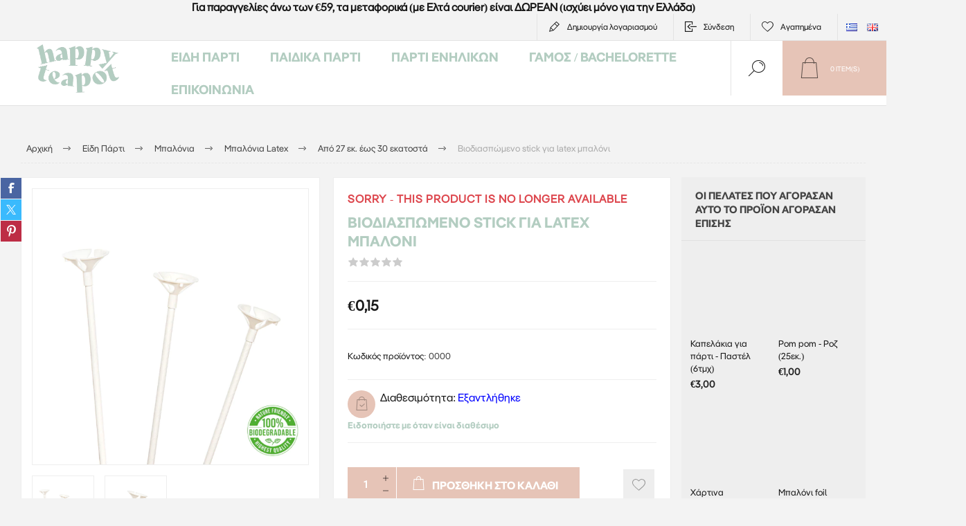

--- FILE ---
content_type: text/html; charset=utf-8
request_url: https://www.happyteapot.gr/el/viodiaspomeno-stick-gia-latex-mpaloni
body_size: 23866
content:



<!DOCTYPE html>
<html lang="el" dir="ltr" class="html-product-details-page">
<head>
    <title>&#x395;&#x3AF;&#x3B4;&#x3B7; &#x3A0;&#x3AC;&#x3C1;&#x3C4;&#x3B9; - Happy Teapot-&#x392;&#x3B9;&#x3BF;&#x3B4;&#x3B9;&#x3B1;&#x3C3;&#x3C0;&#x3CE;&#x3BC;&#x3B5;&#x3BD;&#x3BF; stick &#x3B3;&#x3B9;&#x3B1; latex &#x3BC;&#x3C0;&#x3B1;&#x3BB;&#x3CC;&#x3BD;&#x3B9;</title>
    <meta http-equiv="Content-type" content="text/html;charset=UTF-8" />
    <meta name="description" content="&#x3A3;&#x3C4;&#x3B7;&#x3C1;&#x3AF;&#x3BE;&#x3C4;&#x3B5; &#x3C4;&#x3B1; &#x3BC;&#x3C0;&#x3B1;&#x3BB;&#x3CC;&#x3BD;&#x3B9;&#x3B1; &#x3C7;&#x3C9;&#x3C1;&#x3AF;&#x3C2; &#x3AE;&#x3BB;&#x3B9;&#x3BF; !" />
    <meta name="keywords" content="&#x3C3;&#x3C4;&#x3B9;&#x3BA; &#x3B3;&#x3B9;&#x3B1; &#x3BC;&#x3C0;&#x3B1;&#x3BB;&#x3CC;&#x3BD;&#x3B9;&#x3B1;, &#x3BA;&#x3B1;&#x3BB;&#x3B1;&#x3BC;&#x3AC;&#x3BA;&#x3B9;&#x3B1; &#x3B3;&#x3B9;&#x3B1; &#x3BC;&#x3C0;&#x3B1;&#x3BB;&#x3CC;&#x3BD;&#x3B9;&#x3B1;, &#x3BA;&#x3B1;&#x3BB;&#x3B1;&#x3BC;&#x3AC;&#x3BA;&#x3B9;&#x3B1; &#x3C3;&#x3C4;&#x3AE;&#x3C1;&#x3B9;&#x3BE;&#x3B7;&#x3C2; &#x3BC;&#x3C0;&#x3B1;&#x3BB;&#x3BF;&#x3BD;&#x3B9;&#x3BF;&#x3CD;, &#x3C7;&#x3C9;&#x3C1;&#x3AF;&#x3C2; &#x3AE;&#x3BB;&#x3B9;&#x3BF;, &#x3B2;&#x3AC;&#x3C3;&#x3B7; &#x3BC;&#x3C0;&#x3B1;&#x3BB;&#x3BF;&#x3BD;&#x3B9;&#x3BF;&#x3CD;, &#x3B2;&#x3AC;&#x3C3;&#x3B5;&#x3B9;&#x3C2; &#x3BC;&#x3C0;&#x3B1;&#x3BB;&#x3BF;&#x3BD;&#x3B9;&#x3CE;&#x3BD;, &#x3C3;&#x3C4;&#x3B9;&#x3BA;, &#x3B2;&#x3B9;&#x3BF;&#x3B4;&#x3B9;&#x3B1;&#x3C3;&#x3C0;&#x3CE;&#x3BC;&#x3B5;&#x3BD;&#x3B1;, &#x3BF;&#x3B9;&#x3BA;&#x3BF;&#x3BB;&#x3BF;&#x3B3;&#x3B9;&#x3BA;&#x3AC;, &#x3C6;&#x3B9;&#x3BB;&#x3B9;&#x3BA;&#x3AC; &#x3C0;&#x3C1;&#x3BF;&#x3C2; &#x3C4;&#x3BF; &#x3C0;&#x3B5;&#x3C1;&#x3B9;&#x3B2;&#x3AC;&#x3BB;&#x3BB;&#x3BF;&#x3BD;, stick, sticks, &#x3BC;&#x3C0;&#x3B1;&#x3BB;&#x3CC;&#x3BD;&#x3B9;&#x3B1;, &#x3BC;&#x3B5; &#x3B1;&#x3AD;&#x3C1;&#x3B1;, &#x3B4;&#x3B9;&#x3B1;&#x3BA;&#x3CC;&#x3C3;&#x3BC;&#x3B7;&#x3C3;&#x3B7; &#x3BC;&#x3B5; &#x3BC;&#x3C0;&#x3B1;&#x3BB;&#x3CC;&#x3BD;&#x3B9;&#x3B1;, &#x3B4;&#x3B9;&#x3B1;&#x3BA;&#x3CC;&#x3C3;&#x3BC;&#x3B7;&#x3C3;&#x3B7; &#x3C0;&#x3AC;&#x3C1;&#x3C4;&#x3B9;, &#x3BE;&#x3C5;&#x3BB;&#x3AC;&#x3BA;&#x3B9;&#x3B1; &#x3B3;&#x3B9;&#x3B1; &#x3BC;&#x3C0;&#x3B1;&#x3BB;&#x3CC;&#x3BD;&#x3B9;&#x3B1;, &#x3C3;&#x3C4;&#x3BF;&#x3BB;&#x3B9;&#x3C3;&#x3BC;&#x3CC;&#x3C2; &#x3B2;&#x3AC;&#x3C0;&#x3C4;&#x3B9;&#x3C3;&#x3B7;&#x3C2;" />
    <meta name="generator" content="nopCommerce" />
    <meta name="viewport" content="width=device-width, initial-scale=1.0, minimum-scale=1.0, maximum-scale=2.0" />
    <link rel="preload" as="font" href="/Themes/Pacific/Content/fonts/pacific.woff" crossorigin />
    <link href="https://fonts.googleapis.com/css2?family=Roboto:wght@300;400;700&display=swap" rel="stylesheet">
    <meta name="google-site-verification" content="gpAfSQFzLYR4NrQB6IIN8r6G7znROvX8N6wgsiUbgxE" />
<meta property="og:type" content="product" />
<meta property="og:title" content="&#x392;&#x3B9;&#x3BF;&#x3B4;&#x3B9;&#x3B1;&#x3C3;&#x3C0;&#x3CE;&#x3BC;&#x3B5;&#x3BD;&#x3BF; stick &#x3B3;&#x3B9;&#x3B1; latex &#x3BC;&#x3C0;&#x3B1;&#x3BB;&#x3CC;&#x3BD;&#x3B9;" />
<meta property="og:description" content="&#x3A3;&#x3C4;&#x3B7;&#x3C1;&#x3AF;&#x3BE;&#x3C4;&#x3B5; &#x3C4;&#x3B1; &#x3BC;&#x3C0;&#x3B1;&#x3BB;&#x3CC;&#x3BD;&#x3B9;&#x3B1; &#x3C7;&#x3C9;&#x3C1;&#x3AF;&#x3C2; &#x3AE;&#x3BB;&#x3B9;&#x3BF; !" />
<meta property="og:image" content="https://www.happyteapot.gr/images/thumbs/0012590_-stick-latex-_625.webp" />
<meta property="og:image:url" content="https://www.happyteapot.gr/images/thumbs/0012590_-stick-latex-_625.webp" />
<meta property="og:url" content="https://www.happyteapot.gr/el/viodiaspomeno-stick-gia-latex-mpaloni" />
<meta property="og:site_name" content="Happy Teapot" />
<meta property="twitter:card" content="summary" />
<meta property="twitter:site" content="Happy Teapot" />
<meta property="twitter:title" content="&#x392;&#x3B9;&#x3BF;&#x3B4;&#x3B9;&#x3B1;&#x3C3;&#x3C0;&#x3CE;&#x3BC;&#x3B5;&#x3BD;&#x3BF; stick &#x3B3;&#x3B9;&#x3B1; latex &#x3BC;&#x3C0;&#x3B1;&#x3BB;&#x3CC;&#x3BD;&#x3B9;" />
<meta property="twitter:description" content="&#x3A3;&#x3C4;&#x3B7;&#x3C1;&#x3AF;&#x3BE;&#x3C4;&#x3B5; &#x3C4;&#x3B1; &#x3BC;&#x3C0;&#x3B1;&#x3BB;&#x3CC;&#x3BD;&#x3B9;&#x3B1; &#x3C7;&#x3C9;&#x3C1;&#x3AF;&#x3C2; &#x3AE;&#x3BB;&#x3B9;&#x3BF; !" />
<meta property="twitter:image" content="https://www.happyteapot.gr/images/thumbs/0012590_-stick-latex-_625.webp" />
<meta property="twitter:url" content="https://www.happyteapot.gr/el/viodiaspomeno-stick-gia-latex-mpaloni" />
<script type="application/ld+json">{"@context":"https://schema.org","@type":"Product","name":"Βιοδιασπώμενο stick για latex μπαλόνι","sku":"0000","gtin":"5210141996239","mpn":"5210141996239","image":"https://www.happyteapot.gr/images/thumbs/0012590_-stick-latex-_625.webp","brand":[],"offers":{"@type":"Offer","url":"https://www.happyteapot.gr/el/viodiaspomeno-stick-gia-latex-mpaloni","availability":"https://schema.org/OutOfStock","price":"0.15","priceCurrency":"EUR"},"review":[],"hasVariant":[]}</script>
<script type="application/ld+json">{"@context":"https://schema.org","@type":"BreadcrumbList","itemListElement":[{"@type":"ListItem","position":1,"item":{"@id":"https://www.happyteapot.gr/el/eidi-parti","name":"Είδη Πάρτι"}},{"@type":"ListItem","position":2,"item":{"@id":"https://www.happyteapot.gr/el/mpalonia-gia-ekdilwseis-kai-giortes","name":"Μπαλόνια "}},{"@type":"ListItem","position":3,"item":{"@id":"https://www.happyteapot.gr/el/mpalonia-latex-gia-ekdiloseis","name":"Μπαλόνια Latex"}},{"@type":"ListItem","position":4,"item":{"@id":"https://www.happyteapot.gr/el/mpalonia-latex-27-kai-30-ekatosta","name":"Από 27 εκ. έως 30 εκατοστά"}},{"@type":"ListItem","position":5,"item":{"@id":"https://www.happyteapot.gr/el/viodiaspomeno-stick-gia-latex-mpaloni","name":"Βιοδιασπώμενο stick για latex μπαλόνι"}}]}</script>

    

    
    
    
    
    

    


    

    <link rel="stylesheet" type="text/css" href="/Plugins/SevenSpikes.Core/Styles/perfect-scrollbar.min.css" />
<link rel="stylesheet" type="text/css" href="/Plugins/SevenSpikes.Core/Styles/slick-slider-1.6.0.css" />
<link rel="stylesheet" type="text/css" href="/Themes/Pacific/Content/css/styles.css" />
<link rel="stylesheet" type="text/css" href="/Themes/Pacific/Content/css/mobile.css" />
<link rel="stylesheet" type="text/css" href="/Themes/Pacific/Content/css/480.css" />
<link rel="stylesheet" type="text/css" href="/Themes/Pacific/Content/css/768.css" />
<link rel="stylesheet" type="text/css" href="/Themes/Pacific/Content/css/1260.css" />
<link rel="stylesheet" type="text/css" href="/Themes/Pacific/Content/css/1500.css" />
<link rel="stylesheet" type="text/css" href="/Themes/Pacific/Content/css/1800.css" />
<link rel="stylesheet" type="text/css" href="/Plugins/SevenSpikes.Nop.Plugins.CloudZoom/Themes/Pacific/Content/cloud-zoom/CloudZoom.css" />
<link rel="stylesheet" type="text/css" href="/lib_npm/magnific-popup/magnific-popup.css" />
<link rel="stylesheet" type="text/css" href="/Plugins/SevenSpikes.Nop.Plugins.NopQuickTabs/Themes/Pacific/Content/QuickTabs.css" />
<link rel="stylesheet" type="text/css" href="/Plugins/SevenSpikes.Nop.Plugins.MegaMenu/Themes/Pacific/Content/MegaMenu.css" />
<link rel="stylesheet" type="text/css" href="/Plugins/SevenSpikes.Nop.Plugins.InstantSearch/Themes/Pacific/Content/InstantSearch.css" />
<link rel="stylesheet" type="text/css" href="/Plugins/SevenSpikes.Nop.Plugins.ProductRibbons/Styles/Ribbons.common.css" />
<link rel="stylesheet" type="text/css" href="/Plugins/SevenSpikes.Nop.Plugins.ProductRibbons/Themes/Pacific/Content/Ribbons.css" />
<link rel="stylesheet" type="text/css" href="/Themes/Pacific/Content/css/theme.custom-1.css" />

    

<style>

        .product-details-page .full-description {
            display: none;
        }
        .product-details-page .ui-tabs .full-description {
            display: block;
        }
        .product-details-page .tabhead-full-description {
            display: none;
        }
        

        .product-details-page .product-specs-box {
            display: none;
        }
        .product-details-page .ui-tabs .product-specs-box {
            display: block;
        }
        .product-details-page .ui-tabs .product-specs-box .title {
            display: none;
        }
        
</style><script id="Cookiebot" src="https://consent.cookiebot.com/uc.js" data-cbid="9cf63139-4726-44c1-b147-f4ec123c9d27" data-blockingmode="auto" type="text/javascript"></script>
<script async src="/Plugins/FoxNetSoft.GoogleAnalytics4/Scripts/GoogleAnalytics4.js"></script>
<script>
window.dataLayer = window.dataLayer || [];
var GA4_productImpressions = GA4_productImpressions || [];
var GA4_productDetails = GA4_productDetails || [];
var GA4_cartproducts = GA4_cartproducts || [];
var GA4_wishlistproducts = GA4_wishlistproducts || [];
</script>
<!-- Google Tag Manager -->
<script>(function(w,d,s,l,i){w[l]=w[l]||[];w[l].push({'gtm.start':
new Date().getTime(),event:'gtm.js'});var f=d.getElementsByTagName(s)[0],
j=d.createElement(s),dl=l!='dataLayer'?'&l='+l:'';j.async=true;j.src=
'https://www.googletagmanager.com/gtm.js?id='+i+dl;f.parentNode.insertBefore(j,f);
})(window,document,'script','dataLayer','GTM-5TZ485ND');</script>
<!-- End Google Tag Manager -->
<script async src="https://www.googletagmanager.com/gtag/js?id=AW-781523617"></script>
<script>
window.dataLayer = window.dataLayer || [];
function gtag() { dataLayer.push(arguments); }
gtag('js', new Date());
gtag('config', 'AW-781523617');
</script>

    <!-- Facebook Pixel Code -->
    <script>

        !function (f, b, e, v, n, t, s) {
            if (f.fbq) return;
            n = f.fbq = function () {
                n.callMethod ? n.callMethod.apply(n, arguments) : n.queue.push(arguments)
            };
            if (!f._fbq) f._fbq = n;
            n.push = n;
            n.loaded = !0;
            n.version = '2.0';
            n.agent = 'plnopcommerce';
            n.queue = [];
            t = b.createElement(e);
            t.async = !0;
            t.src = v;
            s = b.getElementsByTagName(e)[0];
            s.parentNode.insertBefore(t, s)
        }(window, document, 'script', 'https://connect.facebook.net/en_US/fbevents.js');
        
		fbq('init', '345839426029976', {
			external_id: '73cf3bb6-3b6f-43d0-9a42-f22c046c6f0f'
		});

		fbq('track', 'PageView');

		fbq('track', 'ViewContent', {
			value: 0.15,
			currency: 'EUR',
			content_ids: [
  "0000"
],
			content_type: 'product',
			content_category: 'Από 27 εκ. έως 30 εκατοστά',
			content_name: 'Βιοδιασπώμενο stick για latex μπαλόνι'
		});

    </script>
    <!-- End Facebook Pixel Code -->
    
    
    <link href="https://www.happyteapot.gr/blog/rss/4" rel="alternate" type="application/rss+xml" title="Happy Teapot: Blog" />
    
    
    
    <!--Powered by nopCommerce - https://www.nopCommerce.com-->
    
</head>
<body class="product-details-page-body">
    <input name="__RequestVerificationToken" type="hidden" value="CfDJ8BKhJzyDpVdJp9PPkZuzfAFD5xZR7GBByuwJGoY6Jnd_OdxU0o2cOPNR4zqyshKCGjKcF75C0qYYI4OUkebhtQVSd-3Ow55JLyahKbIAi0Fr0J6Nh3Le9F76hCjkBcSjIrAu3y7nm4hWe8IyBOu7y3c" />
    
<!-- Google Tag Manager (noscript) -->
<noscript><iframe src="https://www.googletagmanager.com/ns.html?id=GTM-5TZ485ND" height="0" width="0" style="display:none;visibility:hidden"></iframe></noscript>
<!-- End Google Tag Manager (noscript) -->

<div class="ajax-loading-block-window" style="display: none">
</div>
<div id="dialog-notifications-success" role="status" aria-live="polite" aria-atomic="true" title="Ειδοποίηση" style="display:none;">
</div>
<div id="dialog-notifications-error" role="alert" aria-live="assertive" aria-atomic="true" title="Σφάλμα" style="display:none;">
</div>
<div id="dialog-notifications-warning" role="alert" aria-live="assertive" aria-atomic="true" title="Προειδοποίηση" style="display:none;">
</div>
<div id="bar-notification" class="bar-notification-container" role="status" aria-live="polite" aria-atomic="true" data-close="Κλείσιμο">
</div>


<div class="master-wrapper-page">
<div class="header">
    

                <div class="html-widget">
                    <div class="topbandwidget" style="text-align: center;"><strong>Για παραγγελίες άνω των €59, τα μεταφορικά (με Ελτά courier) είναι ΔΩΡΕΑΝ (ισχύει μόνο για την Ελλάδα)</strong></div>
                </div>

    <div class="responsive-strip">
        <div class="responsive-logo-wrapper">
            



<a href="/el" class="logo">


<img alt="Happy Teapot" src="https://www.happyteapot.gr/images/thumbs/0014173_Happy_Teapot_Logo_Green_400.png" /></a>
        </div>
    </div>
    <div class="header-upper">
        <div class="header-selectors-wrapper">
            
            
                <div class="desktop-language-selector">
            <ul class="language-list">
                    <li>
                        <a href="https://www.happyteapot.gr/el/changelanguage/4?returnurl=%2Fel%2Fviodiaspomeno-stick-gia-latex-mpaloni" title="Greek">
                            <img title='Greek' alt='Greek'  class=selected
                                 src="/images/flags/gr.png "/>
                        </a>
                    </li>
                    <li>
                        <a href="https://www.happyteapot.gr/el/changelanguage/1?returnurl=%2Fel%2Fviodiaspomeno-stick-gia-latex-mpaloni" title="English">
                            <img title='English' alt='English' 
                                 src="/images/flags/gb.png "/>
                        </a>
                    </li>
            </ul>
    </div>
    <div class="mobile-language-selector">
        <div class="current-language-image">
            <img title='Greek' alt='Greek' src="/images/flags/gr.png " />
        </div>
        <select id="customerlanguage" name="customerlanguage" onchange="setLocation(this.value);"><option selected="selected" value="https://www.happyteapot.gr/el/changelanguage/4?returnurl=%2Fel%2Fviodiaspomeno-stick-gia-latex-mpaloni">Greek</option>
<option value="https://www.happyteapot.gr/el/changelanguage/1?returnurl=%2Fel%2Fviodiaspomeno-stick-gia-latex-mpaloni">English</option>
</select>
    </div>

            
        </div>
        <div class="header-links-wrapper">
            <div class="header-links">
                



        <div class="hedar-links-item">
            <a href="/el/register?returnUrl=%2Fel%2Fviodiaspomeno-stick-gia-latex-mpaloni" class="ico-register">Δημιoυργία λογαριασμού</a>
        </div>
    <div class="hedar-links-item">
        <a href="/el/login?returnUrl=%2Fel%2Fviodiaspomeno-stick-gia-latex-mpaloni" class="ico-login">Σύνδεση</a>
    </div>
    <div class="hedar-links-item">
        <a href="/el/wishlist" class="ico-wishlist">
            <span class="wishlist-label">Αγαπημένα</span>

        </a>
    </div>



            </div>
        </div>
        
    </div>
    <div class="header-lower">
        <div class="header-logo">
            



<a href="/el" class="logo">


<img alt="Happy Teapot" src="https://www.happyteapot.gr/images/thumbs/0014173_Happy_Teapot_Logo_Green_400.png" /></a>
        </div>
        <div class="header-menu">
            <div class="menu-button">
                <div class="menu-open" title="Menu">
                    <span class="menu-icon-line"></span>
                    <span class="menu-icon-line"></span>
                    <span class="menu-icon-line"></span>
                </div>
                <div class="menu-close" title="Κλείσιμο"></div>
            </div>
            <div class="menu-header">
                



        <div class="hedar-links-item">
            <a href="/el/register?returnUrl=%2Fel%2Fviodiaspomeno-stick-gia-latex-mpaloni" class="ico-register">Δημιoυργία λογαριασμού</a>
        </div>
    <div class="hedar-links-item">
        <a href="/el/login?returnUrl=%2Fel%2Fviodiaspomeno-stick-gia-latex-mpaloni" class="ico-login">Σύνδεση</a>
    </div>
    <div class="hedar-links-item">
        <a href="/el/wishlist" class="ico-wishlist">
            <span class="wishlist-label">Αγαπημένα</span>

        </a>
    </div>



                
                
                    <div class="desktop-language-selector">
            <ul class="language-list">
                    <li>
                        <a href="https://www.happyteapot.gr/el/changelanguage/4?returnurl=%2Fel%2Fviodiaspomeno-stick-gia-latex-mpaloni" title="Greek">
                            <img title='Greek' alt='Greek'  class=selected
                                 src="/images/flags/gr.png "/>
                        </a>
                    </li>
                    <li>
                        <a href="https://www.happyteapot.gr/el/changelanguage/1?returnurl=%2Fel%2Fviodiaspomeno-stick-gia-latex-mpaloni" title="English">
                            <img title='English' alt='English' 
                                 src="/images/flags/gb.png "/>
                        </a>
                    </li>
            </ul>
    </div>
    <div class="mobile-language-selector">
        <div class="current-language-image">
            <img title='Greek' alt='Greek' src="/images/flags/gr.png " />
        </div>
        <select id="customerlanguage" name="customerlanguage" onchange="setLocation(this.value);"><option selected="selected" value="https://www.happyteapot.gr/el/changelanguage/4?returnurl=%2Fel%2Fviodiaspomeno-stick-gia-latex-mpaloni">Greek</option>
<option value="https://www.happyteapot.gr/el/changelanguage/1?returnurl=%2Fel%2Fviodiaspomeno-stick-gia-latex-mpaloni">English</option>
</select>
    </div>

            </div>
            <div class="menu-body">











    <ul class="mega-menu"
        data-isRtlEnabled="false"
        data-enableClickForDropDown="false">



<li class="has-sublist with-dropdown-in-grid">
        <a class="with-subcategories" href="/el/eidi-parti"><span>&#x395;&#x3AF;&#x3B4;&#x3B7; &#x3A0;&#x3AC;&#x3C1;&#x3C4;&#x3B9;</span></a>

        <div class="dropdown categories fullWidth boxes-4">
            <div class="row-wrapper">
                <div class="row"><div class="box">
                <div class="title">
                        <a href="/el/mpalonia-gia-ekdilwseis-kai-giortes" title="&#x39C;&#x3C0;&#x3B1;&#x3BB;&#x3CC;&#x3BD;&#x3B9;&#x3B1; "><span>&#x39C;&#x3C0;&#x3B1;&#x3BB;&#x3CC;&#x3BD;&#x3B9;&#x3B1; </span></a>
                    </div>
                <div class="wrapper">
                    <div class="picture">
                        <a href="/el/mpalonia-gia-ekdilwseis-kai-giortes" title="&#x395;&#x3BC;&#x3C6;&#x3AC;&#x3BD;&#x3B9;&#x3C3;&#x3B7; &#x3C0;&#x3C1;&#x3BF;&#x3CA;&#x3CC;&#x3BD;&#x3C4;&#x3C9;&#x3BD; &#x3BA;&#x3B1;&#x3C4;&#x3B7;&#x3B3;&#x3BF;&#x3C1;&#x3AF;&#x3B1;&#x3C2; &#x39C;&#x3C0;&#x3B1;&#x3BB;&#x3CC;&#x3BD;&#x3B9;&#x3B1; ">
                            <img class="lazy" alt="&#x395;&#x3B9;&#x3BA;&#x3CC;&#x3BD;&#x3B1; &#x3B3;&#x3B9;&#x3B1; &#x3C4;&#x3B7;&#x3BD; &#x3BA;&#x3B1;&#x3C4;&#x3B7;&#x3B3;&#x3BF;&#x3C1;&#x3AF;&#x3B1; &#x39C;&#x3C0;&#x3B1;&#x3BB;&#x3CC;&#x3BD;&#x3B9;&#x3B1; " src="[data-uri]" data-original="https://www.happyteapot.gr/images/thumbs/0003267_290.jpeg" />
                        </a>
                    </div>
                        <ul class="subcategories">
                                <li class="subcategory-item">
                                    <a href="/el/fiales-ilio-kai-aksesouar-mpalonion-2" title="&#x3A6;&#x3B9;&#x3AC;&#x3BB;&#x3B5;&#x3C2; &#x3AE;&#x3BB;&#x3B9;&#x3BF; &#x3BA;&#x3B1;&#x3B9; &#x3B1;&#x3BE;&#x3B5;&#x3C3;&#x3BF;&#x3C5;&#x3AC;&#x3C1; &#x3BC;&#x3C0;&#x3B1;&#x3BB;&#x3BF;&#x3BD;&#x3B9;&#x3CE;&#x3BD;"><span>&#x3A6;&#x3B9;&#x3AC;&#x3BB;&#x3B5;&#x3C2; &#x3AE;&#x3BB;&#x3B9;&#x3BF; &#x3BA;&#x3B1;&#x3B9; &#x3B1;&#x3BE;&#x3B5;&#x3C3;&#x3BF;&#x3C5;&#x3AC;&#x3C1; &#x3BC;&#x3C0;&#x3B1;&#x3BB;&#x3BF;&#x3BD;&#x3B9;&#x3CE;&#x3BD;</span></a>
                                </li>
                                <li class="subcategory-item">
                                    <a href="/el/mpalonia-foil-me-arithmoys-gia-genethlia" title="&#x39C;&#x3C0;&#x3B1;&#x3BB;&#x3CC;&#x3BD;&#x3B9;&#x3B1; Foil &#x391;&#x3C1;&#x3B9;&#x3B8;&#x3BC;&#x3BF;&#x3AF;"><span>&#x39C;&#x3C0;&#x3B1;&#x3BB;&#x3CC;&#x3BD;&#x3B9;&#x3B1; Foil &#x391;&#x3C1;&#x3B9;&#x3B8;&#x3BC;&#x3BF;&#x3AF;</span></a>
                                </li>
                                <li class="subcategory-item">
                                    <a href="/el/mpalonia-foil-grammata-gia-parti" title="&#x39C;&#x3C0;&#x3B1;&#x3BB;&#x3CC;&#x3BD;&#x3B9;&#x3B1; Foil &#x393;&#x3C1;&#x3AC;&#x3BC;&#x3BC;&#x3B1;&#x3C4;&#x3B1; &#x3BA;&#x3B1;&#x3B9; &#x3A3;&#x3CD;&#x3BC;&#x3B2;&#x3BF;&#x3BB;&#x3B1;"><span>&#x39C;&#x3C0;&#x3B1;&#x3BB;&#x3CC;&#x3BD;&#x3B9;&#x3B1; Foil &#x393;&#x3C1;&#x3AC;&#x3BC;&#x3BC;&#x3B1;&#x3C4;&#x3B1; &#x3BA;&#x3B1;&#x3B9; &#x3A3;&#x3CD;&#x3BC;&#x3B2;&#x3BF;&#x3BB;&#x3B1;</span></a>
                                </li>
                                <li class="subcategory-item">
                                    <a href="/el/mpalonia-foil-me-fraseis-minimata" title="&#x39C;&#x3C0;&#x3B1;&#x3BB;&#x3CC;&#x3BD;&#x3B9;&#x3B1; foil &#x3A6;&#x3C1;&#x3AC;&#x3C3;&#x3B5;&#x3B9;&#x3C2;"><span>&#x39C;&#x3C0;&#x3B1;&#x3BB;&#x3CC;&#x3BD;&#x3B9;&#x3B1; foil &#x3A6;&#x3C1;&#x3AC;&#x3C3;&#x3B5;&#x3B9;&#x3C2;</span></a>
                                </li>
                                <li class="subcategory-item">
                                    <a href="/el/mpalonia-neogennita-gennisi" title="&#x39C;&#x3C0;&#x3B1;&#x3BB;&#x3CC;&#x3BD;&#x3B9;&#x3B1; &#x393;&#x3AD;&#x3BD;&#x3BD;&#x3B7;&#x3C3;&#x3B7;&#x3C2;"><span>&#x39C;&#x3C0;&#x3B1;&#x3BB;&#x3CC;&#x3BD;&#x3B9;&#x3B1; &#x393;&#x3AD;&#x3BD;&#x3BD;&#x3B7;&#x3C3;&#x3B7;&#x3C2;</span></a>
                                </li>
                                <li class="subcategory-item">
                                    <a href="/el/mpalonia-foil-se-diafora-sximata" title="&#x39C;&#x3C0;&#x3B1;&#x3BB;&#x3CC;&#x3BD;&#x3B9;&#x3B1; Foil &#x3A3;&#x3C7;&#x3AE;&#x3BC;&#x3B1;&#x3C4;&#x3B1;"><span>&#x39C;&#x3C0;&#x3B1;&#x3BB;&#x3CC;&#x3BD;&#x3B9;&#x3B1; Foil &#x3A3;&#x3C7;&#x3AE;&#x3BC;&#x3B1;&#x3C4;&#x3B1;</span></a>
                                </li>
                                <li class="subcategory-item">
                                    <a href="/el/mpalonia-poy-foyskonoyn-mono-me-aera" title="&#x39C;&#x3C0;&#x3B1;&#x3BB;&#x3CC;&#x3BD;&#x3B9;&#x3B1; &#x3C0;&#x3BF;&#x3C5; &#x3C6;&#x3BF;&#x3C5;&#x3C3;&#x3BA;&#x3CE;&#x3BD;&#x3BF;&#x3C5;&#x3BD; &#x3BC;&#x3CC;&#x3BD;&#x3BF; &#x3BC;&#x3B5; &#x3B1;&#x3AD;&#x3C1;&#x3B1;"><span>&#x39C;&#x3C0;&#x3B1;&#x3BB;&#x3CC;&#x3BD;&#x3B9;&#x3B1; &#x3C0;&#x3BF;&#x3C5; &#x3C6;&#x3BF;&#x3C5;&#x3C3;&#x3BA;&#x3CE;&#x3BD;&#x3BF;&#x3C5;&#x3BD; &#x3BC;&#x3CC;&#x3BD;&#x3BF; &#x3BC;&#x3B5; &#x3B1;&#x3AD;&#x3C1;&#x3B1;</span></a>
                                </li>
                                <li class="subcategory-item">
                                    <a href="/el/mpalonia-latex-gia-ekdiloseis" title="&#x39C;&#x3C0;&#x3B1;&#x3BB;&#x3CC;&#x3BD;&#x3B9;&#x3B1; Latex"><span>&#x39C;&#x3C0;&#x3B1;&#x3BB;&#x3CC;&#x3BD;&#x3B9;&#x3B1; Latex</span></a>
                                </li>
                                <li class="subcategory-item all">
                                    <a class="view-all" href="/el/mpalonia-gia-ekdilwseis-kai-giortes" title="View all">
                                        <span>View all</span>
                                    </a>
                                </li>
                        </ul>
                </div>
                </div><div class="box">
                <div class="title">
                        <a href="/el/eidi-diakosmisis-gia-to-trapezi" title="&#x394;&#x3B9;&#x3B1;&#x3BA;&#x3CC;&#x3C3;&#x3BC;&#x3B7;&#x3C3;&#x3B7; &#x3C4;&#x3C1;&#x3B1;&#x3C0;&#x3B5;&#x3B6;&#x3B9;&#x3BF;&#x3CD;"><span>&#x394;&#x3B9;&#x3B1;&#x3BA;&#x3CC;&#x3C3;&#x3BC;&#x3B7;&#x3C3;&#x3B7; &#x3C4;&#x3C1;&#x3B1;&#x3C0;&#x3B5;&#x3B6;&#x3B9;&#x3BF;&#x3CD;</span></a>
                    </div>
                <div class="wrapper">
                    <div class="picture">
                        <a href="/el/eidi-diakosmisis-gia-to-trapezi" title="&#x395;&#x3BC;&#x3C6;&#x3AC;&#x3BD;&#x3B9;&#x3C3;&#x3B7; &#x3C0;&#x3C1;&#x3BF;&#x3CA;&#x3CC;&#x3BD;&#x3C4;&#x3C9;&#x3BD; &#x3BA;&#x3B1;&#x3C4;&#x3B7;&#x3B3;&#x3BF;&#x3C1;&#x3AF;&#x3B1;&#x3C2; &#x394;&#x3B9;&#x3B1;&#x3BA;&#x3CC;&#x3C3;&#x3BC;&#x3B7;&#x3C3;&#x3B7; &#x3C4;&#x3C1;&#x3B1;&#x3C0;&#x3B5;&#x3B6;&#x3B9;&#x3BF;&#x3CD;">
                            <img class="lazy" alt="&#x395;&#x3B9;&#x3BA;&#x3CC;&#x3BD;&#x3B1; &#x3B3;&#x3B9;&#x3B1; &#x3C4;&#x3B7;&#x3BD; &#x3BA;&#x3B1;&#x3C4;&#x3B7;&#x3B3;&#x3BF;&#x3C1;&#x3AF;&#x3B1; &#x394;&#x3B9;&#x3B1;&#x3BA;&#x3CC;&#x3C3;&#x3BC;&#x3B7;&#x3C3;&#x3B7; &#x3C4;&#x3C1;&#x3B1;&#x3C0;&#x3B5;&#x3B6;&#x3B9;&#x3BF;&#x3CD;" src="[data-uri]" data-original="https://www.happyteapot.gr/images/thumbs/0013235_-_290.webp" />
                        </a>
                    </div>
                        <ul class="subcategories">
                                <li class="subcategory-item">
                                    <a href="/el/xartina-piata-kai-potiria-parti" title="&#x3A7;&#x3AC;&#x3C1;&#x3C4;&#x3B9;&#x3BD;&#x3B1; &#x3C0;&#x3B9;&#x3AC;&#x3C4;&#x3B1; &#x3BA;&#x3B1;&#x3B9; &#x3C0;&#x3BF;&#x3C4;&#x3AE;&#x3C1;&#x3B9;&#x3B1;"><span>&#x3A7;&#x3AC;&#x3C1;&#x3C4;&#x3B9;&#x3BD;&#x3B1; &#x3C0;&#x3B9;&#x3AC;&#x3C4;&#x3B1; &#x3BA;&#x3B1;&#x3B9; &#x3C0;&#x3BF;&#x3C4;&#x3AE;&#x3C1;&#x3B9;&#x3B1;</span></a>
                                </li>
                                <li class="subcategory-item">
                                    <a href="/el/xartopetsetes-gia-parti-stolismo" title="&#x3A7;&#x3B1;&#x3C1;&#x3C4;&#x3BF;&#x3C0;&#x3B5;&#x3C4;&#x3C3;&#x3AD;&#x3C4;&#x3B5;&#x3C2;"><span>&#x3A7;&#x3B1;&#x3C1;&#x3C4;&#x3BF;&#x3C0;&#x3B5;&#x3C4;&#x3C3;&#x3AD;&#x3C4;&#x3B5;&#x3C2;</span></a>
                                </li>
                                <li class="subcategory-item">
                                    <a href="/el/trapezomantila-gia-parti-ekdiloseis" title="&#x3A4;&#x3C1;&#x3B1;&#x3C0;&#x3B5;&#x3B6;&#x3BF;&#x3BC;&#x3AC;&#x3BD;&#x3C4;&#x3B7;&#x3BB;&#x3B1; - Runner &#x3C4;&#x3C1;&#x3B1;&#x3C0;&#x3B5;&#x3B6;&#x3B9;&#x3BF;&#x3CD;"><span>&#x3A4;&#x3C1;&#x3B1;&#x3C0;&#x3B5;&#x3B6;&#x3BF;&#x3BC;&#x3AC;&#x3BD;&#x3C4;&#x3B7;&#x3BB;&#x3B1; - Runner &#x3C4;&#x3C1;&#x3B1;&#x3C0;&#x3B5;&#x3B6;&#x3B9;&#x3BF;&#x3CD;</span></a>
                                </li>
                                <li class="subcategory-item">
                                    <a href="/el/baseis-gia-cupcakes-donuts" title="&#x392;&#x3AC;&#x3C3;&#x3B5;&#x3B9;&#x3C2; &#x3B3;&#x3B9;&#x3B1; cupcakes &amp; donuts"><span>&#x392;&#x3AC;&#x3C3;&#x3B5;&#x3B9;&#x3C2; &#x3B3;&#x3B9;&#x3B1; cupcakes &amp; donuts</span></a>
                                </li>
                                <li class="subcategory-item">
                                    <a href="/el/thikes-diakosmitika-gia-cupcakes-parti" title="&#x398;&#x3AE;&#x3BA;&#x3B5;&#x3C2; &#x3BA;&#x3B1;&#x3B9; &#x3B4;&#x3B9;&#x3B1;&#x3BA;&#x3BF;&#x3C3;&#x3BC;&#x3B7;&#x3C4;&#x3B9;&#x3BA;&#x3AC; &#x3B3;&#x3B9;&#x3B1; cupcakes"><span>&#x398;&#x3AE;&#x3BA;&#x3B5;&#x3C2; &#x3BA;&#x3B1;&#x3B9; &#x3B4;&#x3B9;&#x3B1;&#x3BA;&#x3BF;&#x3C3;&#x3BC;&#x3B7;&#x3C4;&#x3B9;&#x3BA;&#x3AC; &#x3B3;&#x3B9;&#x3B1; cupcakes</span></a>
                                </li>
                                <li class="subcategory-item">
                                    <a href="/el/thikes-gia-pop-corn-kai-snak-parti" title="&#x398;&#x3AE;&#x3BA;&#x3B5;&#x3C2; &#x3B3;&#x3B9;&#x3B1; &#x3C0;&#x3BF;&#x3C0; &#x3BA;&#x3BF;&#x3C1;&#x3BD; &#x3BA;&#x3B1;&#x3B9; &#x3C3;&#x3BD;&#x3B1;&#x3BA;"><span>&#x398;&#x3AE;&#x3BA;&#x3B5;&#x3C2; &#x3B3;&#x3B9;&#x3B1; &#x3C0;&#x3BF;&#x3C0; &#x3BA;&#x3BF;&#x3C1;&#x3BD; &#x3BA;&#x3B1;&#x3B9; &#x3C3;&#x3BD;&#x3B1;&#x3BA;</span></a>
                                </li>
                                <li class="subcategory-item">
                                    <a href="/el/maxairopirouna" title="&#x39C;&#x3B1;&#x3C7;&#x3B1;&#x3B9;&#x3C1;&#x3BF;&#x3C0;&#x3AF;&#x3C1;&#x3BF;&#x3C5;&#x3BD;&#x3B1;"><span>&#x39C;&#x3B1;&#x3C7;&#x3B1;&#x3B9;&#x3C1;&#x3BF;&#x3C0;&#x3AF;&#x3C1;&#x3BF;&#x3C5;&#x3BD;&#x3B1;</span></a>
                                </li>
                                <li class="subcategory-item">
                                    <a href="/el/xartina-kalamakia" title="&#x3A7;&#x3AC;&#x3C1;&#x3C4;&#x3B9;&#x3BD;&#x3B1; &#x3BA;&#x3B1;&#x3BB;&#x3B1;&#x3BC;&#x3AC;&#x3BA;&#x3B9;&#x3B1;"><span>&#x3A7;&#x3AC;&#x3C1;&#x3C4;&#x3B9;&#x3BD;&#x3B1; &#x3BA;&#x3B1;&#x3BB;&#x3B1;&#x3BC;&#x3AC;&#x3BA;&#x3B9;&#x3B1;</span></a>
                                </li>
                                <li class="subcategory-item all">
                                    <a class="view-all" href="/el/eidi-diakosmisis-gia-to-trapezi" title="View all">
                                        <span>View all</span>
                                    </a>
                                </li>
                        </ul>
                </div>
                </div><div class="box">
                <div class="title">
                        <a href="/el/prosfores-ekptoseis-eidi-party" title="&#x3A0;&#x3A1;&#x39F;&#x3A3;&#x3A6;&#x39F;&#x3A1;&#x395;&#x3A3;"><span>&#x3A0;&#x3A1;&#x39F;&#x3A3;&#x3A6;&#x39F;&#x3A1;&#x395;&#x3A3;</span></a>
                    </div>
                <div class="wrapper">
                    <div class="picture">
                        <a href="/el/prosfores-ekptoseis-eidi-party" title="&#x395;&#x3BC;&#x3C6;&#x3AC;&#x3BD;&#x3B9;&#x3C3;&#x3B7; &#x3C0;&#x3C1;&#x3BF;&#x3CA;&#x3CC;&#x3BD;&#x3C4;&#x3C9;&#x3BD; &#x3BA;&#x3B1;&#x3C4;&#x3B7;&#x3B3;&#x3BF;&#x3C1;&#x3AF;&#x3B1;&#x3C2; &#x3A0;&#x3A1;&#x39F;&#x3A3;&#x3A6;&#x39F;&#x3A1;&#x395;&#x3A3;">
                            <img class="lazy" alt="&#x395;&#x3B9;&#x3BA;&#x3CC;&#x3BD;&#x3B1; &#x3B3;&#x3B9;&#x3B1; &#x3C4;&#x3B7;&#x3BD; &#x3BA;&#x3B1;&#x3C4;&#x3B7;&#x3B3;&#x3BF;&#x3C1;&#x3AF;&#x3B1; &#x3A0;&#x3A1;&#x39F;&#x3A3;&#x3A6;&#x39F;&#x3A1;&#x395;&#x3A3;" src="[data-uri]" data-original="https://www.happyteapot.gr/images/thumbs/0014076_290.jpeg" />
                        </a>
                    </div>
                </div>
                </div><div class="box">
                <div class="title">
                        <a href="/el/diakosmisi-tourtas" title="&#x394;&#x3B9;&#x3B1;&#x3BA;&#x3CC;&#x3C3;&#x3BC;&#x3B7;&#x3C3;&#x3B7; &#x3C4;&#x3BF;&#x3CD;&#x3C1;&#x3C4;&#x3B1;&#x3C2;"><span>&#x394;&#x3B9;&#x3B1;&#x3BA;&#x3CC;&#x3C3;&#x3BC;&#x3B7;&#x3C3;&#x3B7; &#x3C4;&#x3BF;&#x3CD;&#x3C1;&#x3C4;&#x3B1;&#x3C2;</span></a>
                    </div>
                <div class="wrapper">
                    <div class="picture">
                        <a href="/el/diakosmisi-tourtas" title="&#x395;&#x3BC;&#x3C6;&#x3AC;&#x3BD;&#x3B9;&#x3C3;&#x3B7; &#x3C0;&#x3C1;&#x3BF;&#x3CA;&#x3CC;&#x3BD;&#x3C4;&#x3C9;&#x3BD; &#x3BA;&#x3B1;&#x3C4;&#x3B7;&#x3B3;&#x3BF;&#x3C1;&#x3AF;&#x3B1;&#x3C2; &#x394;&#x3B9;&#x3B1;&#x3BA;&#x3CC;&#x3C3;&#x3BC;&#x3B7;&#x3C3;&#x3B7; &#x3C4;&#x3BF;&#x3CD;&#x3C1;&#x3C4;&#x3B1;&#x3C2;">
                            <img class="lazy" alt="&#x395;&#x3B9;&#x3BA;&#x3CC;&#x3BD;&#x3B1; &#x3B3;&#x3B9;&#x3B1; &#x3C4;&#x3B7;&#x3BD; &#x3BA;&#x3B1;&#x3C4;&#x3B7;&#x3B3;&#x3BF;&#x3C1;&#x3AF;&#x3B1; &#x394;&#x3B9;&#x3B1;&#x3BA;&#x3CC;&#x3C3;&#x3BC;&#x3B7;&#x3C3;&#x3B7; &#x3C4;&#x3BF;&#x3CD;&#x3C1;&#x3C4;&#x3B1;&#x3C2;" src="[data-uri]" data-original="https://www.happyteapot.gr/images/thumbs/0009694_-_290.jpeg" />
                        </a>
                    </div>
                        <ul class="subcategories">
                                <li class="subcategory-item">
                                    <a href="/el/baseis-gia-tourta-parti-ekdiloseon" title="&#x392;&#x3AC;&#x3C3;&#x3B5;&#x3B9;&#x3C2; &#x3B3;&#x3B9;&#x3B1; &#x3C4;&#x3BF;&#x3CD;&#x3C1;&#x3C4;&#x3B1; "><span>&#x392;&#x3AC;&#x3C3;&#x3B5;&#x3B9;&#x3C2; &#x3B3;&#x3B9;&#x3B1; &#x3C4;&#x3BF;&#x3CD;&#x3C1;&#x3C4;&#x3B1; </span></a>
                                </li>
                                <li class="subcategory-item">
                                    <a href="/el/diakosmitika-tourtas-gia-parti" title="&#x394;&#x3B9;&#x3B1;&#x3BA;&#x3BF;&#x3C3;&#x3BC;&#x3B7;&#x3C4;&#x3B9;&#x3BA;&#x3AC; &#x3B3;&#x3B9;&#x3B1; &#x3C4;&#x3BF;&#x3CD;&#x3C1;&#x3C4;&#x3B1; "><span>&#x394;&#x3B9;&#x3B1;&#x3BA;&#x3BF;&#x3C3;&#x3BC;&#x3B7;&#x3C4;&#x3B9;&#x3BA;&#x3AC; &#x3B3;&#x3B9;&#x3B1; &#x3C4;&#x3BF;&#x3CD;&#x3C1;&#x3C4;&#x3B1; </span></a>
                                </li>
                                <li class="subcategory-item">
                                    <a href="/el/kerakia-gia-tourta-genethlion-parti" title="&#x39A;&#x3B5;&#x3C1;&#x3AC;&#x3BA;&#x3B9;&#x3B1; &#x3B3;&#x3B9;&#x3B1; &#x3C4;&#x3BF;&#x3CD;&#x3C1;&#x3C4;&#x3B1; "><span>&#x39A;&#x3B5;&#x3C1;&#x3AC;&#x3BA;&#x3B9;&#x3B1; &#x3B3;&#x3B9;&#x3B1; &#x3C4;&#x3BF;&#x3CD;&#x3C1;&#x3C4;&#x3B1; </span></a>
                                </li>
                                <li class="subcategory-item">
                                    <a href="/el/kerakia-gia-tourta-arithmoi" title="&#x39A;&#x3B5;&#x3C1;&#x3AC;&#x3BA;&#x3B9;&#x3B1; &#x3B3;&#x3B9;&#x3B1; &#x3C4;&#x3BF;&#x3CD;&#x3C1;&#x3C4;&#x3B1; - &#x391;&#x3C1;&#x3B9;&#x3B8;&#x3BC;&#x3BF;&#x3AF;"><span>&#x39A;&#x3B5;&#x3C1;&#x3AC;&#x3BA;&#x3B9;&#x3B1; &#x3B3;&#x3B9;&#x3B1; &#x3C4;&#x3BF;&#x3CD;&#x3C1;&#x3C4;&#x3B1; - &#x391;&#x3C1;&#x3B9;&#x3B8;&#x3BC;&#x3BF;&#x3AF;</span></a>
                                </li>
                                <li class="subcategory-item">
                                    <a href="/el/kerakia-me-fraseis-sxedia-gia-parti-toyrta" title="&#x39A;&#x3B5;&#x3C1;&#x3AC;&#x3BA;&#x3B9;&#x3B1; &#x3B3;&#x3B9;&#x3B1; &#x3C4;&#x3BF;&#x3CD;&#x3C1;&#x3C4;&#x3B1; - &#x3A6;&#x3C1;&#x3AC;&#x3C3;&#x3B5;&#x3B9;&#x3C2; &amp; &#x3C3;&#x3C7;&#x3AD;&#x3B4;&#x3B9;&#x3B1;"><span>&#x39A;&#x3B5;&#x3C1;&#x3AC;&#x3BA;&#x3B9;&#x3B1; &#x3B3;&#x3B9;&#x3B1; &#x3C4;&#x3BF;&#x3CD;&#x3C1;&#x3C4;&#x3B1; - &#x3A6;&#x3C1;&#x3AC;&#x3C3;&#x3B5;&#x3B9;&#x3C2; &amp; &#x3C3;&#x3C7;&#x3AD;&#x3B4;&#x3B9;&#x3B1;</span></a>
                                </li>
                                <li class="subcategory-item">
                                    <a href="/el/spinthirovola-keria-kai-pirsoi-gia-tourta" title=" &#x3A3;&#x3C0;&#x3B9;&#x3BD;&#x3B8;&#x3B7;&#x3C1;&#x3BF;&#x3B2;&#x3CC;&#x3BB;&#x3B1; &#x3BA;&#x3B5;&#x3C1;&#x3B9;&#x3AC; - &#x3A0;&#x3C5;&#x3C1;&#x3C3;&#x3BF;&#x3AF; &#x3B3;&#x3B9;&#x3B1; &#x3C4;&#x3BF;&#x3CD;&#x3C1;&#x3C4;&#x3B1;"><span> &#x3A3;&#x3C0;&#x3B9;&#x3BD;&#x3B8;&#x3B7;&#x3C1;&#x3BF;&#x3B2;&#x3CC;&#x3BB;&#x3B1; &#x3BA;&#x3B5;&#x3C1;&#x3B9;&#x3AC; - &#x3A0;&#x3C5;&#x3C1;&#x3C3;&#x3BF;&#x3AF; &#x3B3;&#x3B9;&#x3B1; &#x3C4;&#x3BF;&#x3CD;&#x3C1;&#x3C4;&#x3B1;</span></a>
                                </li>
                        </ul>
                </div>
                </div></div><div class="row"><div class="box">
                <div class="title">
                        <a href="/el/diakosmisi-xorou-party" title="&#x394;&#x3B9;&#x3B1;&#x3BA;&#x3CC;&#x3C3;&#x3BC;&#x3B7;&#x3C3;&#x3B7; &#x3C7;&#x3CE;&#x3C1;&#x3BF;&#x3C5;"><span>&#x394;&#x3B9;&#x3B1;&#x3BA;&#x3CC;&#x3C3;&#x3BC;&#x3B7;&#x3C3;&#x3B7; &#x3C7;&#x3CE;&#x3C1;&#x3BF;&#x3C5;</span></a>
                    </div>
                <div class="wrapper">
                    <div class="picture">
                        <a href="/el/diakosmisi-xorou-party" title="&#x395;&#x3BC;&#x3C6;&#x3AC;&#x3BD;&#x3B9;&#x3C3;&#x3B7; &#x3C0;&#x3C1;&#x3BF;&#x3CA;&#x3CC;&#x3BD;&#x3C4;&#x3C9;&#x3BD; &#x3BA;&#x3B1;&#x3C4;&#x3B7;&#x3B3;&#x3BF;&#x3C1;&#x3AF;&#x3B1;&#x3C2; &#x394;&#x3B9;&#x3B1;&#x3BA;&#x3CC;&#x3C3;&#x3BC;&#x3B7;&#x3C3;&#x3B7; &#x3C7;&#x3CE;&#x3C1;&#x3BF;&#x3C5;">
                            <img class="lazy" alt="&#x395;&#x3B9;&#x3BA;&#x3CC;&#x3BD;&#x3B1; &#x3B3;&#x3B9;&#x3B1; &#x3C4;&#x3B7;&#x3BD; &#x3BA;&#x3B1;&#x3C4;&#x3B7;&#x3B3;&#x3BF;&#x3C1;&#x3AF;&#x3B1; &#x394;&#x3B9;&#x3B1;&#x3BA;&#x3CC;&#x3C3;&#x3BC;&#x3B7;&#x3C3;&#x3B7; &#x3C7;&#x3CE;&#x3C1;&#x3BF;&#x3C5;" src="[data-uri]" data-original="https://www.happyteapot.gr/images/thumbs/0014062_-_290.jpeg" />
                        </a>
                    </div>
                        <ul class="subcategories">
                                <li class="subcategory-item">
                                    <a href="/el/girlantes-gia-diakosmisi-parti-kai-ekdiloseon" title="&#x393;&#x3B9;&#x3C1;&#x3BB;&#x3AC;&#x3BD;&#x3C4;&#x3B5;&#x3C2;"><span>&#x393;&#x3B9;&#x3C1;&#x3BB;&#x3AC;&#x3BD;&#x3C4;&#x3B5;&#x3C2;</span></a>
                                </li>
                                <li class="subcategory-item">
                                    <a href="/el/diakosmitikes-kourtines-2" title="&#x394;&#x3B9;&#x3B1;&#x3BA;&#x3BF;&#x3C3;&#x3BC;&#x3B7;&#x3C4;&#x3B9;&#x3BA;&#x3AD;&#x3C2; &#x3BA;&#x3BF;&#x3C5;&#x3C1;&#x3C4;&#x3AF;&#x3BD;&#x3B5;&#x3C2;"><span>&#x394;&#x3B9;&#x3B1;&#x3BA;&#x3BF;&#x3C3;&#x3BC;&#x3B7;&#x3C4;&#x3B9;&#x3BA;&#x3AD;&#x3C2; &#x3BA;&#x3BF;&#x3C5;&#x3C1;&#x3C4;&#x3AF;&#x3BD;&#x3B5;&#x3C2;</span></a>
                                </li>
                                <li class="subcategory-item">
                                    <a href="/el/photo-booth-kit-3" title="Photo Booth kit"><span>Photo Booth kit</span></a>
                                </li>
                                <li class="subcategory-item">
                                    <a href="/el/ektokseftiras-komfeti-gia-parti" title="&#x395;&#x3BA;&#x3C4;&#x3BF;&#x3BE;&#x3B5;&#x3C5;&#x3C4;&#x3AE;&#x3C1;&#x3B5;&#x3C2; &#x3BA;&#x3BF;&#x3BC;&#x3C6;&#x3B5;&#x3C4;&#x3AF;"><span>&#x395;&#x3BA;&#x3C4;&#x3BF;&#x3BE;&#x3B5;&#x3C5;&#x3C4;&#x3AE;&#x3C1;&#x3B5;&#x3C2; &#x3BA;&#x3BF;&#x3BC;&#x3C6;&#x3B5;&#x3C4;&#x3AF;</span></a>
                                </li>
                                <li class="subcategory-item">
                                    <a href="/el/xartines-mpales-diakosmisis-kremasta-fanaria" title="&#x3A7;&#x3AC;&#x3C1;&#x3C4;&#x3B9;&#x3BD;&#x3B5;&#x3C2; &#x3BC;&#x3C0;&#x3AC;&#x3BB;&#x3B5;&#x3C2; - &#x3A6;&#x3B1;&#x3BD;&#x3AC;&#x3C1;&#x3B9;&#x3B1;"><span>&#x3A7;&#x3AC;&#x3C1;&#x3C4;&#x3B9;&#x3BD;&#x3B5;&#x3C2; &#x3BC;&#x3C0;&#x3AC;&#x3BB;&#x3B5;&#x3C2; - &#x3A6;&#x3B1;&#x3BD;&#x3AC;&#x3C1;&#x3B9;&#x3B1;</span></a>
                                </li>
                                <li class="subcategory-item">
                                    <a href="/el/xartines-ventalies-gia-ti-diakosmisi-party" title="&#x3A7;&#x3AC;&#x3C1;&#x3C4;&#x3B9;&#x3BD;&#x3B5;&#x3C2; &#x3B2;&#x3B5;&#x3BD;&#x3C4;&#x3AC;&#x3BB;&#x3B9;&#x3B5;&#x3C2;"><span>&#x3A7;&#x3AC;&#x3C1;&#x3C4;&#x3B9;&#x3BD;&#x3B5;&#x3C2; &#x3B2;&#x3B5;&#x3BD;&#x3C4;&#x3AC;&#x3BB;&#x3B9;&#x3B5;&#x3C2;</span></a>
                                </li>
                                <li class="subcategory-item">
                                    <a href="/el/pom-pom-gia-kremasti-diakosmisi-parti" title="Pom Pom"><span>Pom Pom</span></a>
                                </li>
                        </ul>
                </div>
                </div><div class="box">
                <div class="title">
                        <a href="/el/idees-gia-dora" title="&#x394;&#x3CE;&#x3C1;&#x3B1;"><span>&#x394;&#x3CE;&#x3C1;&#x3B1;</span></a>
                    </div>
                <div class="wrapper">
                    <div class="picture">
                        <a href="/el/idees-gia-dora" title="&#x395;&#x3BC;&#x3C6;&#x3AC;&#x3BD;&#x3B9;&#x3C3;&#x3B7; &#x3C0;&#x3C1;&#x3BF;&#x3CA;&#x3CC;&#x3BD;&#x3C4;&#x3C9;&#x3BD; &#x3BA;&#x3B1;&#x3C4;&#x3B7;&#x3B3;&#x3BF;&#x3C1;&#x3AF;&#x3B1;&#x3C2; &#x394;&#x3CE;&#x3C1;&#x3B1;">
                            <img class="lazy" alt="&#x395;&#x3B9;&#x3BA;&#x3CC;&#x3BD;&#x3B1; &#x3B3;&#x3B9;&#x3B1; &#x3C4;&#x3B7;&#x3BD; &#x3BA;&#x3B1;&#x3C4;&#x3B7;&#x3B3;&#x3BF;&#x3C1;&#x3AF;&#x3B1; &#x394;&#x3CE;&#x3C1;&#x3B1;" src="[data-uri]" data-original="https://www.happyteapot.gr/images/thumbs/0015171_290.webp" />
                        </a>
                    </div>
                        <ul class="subcategories">
                                <li class="subcategory-item">
                                    <a href="/el/aksesouar-parti" title="&#x391;&#x3BE;&#x3B5;&#x3C3;&#x3BF;&#x3C5;&#x3AC;&#x3C1; &#x3C0;&#x3AC;&#x3C1;&#x3C4;&#x3B9;"><span>&#x391;&#x3BE;&#x3B5;&#x3C3;&#x3BF;&#x3C5;&#x3AC;&#x3C1; &#x3C0;&#x3AC;&#x3C1;&#x3C4;&#x3B9;</span></a>
                                </li>
                                <li class="subcategory-item">
                                    <a href="/el/idees-gia-dorakia-gia-party" title="&#x394;&#x3CE;&#x3C1;&#x3B1; &#x3B3;&#x3B9;&#x3B1; &#x3C0;&#x3AC;&#x3C1;&#x3C4;&#x3B9;"><span>&#x394;&#x3CE;&#x3C1;&#x3B1; &#x3B3;&#x3B9;&#x3B1; &#x3C0;&#x3AC;&#x3C1;&#x3C4;&#x3B9;</span></a>
                                </li>
                                <li class="subcategory-item">
                                    <a href="/el/idees-gia-dora-gia-paidia" title="&#x394;&#x3CE;&#x3C1;&#x3B1; &#x3B3;&#x3B9;&#x3B1; &#x3C0;&#x3B1;&#x3B9;&#x3B4;&#x3B9;&#x3AC;"><span>&#x394;&#x3CE;&#x3C1;&#x3B1; &#x3B3;&#x3B9;&#x3B1; &#x3C0;&#x3B1;&#x3B9;&#x3B4;&#x3B9;&#x3AC;</span></a>
                                </li>
                                <li class="subcategory-item">
                                    <a href="/el/dora-gia-ti-mama-kai-to-neogennito-mvraki" title="&#x394;&#x3CE;&#x3C1;&#x3B1; &#x3B3;&#x3B9;&#x3B1; &#x3C4;&#x3B7; &#x3BC;&#x3B1;&#x3BC;&#x3AC; &#x3BA;&#x3B1;&#x3B9; &#x3C4;&#x3BF; &#x3BC;&#x3C9;&#x3C1;&#x3CC;"><span>&#x394;&#x3CE;&#x3C1;&#x3B1; &#x3B3;&#x3B9;&#x3B1; &#x3C4;&#x3B7; &#x3BC;&#x3B1;&#x3BC;&#x3AC; &#x3BA;&#x3B1;&#x3B9; &#x3C4;&#x3BF; &#x3BC;&#x3C9;&#x3C1;&#x3CC;</span></a>
                                </li>
                        </ul>
                </div>
                </div><div class="box">
                <div class="title">
                        <a href="/el/eidi-siskevasias" title="&#x3A3;&#x3C5;&#x3C3;&#x3BA;&#x3B5;&#x3C5;&#x3B1;&#x3C3;&#x3AF;&#x3B1;"><span>&#x3A3;&#x3C5;&#x3C3;&#x3BA;&#x3B5;&#x3C5;&#x3B1;&#x3C3;&#x3AF;&#x3B1;</span></a>
                    </div>
                <div class="wrapper">
                    <div class="picture">
                        <a href="/el/eidi-siskevasias" title="&#x395;&#x3BC;&#x3C6;&#x3AC;&#x3BD;&#x3B9;&#x3C3;&#x3B7; &#x3C0;&#x3C1;&#x3BF;&#x3CA;&#x3CC;&#x3BD;&#x3C4;&#x3C9;&#x3BD; &#x3BA;&#x3B1;&#x3C4;&#x3B7;&#x3B3;&#x3BF;&#x3C1;&#x3AF;&#x3B1;&#x3C2; &#x3A3;&#x3C5;&#x3C3;&#x3BA;&#x3B5;&#x3C5;&#x3B1;&#x3C3;&#x3AF;&#x3B1;">
                            <img class="lazy" alt="&#x395;&#x3B9;&#x3BA;&#x3CC;&#x3BD;&#x3B1; &#x3B3;&#x3B9;&#x3B1; &#x3C4;&#x3B7;&#x3BD; &#x3BA;&#x3B1;&#x3C4;&#x3B7;&#x3B3;&#x3BF;&#x3C1;&#x3AF;&#x3B1; &#x3A3;&#x3C5;&#x3C3;&#x3BA;&#x3B5;&#x3C5;&#x3B1;&#x3C3;&#x3AF;&#x3B1;" src="[data-uri]" data-original="https://www.happyteapot.gr/images/thumbs/0013236_290.webp" />
                        </a>
                    </div>
                        <ul class="subcategories">
                                <li class="subcategory-item">
                                    <a href="/el/sakoulakia-gia-parti-kai-dorakia" title="&#x3A3;&#x3B1;&#x3BA;&#x3BF;&#x3C5;&#x3BB;&#x3AC;&#x3BA;&#x3B9;&#x3B1; &#x3B3;&#x3B9;&#x3B1; &#x3B4;&#x3C9;&#x3C1;&#x3AC;&#x3BA;&#x3B9;&#x3B1;"><span>&#x3A3;&#x3B1;&#x3BA;&#x3BF;&#x3C5;&#x3BB;&#x3AC;&#x3BA;&#x3B9;&#x3B1; &#x3B3;&#x3B9;&#x3B1; &#x3B4;&#x3C9;&#x3C1;&#x3AC;&#x3BA;&#x3B9;&#x3B1;</span></a>
                                </li>
                                <li class="subcategory-item">
                                    <a href="/el/proskliseis-gia-parti-kai-efhetiries-kartes" title="&#x3A0;&#x3C1;&#x3BF;&#x3C3;&#x3BA;&#x3BB;&#x3AE;&#x3C3;&#x3B5;&#x3B9;&#x3C2; &#x3B3;&#x3B9;&#x3B1; &#x3C0;&#x3AC;&#x3C1;&#x3C4;&#x3B9; - &#x395;&#x3C5;&#x3C7;&#x3B5;&#x3C4;&#x3AE;&#x3C1;&#x3B9;&#x3B5;&#x3C2; &#x3BA;&#x3AC;&#x3C1;&#x3C4;&#x3B5;&#x3C2;"><span>&#x3A0;&#x3C1;&#x3BF;&#x3C3;&#x3BA;&#x3BB;&#x3AE;&#x3C3;&#x3B5;&#x3B9;&#x3C2; &#x3B3;&#x3B9;&#x3B1; &#x3C0;&#x3AC;&#x3C1;&#x3C4;&#x3B9; - &#x395;&#x3C5;&#x3C7;&#x3B5;&#x3C4;&#x3AE;&#x3C1;&#x3B9;&#x3B5;&#x3C2; &#x3BA;&#x3AC;&#x3C1;&#x3C4;&#x3B5;&#x3C2;</span></a>
                                </li>
                                <li class="subcategory-item">
                                    <a href="/el/sfragides-autokollita-kartelakia-dorou" title="&#x3A3;&#x3C6;&#x3C1;&#x3B1;&#x3B3;&#x3AF;&#x3B4;&#x3B5;&#x3C2; - &#x391;&#x3C5;&#x3C4;&#x3BF;&#x3BA;&#x3CC;&#x3BB;&#x3BB;&#x3B7;&#x3C4;&#x3B1; - Gift tags"><span>&#x3A3;&#x3C6;&#x3C1;&#x3B1;&#x3B3;&#x3AF;&#x3B4;&#x3B5;&#x3C2; - &#x391;&#x3C5;&#x3C4;&#x3BF;&#x3BA;&#x3CC;&#x3BB;&#x3BB;&#x3B7;&#x3C4;&#x3B1; - Gift tags</span></a>
                                </li>
                                <li class="subcategory-item">
                                    <a href="/el/kordeles-xartia-peritiligmatos" title="&#x39A;&#x3BF;&#x3C1;&#x3B4;&#x3AD;&#x3BB;&#x3B5;&#x3C2; - &#x3A7;&#x3B1;&#x3C1;&#x3C4;&#x3B9;&#x3AC; &#x3A0;&#x3B5;&#x3C1;&#x3B9;&#x3C4;&#x3C5;&#x3BB;&#x3AF;&#x3B3;&#x3BC;&#x3B1;&#x3C4;&#x3BF;&#x3C2;"><span>&#x39A;&#x3BF;&#x3C1;&#x3B4;&#x3AD;&#x3BB;&#x3B5;&#x3C2; - &#x3A7;&#x3B1;&#x3C1;&#x3C4;&#x3B9;&#x3AC; &#x3A0;&#x3B5;&#x3C1;&#x3B9;&#x3C4;&#x3C5;&#x3BB;&#x3AF;&#x3B3;&#x3BC;&#x3B1;&#x3C4;&#x3BF;&#x3C2;</span></a>
                                </li>
                        </ul>
                </div>
                </div><div class="box">
                <div class="title">
                        <a href="/el/piniates-gia-party" title="&#x3A0;&#x3B9;&#x3BD;&#x3B9;&#x3AC;&#x3C4;&#x3B5;&#x3C2; &#x3B3;&#x3B9;&#x3B1; &#x3C0;&#x3AC;&#x3C1;&#x3C4;&#x3B9;"><span>&#x3A0;&#x3B9;&#x3BD;&#x3B9;&#x3AC;&#x3C4;&#x3B5;&#x3C2; &#x3B3;&#x3B9;&#x3B1; &#x3C0;&#x3AC;&#x3C1;&#x3C4;&#x3B9;</span></a>
                    </div>
                <div class="wrapper">
                    <div class="picture">
                        <a href="/el/piniates-gia-party" title="&#x395;&#x3BC;&#x3C6;&#x3AC;&#x3BD;&#x3B9;&#x3C3;&#x3B7; &#x3C0;&#x3C1;&#x3BF;&#x3CA;&#x3CC;&#x3BD;&#x3C4;&#x3C9;&#x3BD; &#x3BA;&#x3B1;&#x3C4;&#x3B7;&#x3B3;&#x3BF;&#x3C1;&#x3AF;&#x3B1;&#x3C2; &#x3A0;&#x3B9;&#x3BD;&#x3B9;&#x3AC;&#x3C4;&#x3B5;&#x3C2; &#x3B3;&#x3B9;&#x3B1; &#x3C0;&#x3AC;&#x3C1;&#x3C4;&#x3B9;">
                            <img class="lazy" alt="&#x395;&#x3B9;&#x3BA;&#x3CC;&#x3BD;&#x3B1; &#x3B3;&#x3B9;&#x3B1; &#x3C4;&#x3B7;&#x3BD; &#x3BA;&#x3B1;&#x3C4;&#x3B7;&#x3B3;&#x3BF;&#x3C1;&#x3AF;&#x3B1; &#x3A0;&#x3B9;&#x3BD;&#x3B9;&#x3AC;&#x3C4;&#x3B5;&#x3C2; &#x3B3;&#x3B9;&#x3B1; &#x3C0;&#x3AC;&#x3C1;&#x3C4;&#x3B9;" src="[data-uri]" data-original="https://www.happyteapot.gr/images/thumbs/0012447_-_290.jpeg" />
                        </a>
                    </div>
                </div>
                </div></div>
            </div>

        </div>
</li>


<li class="has-sublist with-dropdown-in-grid">
        <a class="with-subcategories" href="/el/thematika-eidi-party"><span>&#x3A0;&#x3B1;&#x3B9;&#x3B4;&#x3B9;&#x3BA;&#x3AC; &#x3A0;&#x3AC;&#x3C1;&#x3C4;&#x3B9;</span></a>

        <div class="dropdown categories fullWidth boxes-4">
            <div class="row-wrapper">
                <div class="row"><div class="box">
                <div class="title">
                        <a href="/el/thematika-party-idees-kai-protaseis" title="&#x398;&#x3B5;&#x3BC;&#x3B1;&#x3C4;&#x3B9;&#x3BA;&#x3AC; &#x3A0;&#x3AC;&#x3C1;&#x3C4;&#x3B9;"><span>&#x398;&#x3B5;&#x3BC;&#x3B1;&#x3C4;&#x3B9;&#x3BA;&#x3AC; &#x3A0;&#x3AC;&#x3C1;&#x3C4;&#x3B9;</span></a>
                    </div>
                <div class="wrapper">
                    <div class="picture">
                        <a href="/el/thematika-party-idees-kai-protaseis" title="&#x395;&#x3BC;&#x3C6;&#x3AC;&#x3BD;&#x3B9;&#x3C3;&#x3B7; &#x3C0;&#x3C1;&#x3BF;&#x3CA;&#x3CC;&#x3BD;&#x3C4;&#x3C9;&#x3BD; &#x3BA;&#x3B1;&#x3C4;&#x3B7;&#x3B3;&#x3BF;&#x3C1;&#x3AF;&#x3B1;&#x3C2; &#x398;&#x3B5;&#x3BC;&#x3B1;&#x3C4;&#x3B9;&#x3BA;&#x3AC; &#x3A0;&#x3AC;&#x3C1;&#x3C4;&#x3B9;">
                            <img class="lazy" alt="&#x395;&#x3B9;&#x3BA;&#x3CC;&#x3BD;&#x3B1; &#x3B3;&#x3B9;&#x3B1; &#x3C4;&#x3B7;&#x3BD; &#x3BA;&#x3B1;&#x3C4;&#x3B7;&#x3B3;&#x3BF;&#x3C1;&#x3AF;&#x3B1; &#x398;&#x3B5;&#x3BC;&#x3B1;&#x3C4;&#x3B9;&#x3BA;&#x3AC; &#x3A0;&#x3AC;&#x3C1;&#x3C4;&#x3B9;" src="[data-uri]" data-original="https://www.happyteapot.gr/images/thumbs/0008652_-_290.jpeg" />
                        </a>
                    </div>
                        <ul class="subcategories">
                                <li class="subcategory-item">
                                    <a href="/el/party-me-thema-ta-zoa" title="&#x39C;&#x3B5; &#x3B8;&#x3AD;&#x3BC;&#x3B1; &#x3C4;&#x3B1; &#x396;&#x3CE;&#x3B1;"><span>&#x39C;&#x3B5; &#x3B8;&#x3AD;&#x3BC;&#x3B1; &#x3C4;&#x3B1; &#x396;&#x3CE;&#x3B1;</span></a>
                                </li>
                                <li class="subcategory-item">
                                    <a href="/el/party-me-thema-ti-fisi" title="&#x39C;&#x3B5; &#x3B8;&#x3AD;&#x3BC;&#x3B1; &#x3C4;&#x3B7; &#x3C6;&#x3CD;&#x3C3;&#x3B7;"><span>&#x39C;&#x3B5; &#x3B8;&#x3AD;&#x3BC;&#x3B1; &#x3C4;&#x3B7; &#x3C6;&#x3CD;&#x3C3;&#x3B7;</span></a>
                                </li>
                                <li class="subcategory-item">
                                    <a href="/el/party-me-thema-ta-paramithia-mageia" title="&#x39C;&#x3B5; &#x3B8;&#x3AD;&#x3BC;&#x3B1; &#x3C4;&#x3B1; &#x3C0;&#x3B1;&#x3C1;&#x3B1;&#x3BC;&#x3CD;&#x3B8;&#x3B9;&#x3B1;"><span>&#x39C;&#x3B5; &#x3B8;&#x3AD;&#x3BC;&#x3B1; &#x3C4;&#x3B1; &#x3C0;&#x3B1;&#x3C1;&#x3B1;&#x3BC;&#x3CD;&#x3B8;&#x3B9;&#x3B1;</span></a>
                                </li>
                                <li class="subcategory-item">
                                    <a href="/el/paidiko-party-me-thema-tin-fantasia" title="&#x39C;&#x3B5; &#x3B8;&#x3AD;&#x3BC;&#x3B1; &#x3C4;&#x3B7; &#x3C6;&#x3B1;&#x3BD;&#x3C4;&#x3B1;&#x3C3;&#x3AF;&#x3B1;"><span>&#x39C;&#x3B5; &#x3B8;&#x3AD;&#x3BC;&#x3B1; &#x3C4;&#x3B7; &#x3C6;&#x3B1;&#x3BD;&#x3C4;&#x3B1;&#x3C3;&#x3AF;&#x3B1;</span></a>
                                </li>
                                <li class="subcategory-item">
                                    <a href="/el/party-me-thema-ta-athlimata" title="&#x39C;&#x3B5; &#x3B8;&#x3AD;&#x3BC;&#x3B1; &#x3C4;&#x3B1; &#x3B1;&#x3B8;&#x3BB;&#x3AE;&#x3BC;&#x3B1;&#x3C4;&#x3B1;"><span>&#x39C;&#x3B5; &#x3B8;&#x3AD;&#x3BC;&#x3B1; &#x3C4;&#x3B1; &#x3B1;&#x3B8;&#x3BB;&#x3AE;&#x3BC;&#x3B1;&#x3C4;&#x3B1;</span></a>
                                </li>
                                <li class="subcategory-item">
                                    <a href="/el/party-me-thema-oximata" title="&#x39C;&#x3B5; &#x3B8;&#x3AD;&#x3BC;&#x3B1; &#x3C4;&#x3B1; &#x3BF;&#x3C7;&#x3AE;&#x3BC;&#x3B1;&#x3C4;&#x3B1;"><span>&#x39C;&#x3B5; &#x3B8;&#x3AD;&#x3BC;&#x3B1; &#x3C4;&#x3B1; &#x3BF;&#x3C7;&#x3AE;&#x3BC;&#x3B1;&#x3C4;&#x3B1;</span></a>
                                </li>
                                <li class="subcategory-item">
                                    <a href="/el/thematika-parti-idees-protaseis" title="&#x39C;&#x3B5; &#x3B4;&#x3B9;&#x3AC;&#x3C6;&#x3BF;&#x3C1;&#x3B1; &#x3B8;&#x3AD;&#x3BC;&#x3B1;&#x3C4;&#x3B1;"><span>&#x39C;&#x3B5; &#x3B4;&#x3B9;&#x3AC;&#x3C6;&#x3BF;&#x3C1;&#x3B1; &#x3B8;&#x3AD;&#x3BC;&#x3B1;&#x3C4;&#x3B1;</span></a>
                                </li>
                        </ul>
                </div>
                </div><div class="box">
                <div class="title">
                        <a href="/el/baby-shower-party-diakosmisi-idees" title="Baby Shower"><span>Baby Shower</span></a>
                    </div>
                <div class="wrapper">
                    <div class="picture">
                        <a href="/el/baby-shower-party-diakosmisi-idees" title="&#x395;&#x3BC;&#x3C6;&#x3AC;&#x3BD;&#x3B9;&#x3C3;&#x3B7; &#x3C0;&#x3C1;&#x3BF;&#x3CA;&#x3CC;&#x3BD;&#x3C4;&#x3C9;&#x3BD; &#x3BA;&#x3B1;&#x3C4;&#x3B7;&#x3B3;&#x3BF;&#x3C1;&#x3AF;&#x3B1;&#x3C2; Baby Shower">
                            <img class="lazy" alt="&#x395;&#x3B9;&#x3BA;&#x3CC;&#x3BD;&#x3B1; &#x3B3;&#x3B9;&#x3B1; &#x3C4;&#x3B7;&#x3BD; &#x3BA;&#x3B1;&#x3C4;&#x3B7;&#x3B3;&#x3BF;&#x3C1;&#x3AF;&#x3B1; Baby Shower" src="[data-uri]" data-original="https://www.happyteapot.gr/images/thumbs/0011293_baby-shower_290.jpeg" />
                        </a>
                    </div>
                        <ul class="subcategories">
                                <li class="subcategory-item">
                                    <a href="/el/oh-baby-sillogi-gia-baby-shower-party" title="Oh Baby!"><span>Oh Baby!</span></a>
                                </li>
                                <li class="subcategory-item">
                                    <a href="/el/twinkle-twinkle-sillogi-gia-baby-shower-party" title="Twinkle twinkle!"><span>Twinkle twinkle!</span></a>
                                </li>
                                <li class="subcategory-item">
                                    <a href="/el/sillogi-gia-baby-shower-falainaki" title="&#x3A6;&#x3B1;&#x3BB;&#x3B1;&#x3B9;&#x3BD;&#x3AC;&#x3BA;&#x3B9;"><span>&#x3A6;&#x3B1;&#x3BB;&#x3B1;&#x3B9;&#x3BD;&#x3AC;&#x3BA;&#x3B9;</span></a>
                                </li>
                                <li class="subcategory-item">
                                    <a href="/el/its-a-boy-sillogi-gia-baby-shower" title="It&#x27;s a boy"><span>It&#x27;s a boy</span></a>
                                </li>
                                <li class="subcategory-item">
                                    <a href="/el/its-a-girl-sillogi-gia-baby-shower" title="It&#x27;s a girl"><span>It&#x27;s a girl</span></a>
                                </li>
                                <li class="subcategory-item">
                                    <a href="/el/baby-shower-me-thema-sinnefakia" title="&#x3A3;&#x3C5;&#x3BD;&#x3BD;&#x3B5;&#x3C6;&#x3AC;&#x3BA;&#x3B9;&#x3B1;"><span>&#x3A3;&#x3C5;&#x3BD;&#x3BD;&#x3B5;&#x3C6;&#x3AC;&#x3BA;&#x3B9;&#x3B1;</span></a>
                                </li>
                                <li class="subcategory-item">
                                    <a href="/el/efhologia-gia-baby-shower-kai-vaftiseis" title="&#x395;&#x3C5;&#x3C7;&#x3BF;&#x3BB;&#x3CC;&#x3B3;&#x3B9;&#x3B1;"><span>&#x395;&#x3C5;&#x3C7;&#x3BF;&#x3BB;&#x3CC;&#x3B3;&#x3B9;&#x3B1;</span></a>
                                </li>
                        </ul>
                </div>
                </div><div class="box">
                <div class="title">
                        <a href="/el/party-apokalipsis-filou-morou" title="&#x391;&#x3C0;&#x3BF;&#x3BA;&#x3AC;&#x3BB;&#x3C5;&#x3C8;&#x3B7; &#x3C6;&#x3CD;&#x3BB;&#x3BF;&#x3C5; &#x3C4;&#x3BF;&#x3C5; &#x3BC;&#x3C9;&#x3C1;&#x3BF;&#x3CD; "><span>&#x391;&#x3C0;&#x3BF;&#x3BA;&#x3AC;&#x3BB;&#x3C5;&#x3C8;&#x3B7; &#x3C6;&#x3CD;&#x3BB;&#x3BF;&#x3C5; &#x3C4;&#x3BF;&#x3C5; &#x3BC;&#x3C9;&#x3C1;&#x3BF;&#x3CD; </span></a>
                    </div>
                <div class="wrapper">
                    <div class="picture">
                        <a href="/el/party-apokalipsis-filou-morou" title="&#x395;&#x3BC;&#x3C6;&#x3AC;&#x3BD;&#x3B9;&#x3C3;&#x3B7; &#x3C0;&#x3C1;&#x3BF;&#x3CA;&#x3CC;&#x3BD;&#x3C4;&#x3C9;&#x3BD; &#x3BA;&#x3B1;&#x3C4;&#x3B7;&#x3B3;&#x3BF;&#x3C1;&#x3AF;&#x3B1;&#x3C2; &#x391;&#x3C0;&#x3BF;&#x3BA;&#x3AC;&#x3BB;&#x3C5;&#x3C8;&#x3B7; &#x3C6;&#x3CD;&#x3BB;&#x3BF;&#x3C5; &#x3C4;&#x3BF;&#x3C5; &#x3BC;&#x3C9;&#x3C1;&#x3BF;&#x3CD; ">
                            <img class="lazy" alt="&#x395;&#x3B9;&#x3BA;&#x3CC;&#x3BD;&#x3B1; &#x3B3;&#x3B9;&#x3B1; &#x3C4;&#x3B7;&#x3BD; &#x3BA;&#x3B1;&#x3C4;&#x3B7;&#x3B3;&#x3BF;&#x3C1;&#x3AF;&#x3B1; &#x391;&#x3C0;&#x3BF;&#x3BA;&#x3AC;&#x3BB;&#x3C5;&#x3C8;&#x3B7; &#x3C6;&#x3CD;&#x3BB;&#x3BF;&#x3C5; &#x3C4;&#x3BF;&#x3C5; &#x3BC;&#x3C9;&#x3C1;&#x3BF;&#x3CD; " src="[data-uri]" data-original="https://www.happyteapot.gr/images/thumbs/0006960_-_290.jpeg" />
                        </a>
                    </div>
                        <ul class="subcategories">
                                <li class="subcategory-item">
                                    <a href="/el/idees-gia-gender-reveal-party-morou" title="Boy or Girl?"><span>Boy or Girl?</span></a>
                                </li>
                        </ul>
                </div>
                </div><div class="box">
                <div class="title">
                        <a href="/el/eidi-party-gia-prota-genethlia" title="&#x3A0;&#x3C1;&#x3CE;&#x3C4;&#x3B1; &#x393;&#x3B5;&#x3BD;&#x3AD;&#x3B8;&#x3BB;&#x3B9;&#x3B1;"><span>&#x3A0;&#x3C1;&#x3CE;&#x3C4;&#x3B1; &#x393;&#x3B5;&#x3BD;&#x3AD;&#x3B8;&#x3BB;&#x3B9;&#x3B1;</span></a>
                    </div>
                <div class="wrapper">
                    <div class="picture">
                        <a href="/el/eidi-party-gia-prota-genethlia" title="&#x395;&#x3BC;&#x3C6;&#x3AC;&#x3BD;&#x3B9;&#x3C3;&#x3B7; &#x3C0;&#x3C1;&#x3BF;&#x3CA;&#x3CC;&#x3BD;&#x3C4;&#x3C9;&#x3BD; &#x3BA;&#x3B1;&#x3C4;&#x3B7;&#x3B3;&#x3BF;&#x3C1;&#x3AF;&#x3B1;&#x3C2; &#x3A0;&#x3C1;&#x3CE;&#x3C4;&#x3B1; &#x393;&#x3B5;&#x3BD;&#x3AD;&#x3B8;&#x3BB;&#x3B9;&#x3B1;">
                            <img class="lazy" alt="&#x395;&#x3B9;&#x3BA;&#x3CC;&#x3BD;&#x3B1; &#x3B3;&#x3B9;&#x3B1; &#x3C4;&#x3B7;&#x3BD; &#x3BA;&#x3B1;&#x3C4;&#x3B7;&#x3B3;&#x3BF;&#x3C1;&#x3AF;&#x3B1; &#x3A0;&#x3C1;&#x3CE;&#x3C4;&#x3B1; &#x393;&#x3B5;&#x3BD;&#x3AD;&#x3B8;&#x3BB;&#x3B9;&#x3B1;" src="[data-uri]" data-original="https://www.happyteapot.gr/images/thumbs/0005254_-_290.jpeg" />
                        </a>
                    </div>
                        <ul class="subcategories">
                                <li class="subcategory-item">
                                    <a href="/el/prota-genethlia-idees-diakosmisi" title="First Birthday"><span>First Birthday</span></a>
                                </li>
                                <li class="subcategory-item">
                                    <a href="/el/prota-genethlia-me-thema-to-arkoudaki" title="&#x391;&#x3C1;&#x3BA;&#x3BF;&#x3C5;&#x3B4;&#x3AC;&#x3BA;&#x3B9; one"><span>&#x391;&#x3C1;&#x3BA;&#x3BF;&#x3C5;&#x3B4;&#x3AC;&#x3BA;&#x3B9; one</span></a>
                                </li>
                                <li class="subcategory-item">
                                    <a href="/el/prota-genethlia-me-thema-to-elephantaki" title="&#x395;&#x3BB;&#x3B5;&#x3C6;&#x3B1;&#x3BD;&#x3C4;&#x3AC;&#x3BA;&#x3B9; one"><span>&#x395;&#x3BB;&#x3B5;&#x3C6;&#x3B1;&#x3BD;&#x3C4;&#x3AC;&#x3BA;&#x3B9; one</span></a>
                                </li>
                                <li class="subcategory-item">
                                    <a href="/el/wild-one-party-gia-prota-genethlia-morou" title="Wild one"><span>Wild one</span></a>
                                </li>
                                <li class="subcategory-item">
                                    <a href="/el/parti-me-thema-zoakia-tou-dasous" title="&#x396;&#x3C9;&#x3AC;&#x3BA;&#x3B9;&#x3B1; &#x3C4;&#x3BF;&#x3C5; &#x3B4;&#x3AC;&#x3C3;&#x3BF;&#x3C5;&#x3C2;"><span>&#x396;&#x3C9;&#x3AC;&#x3BA;&#x3B9;&#x3B1; &#x3C4;&#x3BF;&#x3C5; &#x3B4;&#x3AC;&#x3C3;&#x3BF;&#x3C5;&#x3C2;</span></a>
                                </li>
                                <li class="subcategory-item">
                                    <a href="/el/prota-genethlia-me-pastel-xromata" title="&#x3A0;&#x3B1;&#x3C3;&#x3C4;&#x3AD;&#x3BB;"><span>&#x3A0;&#x3B1;&#x3C3;&#x3C4;&#x3AD;&#x3BB;</span></a>
                                </li>
                                <li class="subcategory-item">
                                    <a href="/el/party-gia-prota-genethlia-me-thema-to-ouranio-tokso" title="&#x39F;&#x3C5;&#x3C1;&#x3AC;&#x3BD;&#x3B9;&#x3BF; &#x3A4;&#x3CC;&#x3BE;&#x3BF;"><span>&#x39F;&#x3C5;&#x3C1;&#x3AC;&#x3BD;&#x3B9;&#x3BF; &#x3A4;&#x3CC;&#x3BE;&#x3BF;</span></a>
                                </li>
                                <li class="subcategory-item">
                                    <a href="/el/party-me-thema-to-lagoudaki-2" title="&#x39B;&#x3B1;&#x3B3;&#x3BF;&#x3C5;&#x3B4;&#x3AC;&#x3BA;&#x3B9;"><span>&#x39B;&#x3B1;&#x3B3;&#x3BF;&#x3C5;&#x3B4;&#x3AC;&#x3BA;&#x3B9;</span></a>
                                </li>
                        </ul>
                </div>
                </div></div>
            </div>

        </div>
</li>


<li class="has-sublist with-dropdown-in-grid">
        <a class="with-subcategories" href="/el/thematika-parti-gia-enilikes-ekdiloseis"><span>&#x3A0;&#x3AC;&#x3C1;&#x3C4;&#x3B9; &#x3B5;&#x3BD;&#x3B7;&#x3BB;&#x3AF;&#x3BA;&#x3C9;&#x3BD;</span></a>

        <div class="dropdown categories fullWidth boxes-4">
            <div class="row-wrapper">
                <div class="row"><div class="box">
                <div class="title">
                        <a href="/el/parti-me-thema-ilikies" title="&#x397;&#x3BB;&#x3B9;&#x3BA;&#x3AF;&#x3B1;"><span>&#x397;&#x3BB;&#x3B9;&#x3BA;&#x3AF;&#x3B1;</span></a>
                    </div>
                <div class="wrapper">
                    <div class="picture">
                        <a href="/el/parti-me-thema-ilikies" title="&#x395;&#x3BC;&#x3C6;&#x3AC;&#x3BD;&#x3B9;&#x3C3;&#x3B7; &#x3C0;&#x3C1;&#x3BF;&#x3CA;&#x3CC;&#x3BD;&#x3C4;&#x3C9;&#x3BD; &#x3BA;&#x3B1;&#x3C4;&#x3B7;&#x3B3;&#x3BF;&#x3C1;&#x3AF;&#x3B1;&#x3C2; &#x397;&#x3BB;&#x3B9;&#x3BA;&#x3AF;&#x3B1;">
                            <img class="lazy" alt="&#x395;&#x3B9;&#x3BA;&#x3CC;&#x3BD;&#x3B1; &#x3B3;&#x3B9;&#x3B1; &#x3C4;&#x3B7;&#x3BD; &#x3BA;&#x3B1;&#x3C4;&#x3B7;&#x3B3;&#x3BF;&#x3C1;&#x3AF;&#x3B1; &#x397;&#x3BB;&#x3B9;&#x3BA;&#x3AF;&#x3B1;" src="[data-uri]" data-original="https://www.happyteapot.gr/images/thumbs/0014067_290.jpeg" />
                        </a>
                    </div>
                        <ul class="subcategories">
                                <li class="subcategory-item">
                                    <a href="/el/party-gia-ta-18" title="&#x3A0;&#x3AC;&#x3C1;&#x3C4;&#x3B9; &#x3B3;&#x3B9;&#x3B1; &#x3C4;&#x3B1; 18"><span>&#x3A0;&#x3AC;&#x3C1;&#x3C4;&#x3B9; &#x3B3;&#x3B9;&#x3B1; &#x3C4;&#x3B1; 18</span></a>
                                </li>
                                <li class="subcategory-item">
                                    <a href="/el/party-gia-ta-30" title="&#x3A0;&#x3AC;&#x3C1;&#x3C4;&#x3B9; &#x3B3;&#x3B9;&#x3B1; &#x3C4;&#x3B1; 30"><span>&#x3A0;&#x3AC;&#x3C1;&#x3C4;&#x3B9; &#x3B3;&#x3B9;&#x3B1; &#x3C4;&#x3B1; 30</span></a>
                                </li>
                                <li class="subcategory-item">
                                    <a href="/el/party-gia-ta-40" title="&#x3A0;&#x3AC;&#x3C1;&#x3C4;&#x3B9; &#x3B3;&#x3B9;&#x3B1; &#x3C4;&#x3B1; 40"><span>&#x3A0;&#x3AC;&#x3C1;&#x3C4;&#x3B9; &#x3B3;&#x3B9;&#x3B1; &#x3C4;&#x3B1; 40</span></a>
                                </li>
                                <li class="subcategory-item">
                                    <a href="/el/party-gia-ta-50" title="&#x3A0;&#x3AC;&#x3C1;&#x3C4;&#x3B9; &#x3B3;&#x3B9;&#x3B1; &#x3C4;&#x3B1; 50"><span>&#x3A0;&#x3AC;&#x3C1;&#x3C4;&#x3B9; &#x3B3;&#x3B9;&#x3B1; &#x3C4;&#x3B1; 50</span></a>
                                </li>
                                <li class="subcategory-item">
                                    <a href="/el/party-gia-ta-60" title="&#x3A0;&#x3AC;&#x3C1;&#x3C4;&#x3B9; &#x3B3;&#x3B9;&#x3B1; &#x3C4;&#x3B1; 60"><span>&#x3A0;&#x3AC;&#x3C1;&#x3C4;&#x3B9; &#x3B3;&#x3B9;&#x3B1; &#x3C4;&#x3B1; 60</span></a>
                                </li>
                        </ul>
                </div>
                </div><div class="box">
                <div class="title">
                        <a href="/el/thematika-party-enilikon" title="&#x398;&#x3B5;&#x3BC;&#x3B1;&#x3C4;&#x3B9;&#x3BA;&#x3AC; &#x3C0;&#x3AC;&#x3C1;&#x3C4;&#x3B9; "><span>&#x398;&#x3B5;&#x3BC;&#x3B1;&#x3C4;&#x3B9;&#x3BA;&#x3AC; &#x3C0;&#x3AC;&#x3C1;&#x3C4;&#x3B9; </span></a>
                    </div>
                <div class="wrapper">
                    <div class="picture">
                        <a href="/el/thematika-party-enilikon" title="&#x395;&#x3BC;&#x3C6;&#x3AC;&#x3BD;&#x3B9;&#x3C3;&#x3B7; &#x3C0;&#x3C1;&#x3BF;&#x3CA;&#x3CC;&#x3BD;&#x3C4;&#x3C9;&#x3BD; &#x3BA;&#x3B1;&#x3C4;&#x3B7;&#x3B3;&#x3BF;&#x3C1;&#x3AF;&#x3B1;&#x3C2; &#x398;&#x3B5;&#x3BC;&#x3B1;&#x3C4;&#x3B9;&#x3BA;&#x3AC; &#x3C0;&#x3AC;&#x3C1;&#x3C4;&#x3B9; ">
                            <img class="lazy" alt="&#x395;&#x3B9;&#x3BA;&#x3CC;&#x3BD;&#x3B1; &#x3B3;&#x3B9;&#x3B1; &#x3C4;&#x3B7;&#x3BD; &#x3BA;&#x3B1;&#x3C4;&#x3B7;&#x3B3;&#x3BF;&#x3C1;&#x3AF;&#x3B1; &#x398;&#x3B5;&#x3BC;&#x3B1;&#x3C4;&#x3B9;&#x3BA;&#x3AC; &#x3C0;&#x3AC;&#x3C1;&#x3C4;&#x3B9; " src="[data-uri]" data-original="https://www.happyteapot.gr/images/thumbs/0014066_-_290.jpeg" />
                        </a>
                    </div>
                        <ul class="subcategories">
                                <li class="subcategory-item">
                                    <a href="/el/roz-xriso-parti" title="&#x3A1;&#x3BF;&#x3B6; &#x3C7;&#x3C1;&#x3C5;&#x3C3;&#x3CC; &#x3C0;&#x3AC;&#x3C1;&#x3C4;&#x3B9;"><span>&#x3A1;&#x3BF;&#x3B6; &#x3C7;&#x3C1;&#x3C5;&#x3C3;&#x3CC; &#x3C0;&#x3AC;&#x3C1;&#x3C4;&#x3B9;</span></a>
                                </li>
                                <li class="subcategory-item">
                                    <a href="/el/xryso-party-gia-lamperes-stigmes" title="&#x3A7;&#x3C1;&#x3C5;&#x3C3;&#x3CC; &#x3C0;&#x3AC;&#x3C1;&#x3C4;&#x3B9;"><span>&#x3A7;&#x3C1;&#x3C5;&#x3C3;&#x3CC; &#x3C0;&#x3AC;&#x3C1;&#x3C4;&#x3B9;</span></a>
                                </li>
                                <li class="subcategory-item">
                                    <a href="/el/mple-kai-asimi-party" title="&#x39C;&#x3C0;&#x3BB;&#x3B5; &#x3BA;&#x3B1;&#x3B9; &#x3B1;&#x3C3;&#x3B7;&#x3BC;&#x3AF; &#x3C0;&#x3AC;&#x3C1;&#x3C4;&#x3B9;"><span>&#x39C;&#x3C0;&#x3BB;&#x3B5; &#x3BA;&#x3B1;&#x3B9; &#x3B1;&#x3C3;&#x3B7;&#x3BC;&#x3AF; &#x3C0;&#x3AC;&#x3C1;&#x3C4;&#x3B9;</span></a>
                                </li>
                                <li class="subcategory-item">
                                    <a href="/el/mauro-parti-elegant-mistiriodi-diakosmisi" title="&#x39C;&#x3B1;&#x3CD;&#x3C1;&#x3BF;"><span>&#x39C;&#x3B1;&#x3CD;&#x3C1;&#x3BF;</span></a>
                                </li>
                                <li class="subcategory-item">
                                    <a href="/el/polixromo-party" title="&#x3A0;&#x3BF;&#x3BB;&#x3CD;&#x3C7;&#x3C1;&#x3C9;&#x3BC;&#x3BF;"><span>&#x3A0;&#x3BF;&#x3BB;&#x3CD;&#x3C7;&#x3C1;&#x3C9;&#x3BC;&#x3BF;</span></a>
                                </li>
                                <li class="subcategory-item">
                                    <a href="/el/game-party" title="Game &#x3C0;&#x3AC;&#x3C1;&#x3C4;&#x3B9;"><span>Game &#x3C0;&#x3AC;&#x3C1;&#x3C4;&#x3B9;</span></a>
                                </li>
                                <li class="subcategory-item">
                                    <a href="/el/podosfairo-party" title="&#x3A0;&#x3BF;&#x3B4;&#x3CC;&#x3C3;&#x3C6;&#x3B1;&#x3B9;&#x3C1;&#x3BF; &#x3C0;&#x3AC;&#x3C1;&#x3C4;&#x3B9;"><span>&#x3A0;&#x3BF;&#x3B4;&#x3CC;&#x3C3;&#x3C6;&#x3B1;&#x3B9;&#x3C1;&#x3BF; &#x3C0;&#x3AC;&#x3C1;&#x3C4;&#x3B9;</span></a>
                                </li>
                        </ul>
                </div>
                </div><div class="box">
                <div class="title">
                        <a href="/el/sillogi-party-me-thema-disco" title="Disco "><span>Disco </span></a>
                    </div>
                <div class="wrapper">
                    <div class="picture">
                        <a href="/el/sillogi-party-me-thema-disco" title="&#x395;&#x3BC;&#x3C6;&#x3AC;&#x3BD;&#x3B9;&#x3C3;&#x3B7; &#x3C0;&#x3C1;&#x3BF;&#x3CA;&#x3CC;&#x3BD;&#x3C4;&#x3C9;&#x3BD; &#x3BA;&#x3B1;&#x3C4;&#x3B7;&#x3B3;&#x3BF;&#x3C1;&#x3AF;&#x3B1;&#x3C2; Disco ">
                            <img class="lazy" alt="&#x395;&#x3B9;&#x3BA;&#x3CC;&#x3BD;&#x3B1; &#x3B3;&#x3B9;&#x3B1; &#x3C4;&#x3B7;&#x3BD; &#x3BA;&#x3B1;&#x3C4;&#x3B7;&#x3B3;&#x3BF;&#x3C1;&#x3AF;&#x3B1; Disco " src="[data-uri]" data-original="https://www.happyteapot.gr/images/thumbs/0015214_disco_290.webp" />
                        </a>
                    </div>
                </div>
                </div><div class="box">
                <div class="title">
                        <a href="/el/sillogi-gia-parti-apofoitisis" title=" &#x391;&#x3C0;&#x3BF;&#x3C6;&#x3BF;&#x3AF;&#x3C4;&#x3B7;&#x3C3;&#x3B7; &#x1F393;"><span> &#x391;&#x3C0;&#x3BF;&#x3C6;&#x3BF;&#x3AF;&#x3C4;&#x3B7;&#x3C3;&#x3B7; &#x1F393;</span></a>
                    </div>
                <div class="wrapper">
                    <div class="picture">
                        <a href="/el/sillogi-gia-parti-apofoitisis" title="&#x395;&#x3BC;&#x3C6;&#x3AC;&#x3BD;&#x3B9;&#x3C3;&#x3B7; &#x3C0;&#x3C1;&#x3BF;&#x3CA;&#x3CC;&#x3BD;&#x3C4;&#x3C9;&#x3BD; &#x3BA;&#x3B1;&#x3C4;&#x3B7;&#x3B3;&#x3BF;&#x3C1;&#x3AF;&#x3B1;&#x3C2;  &#x391;&#x3C0;&#x3BF;&#x3C6;&#x3BF;&#x3AF;&#x3C4;&#x3B7;&#x3C3;&#x3B7; &#x1F393;">
                            <img class="lazy" alt="&#x395;&#x3B9;&#x3BA;&#x3CC;&#x3BD;&#x3B1; &#x3B3;&#x3B9;&#x3B1; &#x3C4;&#x3B7;&#x3BD; &#x3BA;&#x3B1;&#x3C4;&#x3B7;&#x3B3;&#x3BF;&#x3C1;&#x3AF;&#x3B1;  &#x391;&#x3C0;&#x3BF;&#x3C6;&#x3BF;&#x3AF;&#x3C4;&#x3B7;&#x3C3;&#x3B7; &#x1F393;" src="[data-uri]" data-original="https://www.happyteapot.gr/images/thumbs/0011050_-_290.jpeg" />
                        </a>
                    </div>
                </div>
                </div></div>
            </div>

        </div>
</li>


<li class="has-sublist with-dropdown-in-grid">
        <a class="with-subcategories" href="/el/diakosmisi-gamou-bachelorette-party"><span>&#x393;&#x3AC;&#x3BC;&#x3BF;&#x3C2; /  Bachelorette</span></a>

        <div class="dropdown categories fullWidth boxes-4">
            <div class="row-wrapper">
                <div class="row"><div class="box">
                <div class="title">
                        <a href="/el/idees-stolismos-gia-protasi-gamou" title="&#x3A0;&#x3C1;&#x3CC;&#x3C4;&#x3B1;&#x3C3;&#x3B7; &#x3B3;&#x3AC;&#x3BC;&#x3BF;&#x3C5; "><span>&#x3A0;&#x3C1;&#x3CC;&#x3C4;&#x3B1;&#x3C3;&#x3B7; &#x3B3;&#x3AC;&#x3BC;&#x3BF;&#x3C5; </span></a>
                    </div>
                <div class="wrapper">
                    <div class="picture">
                        <a href="/el/idees-stolismos-gia-protasi-gamou" title="&#x395;&#x3BC;&#x3C6;&#x3AC;&#x3BD;&#x3B9;&#x3C3;&#x3B7; &#x3C0;&#x3C1;&#x3BF;&#x3CA;&#x3CC;&#x3BD;&#x3C4;&#x3C9;&#x3BD; &#x3BA;&#x3B1;&#x3C4;&#x3B7;&#x3B3;&#x3BF;&#x3C1;&#x3AF;&#x3B1;&#x3C2; &#x3A0;&#x3C1;&#x3CC;&#x3C4;&#x3B1;&#x3C3;&#x3B7; &#x3B3;&#x3AC;&#x3BC;&#x3BF;&#x3C5; ">
                            <img class="lazy" alt="&#x395;&#x3B9;&#x3BA;&#x3CC;&#x3BD;&#x3B1; &#x3B3;&#x3B9;&#x3B1; &#x3C4;&#x3B7;&#x3BD; &#x3BA;&#x3B1;&#x3C4;&#x3B7;&#x3B3;&#x3BF;&#x3C1;&#x3AF;&#x3B1; &#x3A0;&#x3C1;&#x3CC;&#x3C4;&#x3B1;&#x3C3;&#x3B7; &#x3B3;&#x3AC;&#x3BC;&#x3BF;&#x3C5; " src="[data-uri]" data-original="https://www.happyteapot.gr/images/thumbs/0007590_-_290.jpeg" />
                        </a>
                    </div>
                        <ul class="subcategories">
                                <li class="subcategory-item">
                                    <a href="/el/diakosmisi-gia-protasi-gamou" title="&#x394;&#x3B9;&#x3B1;&#x3BA;&#x3CC;&#x3C3;&#x3BC;&#x3B7;&#x3C3;&#x3B7; &#x3B3;&#x3B9;&#x3B1; &#x3C0;&#x3C1;&#x3CC;&#x3C4;&#x3B1;&#x3C3;&#x3B7; &#x3B3;&#x3AC;&#x3BC;&#x3BF;&#x3C5;"><span>&#x394;&#x3B9;&#x3B1;&#x3BA;&#x3CC;&#x3C3;&#x3BC;&#x3B7;&#x3C3;&#x3B7; &#x3B3;&#x3B9;&#x3B1; &#x3C0;&#x3C1;&#x3CC;&#x3C4;&#x3B1;&#x3C3;&#x3B7; &#x3B3;&#x3AC;&#x3BC;&#x3BF;&#x3C5;</span></a>
                                </li>
                                <li class="subcategory-item">
                                    <a href="/el/mpalonia-gia-protasi-gamou" title="&#x39C;&#x3C0;&#x3B1;&#x3BB;&#x3CC;&#x3BD;&#x3B9;&#x3B1; &#x3B3;&#x3B9;&#x3B1; &#x3C0;&#x3C1;&#x3CC;&#x3C4;&#x3B1;&#x3C3;&#x3B7; &#x3B3;&#x3AC;&#x3BC;&#x3BF;&#x3C5;"><span>&#x39C;&#x3C0;&#x3B1;&#x3BB;&#x3CC;&#x3BD;&#x3B9;&#x3B1; &#x3B3;&#x3B9;&#x3B1; &#x3C0;&#x3C1;&#x3CC;&#x3C4;&#x3B1;&#x3C3;&#x3B7; &#x3B3;&#x3AC;&#x3BC;&#x3BF;&#x3C5;</span></a>
                                </li>
                        </ul>
                </div>
                </div><div class="box">
                <div class="title">
                        <a href="/el/idees-diakosmisi-gia-bachelorette-party" title="Bachelorette"><span>Bachelorette</span></a>
                    </div>
                <div class="wrapper">
                    <div class="picture">
                        <a href="/el/idees-diakosmisi-gia-bachelorette-party" title="&#x395;&#x3BC;&#x3C6;&#x3AC;&#x3BD;&#x3B9;&#x3C3;&#x3B7; &#x3C0;&#x3C1;&#x3BF;&#x3CA;&#x3CC;&#x3BD;&#x3C4;&#x3C9;&#x3BD; &#x3BA;&#x3B1;&#x3C4;&#x3B7;&#x3B3;&#x3BF;&#x3C1;&#x3AF;&#x3B1;&#x3C2; Bachelorette">
                            <img class="lazy" alt="&#x395;&#x3B9;&#x3BA;&#x3CC;&#x3BD;&#x3B1; &#x3B3;&#x3B9;&#x3B1; &#x3C4;&#x3B7;&#x3BD; &#x3BA;&#x3B1;&#x3C4;&#x3B7;&#x3B3;&#x3BF;&#x3C1;&#x3AF;&#x3B1; Bachelorette" src="[data-uri]" data-original="https://www.happyteapot.gr/images/thumbs/0014063_bachelorette_290.jpeg" />
                        </a>
                    </div>
                        <ul class="subcategories">
                                <li class="subcategory-item">
                                    <a href="/el/diakosmisi-bachelorette-party" title="&#x394;&#x3B9;&#x3B1;&#x3BA;&#x3CC;&#x3C3;&#x3BC;&#x3B7;&#x3C3;&#x3B7; Bachelorette &#x3A0;&#x3AC;&#x3C1;&#x3C4;&#x3B9;"><span>&#x394;&#x3B9;&#x3B1;&#x3BA;&#x3CC;&#x3C3;&#x3BC;&#x3B7;&#x3C3;&#x3B7; Bachelorette &#x3A0;&#x3AC;&#x3C1;&#x3C4;&#x3B9;</span></a>
                                </li>
                                <li class="subcategory-item">
                                    <a href="/el/aksesouar-gia-bride-to-be-team-bride" title="&#x391;&#x3BE;&#x3B5;&#x3C3;&#x3BF;&#x3C5;&#x3AC;&#x3C1; Bride to be - Team Bride"><span>&#x391;&#x3BE;&#x3B5;&#x3C3;&#x3BF;&#x3C5;&#x3AC;&#x3C1; Bride to be - Team Bride</span></a>
                                </li>
                                <li class="subcategory-item">
                                    <a href="/el/mpalonia-bride-to-be-team-bride" title="&#x39C;&#x3C0;&#x3B1;&#x3BB;&#x3CC;&#x3BD;&#x3B9;&#x3B1; Bride to be - Team Bride"><span>&#x39C;&#x3C0;&#x3B1;&#x3BB;&#x3CC;&#x3BD;&#x3B9;&#x3B1; Bride to be - Team Bride</span></a>
                                </li>
                        </ul>
                </div>
                </div><div class="box">
                <div class="title">
                        <a href="/el/diakosmisi-gia-gamo-arravona" title="&#x393;&#x3AC;&#x3BC;&#x3BF;&#x3C2; / &#x391;&#x3C1;&#x3C1;&#x3B1;&#x3B2;&#x3CE;&#x3BD;&#x3B1;&#x3C2;"><span>&#x393;&#x3AC;&#x3BC;&#x3BF;&#x3C2; / &#x391;&#x3C1;&#x3C1;&#x3B1;&#x3B2;&#x3CE;&#x3BD;&#x3B1;&#x3C2;</span></a>
                    </div>
                <div class="wrapper">
                    <div class="picture">
                        <a href="/el/diakosmisi-gia-gamo-arravona" title="&#x395;&#x3BC;&#x3C6;&#x3AC;&#x3BD;&#x3B9;&#x3C3;&#x3B7; &#x3C0;&#x3C1;&#x3BF;&#x3CA;&#x3CC;&#x3BD;&#x3C4;&#x3C9;&#x3BD; &#x3BA;&#x3B1;&#x3C4;&#x3B7;&#x3B3;&#x3BF;&#x3C1;&#x3AF;&#x3B1;&#x3C2; &#x393;&#x3AC;&#x3BC;&#x3BF;&#x3C2; / &#x391;&#x3C1;&#x3C1;&#x3B1;&#x3B2;&#x3CE;&#x3BD;&#x3B1;&#x3C2;">
                            <img class="lazy" alt="&#x395;&#x3B9;&#x3BA;&#x3CC;&#x3BD;&#x3B1; &#x3B3;&#x3B9;&#x3B1; &#x3C4;&#x3B7;&#x3BD; &#x3BA;&#x3B1;&#x3C4;&#x3B7;&#x3B3;&#x3BF;&#x3C1;&#x3AF;&#x3B1; &#x393;&#x3AC;&#x3BC;&#x3BF;&#x3C2; / &#x391;&#x3C1;&#x3C1;&#x3B1;&#x3B2;&#x3CE;&#x3BD;&#x3B1;&#x3C2;" src="[data-uri]" data-original="https://www.happyteapot.gr/images/thumbs/0005646_-_290.jpeg" />
                        </a>
                    </div>
                        <ul class="subcategories">
                                <li class="subcategory-item">
                                    <a href="/el/stolismos-trapeziou-gamoy-ekdilosewn" title="&#x393;&#x3B9;&#x3B1; &#x3C4;&#x3BF; &#x3C4;&#x3C1;&#x3B1;&#x3C0;&#x3AD;&#x3B6;&#x3B9;"><span>&#x393;&#x3B9;&#x3B1; &#x3C4;&#x3BF; &#x3C4;&#x3C1;&#x3B1;&#x3C0;&#x3AD;&#x3B6;&#x3B9;</span></a>
                                </li>
                                <li class="subcategory-item">
                                    <a href="/el/diakosmisi-gamou-kordeles-sfragides-autokollita" title="&#x39A;&#x3BF;&#x3C1;&#x3B4;&#x3AD;&#x3BB;&#x3B5;&#x3C2; - &#x3A3;&#x3C6;&#x3C1;&#x3B1;&#x3B3;&#x3AF;&#x3B4;&#x3B5;&#x3C2;"><span>&#x39A;&#x3BF;&#x3C1;&#x3B4;&#x3AD;&#x3BB;&#x3B5;&#x3C2; - &#x3A3;&#x3C6;&#x3C1;&#x3B1;&#x3B3;&#x3AF;&#x3B4;&#x3B5;&#x3C2;</span></a>
                                </li>
                                <li class="subcategory-item">
                                    <a href="/el/girlantes-gia-gamo-kai-pinakides" title="&#x393;&#x3B9;&#x3C1;&#x3BB;&#x3AC;&#x3BD;&#x3C4;&#x3B5;&#x3C2; - &#x3A0;&#x3B9;&#x3BD;&#x3B1;&#x3BA;&#x3AF;&#x3B4;&#x3B5;&#x3C2;"><span>&#x393;&#x3B9;&#x3C1;&#x3BB;&#x3AC;&#x3BD;&#x3C4;&#x3B5;&#x3C2; - &#x3A0;&#x3B9;&#x3BD;&#x3B1;&#x3BA;&#x3AF;&#x3B4;&#x3B5;&#x3C2;</span></a>
                                </li>
                                <li class="subcategory-item">
                                    <a href="/el/mpalonia-gia-gamo" title="&#x39C;&#x3C0;&#x3B1;&#x3BB;&#x3CC;&#x3BD;&#x3B9;&#x3B1;"><span>&#x39C;&#x3C0;&#x3B1;&#x3BB;&#x3CC;&#x3BD;&#x3B9;&#x3B1;</span></a>
                                </li>
                                <li class="subcategory-item">
                                    <a href="/el/diakosmitika-gia-tourta-gamou" title="&#x394;&#x3B9;&#x3B1;&#x3BA;&#x3BF;&#x3C3;&#x3BC;&#x3B7;&#x3C4;&#x3B9;&#x3BA;&#x3AC; &#x3B3;&#x3B9;&#x3B1; &#x3C4;&#x3BF;&#x3CD;&#x3C1;&#x3C4;&#x3B1;"><span>&#x394;&#x3B9;&#x3B1;&#x3BA;&#x3BF;&#x3C3;&#x3BC;&#x3B7;&#x3C4;&#x3B9;&#x3BA;&#x3AC; &#x3B3;&#x3B9;&#x3B1; &#x3C4;&#x3BF;&#x3CD;&#x3C1;&#x3C4;&#x3B1;</span></a>
                                </li>
                                <li class="subcategory-item">
                                    <a href="/el/photo-booth-aksekouar-gia-gamo" title="Photo Booth"><span>Photo Booth</span></a>
                                </li>
                                <li class="subcategory-item">
                                    <a href="/el/diakosmisi-gia-aravona" title="&#x391;&#x3C1;&#x3C1;&#x3B1;&#x3B2;&#x3CE;&#x3BD;&#x3B1;&#x3C2;"><span>&#x391;&#x3C1;&#x3C1;&#x3B1;&#x3B2;&#x3CE;&#x3BD;&#x3B1;&#x3C2;</span></a>
                                </li>
                        </ul>
                </div>
                </div><div class="box">
                <div class="title">
                        <a href="/el/efhologia-gamou" title="&#x395;&#x3C5;&#x3C7;&#x3BF;&#x3BB;&#x3CC;&#x3B3;&#x3B9;&#x3B1;"><span>&#x395;&#x3C5;&#x3C7;&#x3BF;&#x3BB;&#x3CC;&#x3B3;&#x3B9;&#x3B1;</span></a>
                    </div>
                <div class="wrapper">
                    <div class="picture">
                        <a href="/el/efhologia-gamou" title="&#x395;&#x3BC;&#x3C6;&#x3AC;&#x3BD;&#x3B9;&#x3C3;&#x3B7; &#x3C0;&#x3C1;&#x3BF;&#x3CA;&#x3CC;&#x3BD;&#x3C4;&#x3C9;&#x3BD; &#x3BA;&#x3B1;&#x3C4;&#x3B7;&#x3B3;&#x3BF;&#x3C1;&#x3AF;&#x3B1;&#x3C2; &#x395;&#x3C5;&#x3C7;&#x3BF;&#x3BB;&#x3CC;&#x3B3;&#x3B9;&#x3B1;">
                            <img class="lazy" alt="&#x395;&#x3B9;&#x3BA;&#x3CC;&#x3BD;&#x3B1; &#x3B3;&#x3B9;&#x3B1; &#x3C4;&#x3B7;&#x3BD; &#x3BA;&#x3B1;&#x3C4;&#x3B7;&#x3B3;&#x3BF;&#x3C1;&#x3AF;&#x3B1; &#x395;&#x3C5;&#x3C7;&#x3BF;&#x3BB;&#x3CC;&#x3B3;&#x3B9;&#x3B1;" src="[data-uri]" data-original="https://www.happyteapot.gr/images/thumbs/0005647_290.jpeg" />
                        </a>
                    </div>
                </div>
                </div></div>
            </div>

        </div>
</li>

<li class="  ">

    <a href="/el/contactus" class="" title="&#x395;&#x3A0;&#x399;&#x39A;&#x39F;&#x399;&#x39D;&#x3A9;&#x39D;&#x399;&#x391;"  target="_blank" ><span> &#x395;&#x3A0;&#x399;&#x39A;&#x39F;&#x399;&#x39D;&#x3A9;&#x39D;&#x399;&#x391;</span></a>

</li>
        
    </ul>
    <div class="menu-title"><span>Menu</span></div>
    <ul class="mega-menu-responsive">


<li class="has-sublist">

        <a class="with-subcategories" href="/el/eidi-parti"><span>&#x395;&#x3AF;&#x3B4;&#x3B7; &#x3A0;&#x3AC;&#x3C1;&#x3C4;&#x3B9;</span></a>

        <div class="plus-button"></div>
        <div class="sublist-wrap">
            <ul class="sublist">
                <li class="back-button">
                    <span>back</span>
                </li>
                
        <li class="has-sublist">
            <a href="/el/mpalonia-gia-ekdilwseis-kai-giortes" title="&#x39C;&#x3C0;&#x3B1;&#x3BB;&#x3CC;&#x3BD;&#x3B9;&#x3B1; " class="with-subcategories"><span>&#x39C;&#x3C0;&#x3B1;&#x3BB;&#x3CC;&#x3BD;&#x3B9;&#x3B1; </span></a>
            <div class="plus-button"></div>
            <div class="sublist-wrap">
                <ul class="sublist">
                    <li class="back-button">
                        <span>back</span>
                    </li>
                    
        <li>
            <a class="lastLevelCategory" href="/el/fiales-ilio-kai-aksesouar-mpalonion-2" title="&#x3A6;&#x3B9;&#x3AC;&#x3BB;&#x3B5;&#x3C2; &#x3AE;&#x3BB;&#x3B9;&#x3BF; &#x3BA;&#x3B1;&#x3B9; &#x3B1;&#x3BE;&#x3B5;&#x3C3;&#x3BF;&#x3C5;&#x3AC;&#x3C1; &#x3BC;&#x3C0;&#x3B1;&#x3BB;&#x3BF;&#x3BD;&#x3B9;&#x3CE;&#x3BD;"><span>&#x3A6;&#x3B9;&#x3AC;&#x3BB;&#x3B5;&#x3C2; &#x3AE;&#x3BB;&#x3B9;&#x3BF; &#x3BA;&#x3B1;&#x3B9; &#x3B1;&#x3BE;&#x3B5;&#x3C3;&#x3BF;&#x3C5;&#x3AC;&#x3C1; &#x3BC;&#x3C0;&#x3B1;&#x3BB;&#x3BF;&#x3BD;&#x3B9;&#x3CE;&#x3BD;</span></a>
        </li>
        <li>
            <a class="lastLevelCategory" href="/el/mpalonia-foil-me-arithmoys-gia-genethlia" title="&#x39C;&#x3C0;&#x3B1;&#x3BB;&#x3CC;&#x3BD;&#x3B9;&#x3B1; Foil &#x391;&#x3C1;&#x3B9;&#x3B8;&#x3BC;&#x3BF;&#x3AF;"><span>&#x39C;&#x3C0;&#x3B1;&#x3BB;&#x3CC;&#x3BD;&#x3B9;&#x3B1; Foil &#x391;&#x3C1;&#x3B9;&#x3B8;&#x3BC;&#x3BF;&#x3AF;</span></a>
        </li>
        <li>
            <a class="lastLevelCategory" href="/el/mpalonia-foil-grammata-gia-parti" title="&#x39C;&#x3C0;&#x3B1;&#x3BB;&#x3CC;&#x3BD;&#x3B9;&#x3B1; Foil &#x393;&#x3C1;&#x3AC;&#x3BC;&#x3BC;&#x3B1;&#x3C4;&#x3B1; &#x3BA;&#x3B1;&#x3B9; &#x3A3;&#x3CD;&#x3BC;&#x3B2;&#x3BF;&#x3BB;&#x3B1;"><span>&#x39C;&#x3C0;&#x3B1;&#x3BB;&#x3CC;&#x3BD;&#x3B9;&#x3B1; Foil &#x393;&#x3C1;&#x3AC;&#x3BC;&#x3BC;&#x3B1;&#x3C4;&#x3B1; &#x3BA;&#x3B1;&#x3B9; &#x3A3;&#x3CD;&#x3BC;&#x3B2;&#x3BF;&#x3BB;&#x3B1;</span></a>
        </li>
        <li>
            <a class="lastLevelCategory" href="/el/mpalonia-foil-me-fraseis-minimata" title="&#x39C;&#x3C0;&#x3B1;&#x3BB;&#x3CC;&#x3BD;&#x3B9;&#x3B1; foil &#x3A6;&#x3C1;&#x3AC;&#x3C3;&#x3B5;&#x3B9;&#x3C2;"><span>&#x39C;&#x3C0;&#x3B1;&#x3BB;&#x3CC;&#x3BD;&#x3B9;&#x3B1; foil &#x3A6;&#x3C1;&#x3AC;&#x3C3;&#x3B5;&#x3B9;&#x3C2;</span></a>
        </li>
        <li>
            <a class="lastLevelCategory" href="/el/mpalonia-neogennita-gennisi" title="&#x39C;&#x3C0;&#x3B1;&#x3BB;&#x3CC;&#x3BD;&#x3B9;&#x3B1; &#x393;&#x3AD;&#x3BD;&#x3BD;&#x3B7;&#x3C3;&#x3B7;&#x3C2;"><span>&#x39C;&#x3C0;&#x3B1;&#x3BB;&#x3CC;&#x3BD;&#x3B9;&#x3B1; &#x393;&#x3AD;&#x3BD;&#x3BD;&#x3B7;&#x3C3;&#x3B7;&#x3C2;</span></a>
        </li>
        <li class="has-sublist">
            <a href="/el/mpalonia-foil-se-diafora-sximata" title="&#x39C;&#x3C0;&#x3B1;&#x3BB;&#x3CC;&#x3BD;&#x3B9;&#x3B1; Foil &#x3A3;&#x3C7;&#x3AE;&#x3BC;&#x3B1;&#x3C4;&#x3B1;" class="with-subcategories"><span>&#x39C;&#x3C0;&#x3B1;&#x3BB;&#x3CC;&#x3BD;&#x3B9;&#x3B1; Foil &#x3A3;&#x3C7;&#x3AE;&#x3BC;&#x3B1;&#x3C4;&#x3B1;</span></a>
            <div class="plus-button"></div>
            <div class="sublist-wrap">
                <ul class="sublist">
                    <li class="back-button">
                        <span>back</span>
                    </li>
                    
        <li>
            <a class="lastLevelCategory" href="/el/mpalonia-foil-asteria" title="&#x391;&#x3C3;&#x3C4;&#x3AD;&#x3C1;&#x3B9;&#x3B1; "><span>&#x391;&#x3C3;&#x3C4;&#x3AD;&#x3C1;&#x3B9;&#x3B1; </span></a>
        </li>
        <li>
            <a class="lastLevelCategory" href="/el/mpalonia-foil-kardies" title="&#x39A;&#x3B1;&#x3C1;&#x3B4;&#x3B9;&#x3AD;&#x3C2;"><span>&#x39A;&#x3B1;&#x3C1;&#x3B4;&#x3B9;&#x3AD;&#x3C2;</span></a>
        </li>
        <li>
            <a class="lastLevelCategory" href="/el/mpalonia-foil-stroggila" title="&#x3A3;&#x3C4;&#x3C1;&#x3CC;&#x3B3;&#x3B3;&#x3C5;&#x3BB;&#x3B1;"><span>&#x3A3;&#x3C4;&#x3C1;&#x3CC;&#x3B3;&#x3B3;&#x3C5;&#x3BB;&#x3B1;</span></a>
        </li>
        <li>
            <a class="lastLevelCategory" href="/el/mpalonia-se-sxima-sfairas-orbz" title="&#x3A3;&#x3C6;&#x3B1;&#x3AF;&#x3C1;&#x3B1; - Orbz"><span>&#x3A3;&#x3C6;&#x3B1;&#x3AF;&#x3C1;&#x3B1; - Orbz</span></a>
        </li>


                </ul>
            </div>
        </li>
        <li>
            <a class="lastLevelCategory" href="/el/mpalonia-poy-foyskonoyn-mono-me-aera" title="&#x39C;&#x3C0;&#x3B1;&#x3BB;&#x3CC;&#x3BD;&#x3B9;&#x3B1; &#x3C0;&#x3BF;&#x3C5; &#x3C6;&#x3BF;&#x3C5;&#x3C3;&#x3BA;&#x3CE;&#x3BD;&#x3BF;&#x3C5;&#x3BD; &#x3BC;&#x3CC;&#x3BD;&#x3BF; &#x3BC;&#x3B5; &#x3B1;&#x3AD;&#x3C1;&#x3B1;"><span>&#x39C;&#x3C0;&#x3B1;&#x3BB;&#x3CC;&#x3BD;&#x3B9;&#x3B1; &#x3C0;&#x3BF;&#x3C5; &#x3C6;&#x3BF;&#x3C5;&#x3C3;&#x3BA;&#x3CE;&#x3BD;&#x3BF;&#x3C5;&#x3BD; &#x3BC;&#x3CC;&#x3BD;&#x3BF; &#x3BC;&#x3B5; &#x3B1;&#x3AD;&#x3C1;&#x3B1;</span></a>
        </li>
        <li class="has-sublist">
            <a href="/el/mpalonia-latex-gia-ekdiloseis" title="&#x39C;&#x3C0;&#x3B1;&#x3BB;&#x3CC;&#x3BD;&#x3B9;&#x3B1; Latex" class="with-subcategories"><span>&#x39C;&#x3C0;&#x3B1;&#x3BB;&#x3CC;&#x3BD;&#x3B9;&#x3B1; Latex</span></a>
            <div class="plus-button"></div>
            <div class="sublist-wrap">
                <ul class="sublist">
                    <li class="back-button">
                        <span>back</span>
                    </li>
                    
        <li>
            <a class="lastLevelCategory" href="/el/mpalonia-latex-27-kai-30-ekatosta" title="&#x391;&#x3C0;&#x3CC; 27 &#x3B5;&#x3BA;. &#x3AD;&#x3C9;&#x3C2; 30 &#x3B5;&#x3BA;&#x3B1;&#x3C4;&#x3BF;&#x3C3;&#x3C4;&#x3AC;"><span>&#x391;&#x3C0;&#x3CC; 27 &#x3B5;&#x3BA;. &#x3AD;&#x3C9;&#x3C2; 30 &#x3B5;&#x3BA;&#x3B1;&#x3C4;&#x3BF;&#x3C3;&#x3C4;&#x3AC;</span></a>
        </li>
        <li>
            <a class="lastLevelCategory" href="/el/mpalonia-latex-12-ekatosta" title="12 &#x3B5;&#x3BA;&#x3B1;&#x3C3;&#x3C4;&#x3BF;&#x3C3;&#x3C4;&#x3AC;"><span>12 &#x3B5;&#x3BA;&#x3B1;&#x3C3;&#x3C4;&#x3BF;&#x3C3;&#x3C4;&#x3AC;</span></a>
        </li>
        <li>
            <a class="lastLevelCategory" href="/el/mpalonia-latex-60-ekatosta" title="60 &#x3B5;&#x3BA;&#x3B1;&#x3C4;&#x3BF;&#x3C3;&#x3C4;&#x3AC; - 1&#x3BC;."><span>60 &#x3B5;&#x3BA;&#x3B1;&#x3C4;&#x3BF;&#x3C3;&#x3C4;&#x3AC; - 1&#x3BC;.</span></a>
        </li>
        <li>
            <a class="lastLevelCategory" href="/el/girlantes-me-mpalonia" title="&#x393;&#x3B9;&#x3C1;&#x3BB;&#x3AC;&#x3BD;&#x3C4;&#x3B5;&#x3C2; &#x3BC;&#x3B5; &#x3BC;&#x3C0;&#x3B1;&#x3BB;&#x3CC;&#x3BD;&#x3B9;&#x3B1;"><span>&#x393;&#x3B9;&#x3C1;&#x3BB;&#x3AC;&#x3BD;&#x3C4;&#x3B5;&#x3C2; &#x3BC;&#x3B5; &#x3BC;&#x3C0;&#x3B1;&#x3BB;&#x3CC;&#x3BD;&#x3B9;&#x3B1;</span></a>
        </li>


                </ul>
            </div>
        </li>


                        <li>
                            <a class="view-all" href="/el/mpalonia-gia-ekdilwseis-kai-giortes" title="View all">
                                <span>View all</span>
                            </a>
                        </li>
                </ul>
            </div>
        </li>
        <li class="has-sublist">
            <a href="/el/eidi-diakosmisis-gia-to-trapezi" title="&#x394;&#x3B9;&#x3B1;&#x3BA;&#x3CC;&#x3C3;&#x3BC;&#x3B7;&#x3C3;&#x3B7; &#x3C4;&#x3C1;&#x3B1;&#x3C0;&#x3B5;&#x3B6;&#x3B9;&#x3BF;&#x3CD;" class="with-subcategories"><span>&#x394;&#x3B9;&#x3B1;&#x3BA;&#x3CC;&#x3C3;&#x3BC;&#x3B7;&#x3C3;&#x3B7; &#x3C4;&#x3C1;&#x3B1;&#x3C0;&#x3B5;&#x3B6;&#x3B9;&#x3BF;&#x3CD;</span></a>
            <div class="plus-button"></div>
            <div class="sublist-wrap">
                <ul class="sublist">
                    <li class="back-button">
                        <span>back</span>
                    </li>
                    
        <li>
            <a class="lastLevelCategory" href="/el/xartina-piata-kai-potiria-parti" title="&#x3A7;&#x3AC;&#x3C1;&#x3C4;&#x3B9;&#x3BD;&#x3B1; &#x3C0;&#x3B9;&#x3AC;&#x3C4;&#x3B1; &#x3BA;&#x3B1;&#x3B9; &#x3C0;&#x3BF;&#x3C4;&#x3AE;&#x3C1;&#x3B9;&#x3B1;"><span>&#x3A7;&#x3AC;&#x3C1;&#x3C4;&#x3B9;&#x3BD;&#x3B1; &#x3C0;&#x3B9;&#x3AC;&#x3C4;&#x3B1; &#x3BA;&#x3B1;&#x3B9; &#x3C0;&#x3BF;&#x3C4;&#x3AE;&#x3C1;&#x3B9;&#x3B1;</span></a>
        </li>
        <li>
            <a class="lastLevelCategory" href="/el/xartopetsetes-gia-parti-stolismo" title="&#x3A7;&#x3B1;&#x3C1;&#x3C4;&#x3BF;&#x3C0;&#x3B5;&#x3C4;&#x3C3;&#x3AD;&#x3C4;&#x3B5;&#x3C2;"><span>&#x3A7;&#x3B1;&#x3C1;&#x3C4;&#x3BF;&#x3C0;&#x3B5;&#x3C4;&#x3C3;&#x3AD;&#x3C4;&#x3B5;&#x3C2;</span></a>
        </li>
        <li>
            <a class="lastLevelCategory" href="/el/trapezomantila-gia-parti-ekdiloseis" title="&#x3A4;&#x3C1;&#x3B1;&#x3C0;&#x3B5;&#x3B6;&#x3BF;&#x3BC;&#x3AC;&#x3BD;&#x3C4;&#x3B7;&#x3BB;&#x3B1; - Runner &#x3C4;&#x3C1;&#x3B1;&#x3C0;&#x3B5;&#x3B6;&#x3B9;&#x3BF;&#x3CD;"><span>&#x3A4;&#x3C1;&#x3B1;&#x3C0;&#x3B5;&#x3B6;&#x3BF;&#x3BC;&#x3AC;&#x3BD;&#x3C4;&#x3B7;&#x3BB;&#x3B1; - Runner &#x3C4;&#x3C1;&#x3B1;&#x3C0;&#x3B5;&#x3B6;&#x3B9;&#x3BF;&#x3CD;</span></a>
        </li>
        <li>
            <a class="lastLevelCategory" href="/el/baseis-gia-cupcakes-donuts" title="&#x392;&#x3AC;&#x3C3;&#x3B5;&#x3B9;&#x3C2; &#x3B3;&#x3B9;&#x3B1; cupcakes &amp; donuts"><span>&#x392;&#x3AC;&#x3C3;&#x3B5;&#x3B9;&#x3C2; &#x3B3;&#x3B9;&#x3B1; cupcakes &amp; donuts</span></a>
        </li>
        <li>
            <a class="lastLevelCategory" href="/el/thikes-diakosmitika-gia-cupcakes-parti" title="&#x398;&#x3AE;&#x3BA;&#x3B5;&#x3C2; &#x3BA;&#x3B1;&#x3B9; &#x3B4;&#x3B9;&#x3B1;&#x3BA;&#x3BF;&#x3C3;&#x3BC;&#x3B7;&#x3C4;&#x3B9;&#x3BA;&#x3AC; &#x3B3;&#x3B9;&#x3B1; cupcakes"><span>&#x398;&#x3AE;&#x3BA;&#x3B5;&#x3C2; &#x3BA;&#x3B1;&#x3B9; &#x3B4;&#x3B9;&#x3B1;&#x3BA;&#x3BF;&#x3C3;&#x3BC;&#x3B7;&#x3C4;&#x3B9;&#x3BA;&#x3AC; &#x3B3;&#x3B9;&#x3B1; cupcakes</span></a>
        </li>
        <li>
            <a class="lastLevelCategory" href="/el/thikes-gia-pop-corn-kai-snak-parti" title="&#x398;&#x3AE;&#x3BA;&#x3B5;&#x3C2; &#x3B3;&#x3B9;&#x3B1; &#x3C0;&#x3BF;&#x3C0; &#x3BA;&#x3BF;&#x3C1;&#x3BD; &#x3BA;&#x3B1;&#x3B9; &#x3C3;&#x3BD;&#x3B1;&#x3BA;"><span>&#x398;&#x3AE;&#x3BA;&#x3B5;&#x3C2; &#x3B3;&#x3B9;&#x3B1; &#x3C0;&#x3BF;&#x3C0; &#x3BA;&#x3BF;&#x3C1;&#x3BD; &#x3BA;&#x3B1;&#x3B9; &#x3C3;&#x3BD;&#x3B1;&#x3BA;</span></a>
        </li>
        <li>
            <a class="lastLevelCategory" href="/el/maxairopirouna" title="&#x39C;&#x3B1;&#x3C7;&#x3B1;&#x3B9;&#x3C1;&#x3BF;&#x3C0;&#x3AF;&#x3C1;&#x3BF;&#x3C5;&#x3BD;&#x3B1;"><span>&#x39C;&#x3B1;&#x3C7;&#x3B1;&#x3B9;&#x3C1;&#x3BF;&#x3C0;&#x3AF;&#x3C1;&#x3BF;&#x3C5;&#x3BD;&#x3B1;</span></a>
        </li>
        <li>
            <a class="lastLevelCategory" href="/el/xartina-kalamakia" title="&#x3A7;&#x3AC;&#x3C1;&#x3C4;&#x3B9;&#x3BD;&#x3B1; &#x3BA;&#x3B1;&#x3BB;&#x3B1;&#x3BC;&#x3AC;&#x3BA;&#x3B9;&#x3B1;"><span>&#x3A7;&#x3AC;&#x3C1;&#x3C4;&#x3B9;&#x3BD;&#x3B1; &#x3BA;&#x3B1;&#x3BB;&#x3B1;&#x3BC;&#x3AC;&#x3BA;&#x3B9;&#x3B1;</span></a>
        </li>


                        <li>
                            <a class="view-all" href="/el/eidi-diakosmisis-gia-to-trapezi" title="View all">
                                <span>View all</span>
                            </a>
                        </li>
                </ul>
            </div>
        </li>
        <li>
            <a class="lastLevelCategory" href="/el/prosfores-ekptoseis-eidi-party" title="&#x3A0;&#x3A1;&#x39F;&#x3A3;&#x3A6;&#x39F;&#x3A1;&#x395;&#x3A3;"><span>&#x3A0;&#x3A1;&#x39F;&#x3A3;&#x3A6;&#x39F;&#x3A1;&#x395;&#x3A3;</span></a>
        </li>
        <li class="has-sublist">
            <a href="/el/diakosmisi-tourtas" title="&#x394;&#x3B9;&#x3B1;&#x3BA;&#x3CC;&#x3C3;&#x3BC;&#x3B7;&#x3C3;&#x3B7; &#x3C4;&#x3BF;&#x3CD;&#x3C1;&#x3C4;&#x3B1;&#x3C2;" class="with-subcategories"><span>&#x394;&#x3B9;&#x3B1;&#x3BA;&#x3CC;&#x3C3;&#x3BC;&#x3B7;&#x3C3;&#x3B7; &#x3C4;&#x3BF;&#x3CD;&#x3C1;&#x3C4;&#x3B1;&#x3C2;</span></a>
            <div class="plus-button"></div>
            <div class="sublist-wrap">
                <ul class="sublist">
                    <li class="back-button">
                        <span>back</span>
                    </li>
                    
        <li>
            <a class="lastLevelCategory" href="/el/baseis-gia-tourta-parti-ekdiloseon" title="&#x392;&#x3AC;&#x3C3;&#x3B5;&#x3B9;&#x3C2; &#x3B3;&#x3B9;&#x3B1; &#x3C4;&#x3BF;&#x3CD;&#x3C1;&#x3C4;&#x3B1; "><span>&#x392;&#x3AC;&#x3C3;&#x3B5;&#x3B9;&#x3C2; &#x3B3;&#x3B9;&#x3B1; &#x3C4;&#x3BF;&#x3CD;&#x3C1;&#x3C4;&#x3B1; </span></a>
        </li>
        <li>
            <a class="lastLevelCategory" href="/el/diakosmitika-tourtas-gia-parti" title="&#x394;&#x3B9;&#x3B1;&#x3BA;&#x3BF;&#x3C3;&#x3BC;&#x3B7;&#x3C4;&#x3B9;&#x3BA;&#x3AC; &#x3B3;&#x3B9;&#x3B1; &#x3C4;&#x3BF;&#x3CD;&#x3C1;&#x3C4;&#x3B1; "><span>&#x394;&#x3B9;&#x3B1;&#x3BA;&#x3BF;&#x3C3;&#x3BC;&#x3B7;&#x3C4;&#x3B9;&#x3BA;&#x3AC; &#x3B3;&#x3B9;&#x3B1; &#x3C4;&#x3BF;&#x3CD;&#x3C1;&#x3C4;&#x3B1; </span></a>
        </li>
        <li>
            <a class="lastLevelCategory" href="/el/kerakia-gia-tourta-genethlion-parti" title="&#x39A;&#x3B5;&#x3C1;&#x3AC;&#x3BA;&#x3B9;&#x3B1; &#x3B3;&#x3B9;&#x3B1; &#x3C4;&#x3BF;&#x3CD;&#x3C1;&#x3C4;&#x3B1; "><span>&#x39A;&#x3B5;&#x3C1;&#x3AC;&#x3BA;&#x3B9;&#x3B1; &#x3B3;&#x3B9;&#x3B1; &#x3C4;&#x3BF;&#x3CD;&#x3C1;&#x3C4;&#x3B1; </span></a>
        </li>
        <li>
            <a class="lastLevelCategory" href="/el/kerakia-gia-tourta-arithmoi" title="&#x39A;&#x3B5;&#x3C1;&#x3AC;&#x3BA;&#x3B9;&#x3B1; &#x3B3;&#x3B9;&#x3B1; &#x3C4;&#x3BF;&#x3CD;&#x3C1;&#x3C4;&#x3B1; - &#x391;&#x3C1;&#x3B9;&#x3B8;&#x3BC;&#x3BF;&#x3AF;"><span>&#x39A;&#x3B5;&#x3C1;&#x3AC;&#x3BA;&#x3B9;&#x3B1; &#x3B3;&#x3B9;&#x3B1; &#x3C4;&#x3BF;&#x3CD;&#x3C1;&#x3C4;&#x3B1; - &#x391;&#x3C1;&#x3B9;&#x3B8;&#x3BC;&#x3BF;&#x3AF;</span></a>
        </li>
        <li>
            <a class="lastLevelCategory" href="/el/kerakia-me-fraseis-sxedia-gia-parti-toyrta" title="&#x39A;&#x3B5;&#x3C1;&#x3AC;&#x3BA;&#x3B9;&#x3B1; &#x3B3;&#x3B9;&#x3B1; &#x3C4;&#x3BF;&#x3CD;&#x3C1;&#x3C4;&#x3B1; - &#x3A6;&#x3C1;&#x3AC;&#x3C3;&#x3B5;&#x3B9;&#x3C2; &amp; &#x3C3;&#x3C7;&#x3AD;&#x3B4;&#x3B9;&#x3B1;"><span>&#x39A;&#x3B5;&#x3C1;&#x3AC;&#x3BA;&#x3B9;&#x3B1; &#x3B3;&#x3B9;&#x3B1; &#x3C4;&#x3BF;&#x3CD;&#x3C1;&#x3C4;&#x3B1; - &#x3A6;&#x3C1;&#x3AC;&#x3C3;&#x3B5;&#x3B9;&#x3C2; &amp; &#x3C3;&#x3C7;&#x3AD;&#x3B4;&#x3B9;&#x3B1;</span></a>
        </li>
        <li>
            <a class="lastLevelCategory" href="/el/spinthirovola-keria-kai-pirsoi-gia-tourta" title=" &#x3A3;&#x3C0;&#x3B9;&#x3BD;&#x3B8;&#x3B7;&#x3C1;&#x3BF;&#x3B2;&#x3CC;&#x3BB;&#x3B1; &#x3BA;&#x3B5;&#x3C1;&#x3B9;&#x3AC; - &#x3A0;&#x3C5;&#x3C1;&#x3C3;&#x3BF;&#x3AF; &#x3B3;&#x3B9;&#x3B1; &#x3C4;&#x3BF;&#x3CD;&#x3C1;&#x3C4;&#x3B1;"><span> &#x3A3;&#x3C0;&#x3B9;&#x3BD;&#x3B8;&#x3B7;&#x3C1;&#x3BF;&#x3B2;&#x3CC;&#x3BB;&#x3B1; &#x3BA;&#x3B5;&#x3C1;&#x3B9;&#x3AC; - &#x3A0;&#x3C5;&#x3C1;&#x3C3;&#x3BF;&#x3AF; &#x3B3;&#x3B9;&#x3B1; &#x3C4;&#x3BF;&#x3CD;&#x3C1;&#x3C4;&#x3B1;</span></a>
        </li>


                </ul>
            </div>
        </li>
        <li class="has-sublist">
            <a href="/el/diakosmisi-xorou-party" title="&#x394;&#x3B9;&#x3B1;&#x3BA;&#x3CC;&#x3C3;&#x3BC;&#x3B7;&#x3C3;&#x3B7; &#x3C7;&#x3CE;&#x3C1;&#x3BF;&#x3C5;" class="with-subcategories"><span>&#x394;&#x3B9;&#x3B1;&#x3BA;&#x3CC;&#x3C3;&#x3BC;&#x3B7;&#x3C3;&#x3B7; &#x3C7;&#x3CE;&#x3C1;&#x3BF;&#x3C5;</span></a>
            <div class="plus-button"></div>
            <div class="sublist-wrap">
                <ul class="sublist">
                    <li class="back-button">
                        <span>back</span>
                    </li>
                    
        <li>
            <a class="lastLevelCategory" href="/el/girlantes-gia-diakosmisi-parti-kai-ekdiloseon" title="&#x393;&#x3B9;&#x3C1;&#x3BB;&#x3AC;&#x3BD;&#x3C4;&#x3B5;&#x3C2;"><span>&#x393;&#x3B9;&#x3C1;&#x3BB;&#x3AC;&#x3BD;&#x3C4;&#x3B5;&#x3C2;</span></a>
        </li>
        <li>
            <a class="lastLevelCategory" href="/el/diakosmitikes-kourtines-2" title="&#x394;&#x3B9;&#x3B1;&#x3BA;&#x3BF;&#x3C3;&#x3BC;&#x3B7;&#x3C4;&#x3B9;&#x3BA;&#x3AD;&#x3C2; &#x3BA;&#x3BF;&#x3C5;&#x3C1;&#x3C4;&#x3AF;&#x3BD;&#x3B5;&#x3C2;"><span>&#x394;&#x3B9;&#x3B1;&#x3BA;&#x3BF;&#x3C3;&#x3BC;&#x3B7;&#x3C4;&#x3B9;&#x3BA;&#x3AD;&#x3C2; &#x3BA;&#x3BF;&#x3C5;&#x3C1;&#x3C4;&#x3AF;&#x3BD;&#x3B5;&#x3C2;</span></a>
        </li>
        <li>
            <a class="lastLevelCategory" href="/el/photo-booth-kit-3" title="Photo Booth kit"><span>Photo Booth kit</span></a>
        </li>
        <li>
            <a class="lastLevelCategory" href="/el/ektokseftiras-komfeti-gia-parti" title="&#x395;&#x3BA;&#x3C4;&#x3BF;&#x3BE;&#x3B5;&#x3C5;&#x3C4;&#x3AE;&#x3C1;&#x3B5;&#x3C2; &#x3BA;&#x3BF;&#x3BC;&#x3C6;&#x3B5;&#x3C4;&#x3AF;"><span>&#x395;&#x3BA;&#x3C4;&#x3BF;&#x3BE;&#x3B5;&#x3C5;&#x3C4;&#x3AE;&#x3C1;&#x3B5;&#x3C2; &#x3BA;&#x3BF;&#x3BC;&#x3C6;&#x3B5;&#x3C4;&#x3AF;</span></a>
        </li>
        <li>
            <a class="lastLevelCategory" href="/el/xartines-mpales-diakosmisis-kremasta-fanaria" title="&#x3A7;&#x3AC;&#x3C1;&#x3C4;&#x3B9;&#x3BD;&#x3B5;&#x3C2; &#x3BC;&#x3C0;&#x3AC;&#x3BB;&#x3B5;&#x3C2; - &#x3A6;&#x3B1;&#x3BD;&#x3AC;&#x3C1;&#x3B9;&#x3B1;"><span>&#x3A7;&#x3AC;&#x3C1;&#x3C4;&#x3B9;&#x3BD;&#x3B5;&#x3C2; &#x3BC;&#x3C0;&#x3AC;&#x3BB;&#x3B5;&#x3C2; - &#x3A6;&#x3B1;&#x3BD;&#x3AC;&#x3C1;&#x3B9;&#x3B1;</span></a>
        </li>
        <li>
            <a class="lastLevelCategory" href="/el/xartines-ventalies-gia-ti-diakosmisi-party" title="&#x3A7;&#x3AC;&#x3C1;&#x3C4;&#x3B9;&#x3BD;&#x3B5;&#x3C2; &#x3B2;&#x3B5;&#x3BD;&#x3C4;&#x3AC;&#x3BB;&#x3B9;&#x3B5;&#x3C2;"><span>&#x3A7;&#x3AC;&#x3C1;&#x3C4;&#x3B9;&#x3BD;&#x3B5;&#x3C2; &#x3B2;&#x3B5;&#x3BD;&#x3C4;&#x3AC;&#x3BB;&#x3B9;&#x3B5;&#x3C2;</span></a>
        </li>
        <li>
            <a class="lastLevelCategory" href="/el/pom-pom-gia-kremasti-diakosmisi-parti" title="Pom Pom"><span>Pom Pom</span></a>
        </li>


                </ul>
            </div>
        </li>
        <li class="has-sublist">
            <a href="/el/idees-gia-dora" title="&#x394;&#x3CE;&#x3C1;&#x3B1;" class="with-subcategories"><span>&#x394;&#x3CE;&#x3C1;&#x3B1;</span></a>
            <div class="plus-button"></div>
            <div class="sublist-wrap">
                <ul class="sublist">
                    <li class="back-button">
                        <span>back</span>
                    </li>
                    
        <li>
            <a class="lastLevelCategory" href="/el/aksesouar-parti" title="&#x391;&#x3BE;&#x3B5;&#x3C3;&#x3BF;&#x3C5;&#x3AC;&#x3C1; &#x3C0;&#x3AC;&#x3C1;&#x3C4;&#x3B9;"><span>&#x391;&#x3BE;&#x3B5;&#x3C3;&#x3BF;&#x3C5;&#x3AC;&#x3C1; &#x3C0;&#x3AC;&#x3C1;&#x3C4;&#x3B9;</span></a>
        </li>
        <li>
            <a class="lastLevelCategory" href="/el/idees-gia-dorakia-gia-party" title="&#x394;&#x3CE;&#x3C1;&#x3B1; &#x3B3;&#x3B9;&#x3B1; &#x3C0;&#x3AC;&#x3C1;&#x3C4;&#x3B9;"><span>&#x394;&#x3CE;&#x3C1;&#x3B1; &#x3B3;&#x3B9;&#x3B1; &#x3C0;&#x3AC;&#x3C1;&#x3C4;&#x3B9;</span></a>
        </li>
        <li>
            <a class="lastLevelCategory" href="/el/idees-gia-dora-gia-paidia" title="&#x394;&#x3CE;&#x3C1;&#x3B1; &#x3B3;&#x3B9;&#x3B1; &#x3C0;&#x3B1;&#x3B9;&#x3B4;&#x3B9;&#x3AC;"><span>&#x394;&#x3CE;&#x3C1;&#x3B1; &#x3B3;&#x3B9;&#x3B1; &#x3C0;&#x3B1;&#x3B9;&#x3B4;&#x3B9;&#x3AC;</span></a>
        </li>
        <li>
            <a class="lastLevelCategory" href="/el/dora-gia-ti-mama-kai-to-neogennito-mvraki" title="&#x394;&#x3CE;&#x3C1;&#x3B1; &#x3B3;&#x3B9;&#x3B1; &#x3C4;&#x3B7; &#x3BC;&#x3B1;&#x3BC;&#x3AC; &#x3BA;&#x3B1;&#x3B9; &#x3C4;&#x3BF; &#x3BC;&#x3C9;&#x3C1;&#x3CC;"><span>&#x394;&#x3CE;&#x3C1;&#x3B1; &#x3B3;&#x3B9;&#x3B1; &#x3C4;&#x3B7; &#x3BC;&#x3B1;&#x3BC;&#x3AC; &#x3BA;&#x3B1;&#x3B9; &#x3C4;&#x3BF; &#x3BC;&#x3C9;&#x3C1;&#x3CC;</span></a>
        </li>


                </ul>
            </div>
        </li>
        <li class="has-sublist">
            <a href="/el/eidi-siskevasias" title="&#x3A3;&#x3C5;&#x3C3;&#x3BA;&#x3B5;&#x3C5;&#x3B1;&#x3C3;&#x3AF;&#x3B1;" class="with-subcategories"><span>&#x3A3;&#x3C5;&#x3C3;&#x3BA;&#x3B5;&#x3C5;&#x3B1;&#x3C3;&#x3AF;&#x3B1;</span></a>
            <div class="plus-button"></div>
            <div class="sublist-wrap">
                <ul class="sublist">
                    <li class="back-button">
                        <span>back</span>
                    </li>
                    
        <li>
            <a class="lastLevelCategory" href="/el/sakoulakia-gia-parti-kai-dorakia" title="&#x3A3;&#x3B1;&#x3BA;&#x3BF;&#x3C5;&#x3BB;&#x3AC;&#x3BA;&#x3B9;&#x3B1; &#x3B3;&#x3B9;&#x3B1; &#x3B4;&#x3C9;&#x3C1;&#x3AC;&#x3BA;&#x3B9;&#x3B1;"><span>&#x3A3;&#x3B1;&#x3BA;&#x3BF;&#x3C5;&#x3BB;&#x3AC;&#x3BA;&#x3B9;&#x3B1; &#x3B3;&#x3B9;&#x3B1; &#x3B4;&#x3C9;&#x3C1;&#x3AC;&#x3BA;&#x3B9;&#x3B1;</span></a>
        </li>
        <li>
            <a class="lastLevelCategory" href="/el/proskliseis-gia-parti-kai-efhetiries-kartes" title="&#x3A0;&#x3C1;&#x3BF;&#x3C3;&#x3BA;&#x3BB;&#x3AE;&#x3C3;&#x3B5;&#x3B9;&#x3C2; &#x3B3;&#x3B9;&#x3B1; &#x3C0;&#x3AC;&#x3C1;&#x3C4;&#x3B9; - &#x395;&#x3C5;&#x3C7;&#x3B5;&#x3C4;&#x3AE;&#x3C1;&#x3B9;&#x3B5;&#x3C2; &#x3BA;&#x3AC;&#x3C1;&#x3C4;&#x3B5;&#x3C2;"><span>&#x3A0;&#x3C1;&#x3BF;&#x3C3;&#x3BA;&#x3BB;&#x3AE;&#x3C3;&#x3B5;&#x3B9;&#x3C2; &#x3B3;&#x3B9;&#x3B1; &#x3C0;&#x3AC;&#x3C1;&#x3C4;&#x3B9; - &#x395;&#x3C5;&#x3C7;&#x3B5;&#x3C4;&#x3AE;&#x3C1;&#x3B9;&#x3B5;&#x3C2; &#x3BA;&#x3AC;&#x3C1;&#x3C4;&#x3B5;&#x3C2;</span></a>
        </li>
        <li class="has-sublist">
            <a href="/el/sfragides-autokollita-kartelakia-dorou" title="&#x3A3;&#x3C6;&#x3C1;&#x3B1;&#x3B3;&#x3AF;&#x3B4;&#x3B5;&#x3C2; - &#x391;&#x3C5;&#x3C4;&#x3BF;&#x3BA;&#x3CC;&#x3BB;&#x3BB;&#x3B7;&#x3C4;&#x3B1; - Gift tags" class="with-subcategories"><span>&#x3A3;&#x3C6;&#x3C1;&#x3B1;&#x3B3;&#x3AF;&#x3B4;&#x3B5;&#x3C2; - &#x391;&#x3C5;&#x3C4;&#x3BF;&#x3BA;&#x3CC;&#x3BB;&#x3BB;&#x3B7;&#x3C4;&#x3B1; - Gift tags</span></a>
            <div class="plus-button"></div>
            <div class="sublist-wrap">
                <ul class="sublist">
                    <li class="back-button">
                        <span>back</span>
                    </li>
                    
        <li>
            <a class="lastLevelCategory" href="/el/sfragides" title="&#x3A3;&#x3C6;&#x3C1;&#x3B1;&#x3B3;&#x3AF;&#x3B4;&#x3B5;&#x3C2;"><span>&#x3A3;&#x3C6;&#x3C1;&#x3B1;&#x3B3;&#x3AF;&#x3B4;&#x3B5;&#x3C2;</span></a>
        </li>
        <li>
            <a class="lastLevelCategory" href="/el/autokollita" title="&#x391;&#x3C5;&#x3C4;&#x3BF;&#x3BA;&#x3CC;&#x3BB;&#x3BB;&#x3B7;&#x3C4;&#x3B1;"><span>&#x391;&#x3C5;&#x3C4;&#x3BF;&#x3BA;&#x3CC;&#x3BB;&#x3BB;&#x3B7;&#x3C4;&#x3B1;</span></a>
        </li>
        <li>
            <a class="lastLevelCategory" href="/el/kartelakia-dorou" title="&#x39A;&#x3B1;&#x3C1;&#x3C4;&#x3B5;&#x3BB;&#x3AC;&#x3BA;&#x3B9;&#x3B1; &#x3B4;&#x3CE;&#x3C1;&#x3BF;&#x3C5;"><span>&#x39A;&#x3B1;&#x3C1;&#x3C4;&#x3B5;&#x3BB;&#x3AC;&#x3BA;&#x3B9;&#x3B1; &#x3B4;&#x3CE;&#x3C1;&#x3BF;&#x3C5;</span></a>
        </li>


                </ul>
            </div>
        </li>
        <li class="has-sublist">
            <a href="/el/kordeles-xartia-peritiligmatos" title="&#x39A;&#x3BF;&#x3C1;&#x3B4;&#x3AD;&#x3BB;&#x3B5;&#x3C2; - &#x3A7;&#x3B1;&#x3C1;&#x3C4;&#x3B9;&#x3AC; &#x3A0;&#x3B5;&#x3C1;&#x3B9;&#x3C4;&#x3C5;&#x3BB;&#x3AF;&#x3B3;&#x3BC;&#x3B1;&#x3C4;&#x3BF;&#x3C2;" class="with-subcategories"><span>&#x39A;&#x3BF;&#x3C1;&#x3B4;&#x3AD;&#x3BB;&#x3B5;&#x3C2; - &#x3A7;&#x3B1;&#x3C1;&#x3C4;&#x3B9;&#x3AC; &#x3A0;&#x3B5;&#x3C1;&#x3B9;&#x3C4;&#x3C5;&#x3BB;&#x3AF;&#x3B3;&#x3BC;&#x3B1;&#x3C4;&#x3BF;&#x3C2;</span></a>
            <div class="plus-button"></div>
            <div class="sublist-wrap">
                <ul class="sublist">
                    <li class="back-button">
                        <span>back</span>
                    </li>
                    
        <li>
            <a class="lastLevelCategory" href="/el/kordeles-aftokollites-xartotainies" title="&#x39A;&#x3BF;&#x3C1;&#x3B4;&#x3AD;&#x3BB;&#x3B5;&#x3C2; - &#x391;&#x3C5;&#x3C4;&#x3BF;&#x3BA;&#x3CC;&#x3BB;&#x3BB;&#x3B7;&#x3C4;&#x3B5;&#x3C2; &#x3C7;&#x3B1;&#x3C1;&#x3C4;&#x3BF;&#x3C4;&#x3B1;&#x3B9;&#x3BD;&#x3AF;&#x3B5;&#x3C2;"><span>&#x39A;&#x3BF;&#x3C1;&#x3B4;&#x3AD;&#x3BB;&#x3B5;&#x3C2; - &#x391;&#x3C5;&#x3C4;&#x3BF;&#x3BA;&#x3CC;&#x3BB;&#x3BB;&#x3B7;&#x3C4;&#x3B5;&#x3C2; &#x3C7;&#x3B1;&#x3C1;&#x3C4;&#x3BF;&#x3C4;&#x3B1;&#x3B9;&#x3BD;&#x3AF;&#x3B5;&#x3C2;</span></a>
        </li>
        <li>
            <a class="lastLevelCategory" href="/el/xartia-peritiligmatos" title="&#x3A7;&#x3B1;&#x3C1;&#x3C4;&#x3B9;&#x3AC; &#x3A0;&#x3B5;&#x3C1;&#x3B9;&#x3C4;&#x3C5;&#x3BB;&#x3AF;&#x3B3;&#x3BC;&#x3B1;&#x3C4;&#x3BF;&#x3C2;"><span>&#x3A7;&#x3B1;&#x3C1;&#x3C4;&#x3B9;&#x3AC; &#x3A0;&#x3B5;&#x3C1;&#x3B9;&#x3C4;&#x3C5;&#x3BB;&#x3AF;&#x3B3;&#x3BC;&#x3B1;&#x3C4;&#x3BF;&#x3C2;</span></a>
        </li>


                </ul>
            </div>
        </li>


                </ul>
            </div>
        </li>
        <li>
            <a class="lastLevelCategory" href="/el/piniates-gia-party" title="&#x3A0;&#x3B9;&#x3BD;&#x3B9;&#x3AC;&#x3C4;&#x3B5;&#x3C2; &#x3B3;&#x3B9;&#x3B1; &#x3C0;&#x3AC;&#x3C1;&#x3C4;&#x3B9;"><span>&#x3A0;&#x3B9;&#x3BD;&#x3B9;&#x3AC;&#x3C4;&#x3B5;&#x3C2; &#x3B3;&#x3B9;&#x3B1; &#x3C0;&#x3AC;&#x3C1;&#x3C4;&#x3B9;</span></a>
        </li>

            </ul>
        </div>

</li>

<li class="has-sublist">

        <a class="with-subcategories" href="/el/thematika-eidi-party"><span>&#x3A0;&#x3B1;&#x3B9;&#x3B4;&#x3B9;&#x3BA;&#x3AC; &#x3A0;&#x3AC;&#x3C1;&#x3C4;&#x3B9;</span></a>

        <div class="plus-button"></div>
        <div class="sublist-wrap">
            <ul class="sublist">
                <li class="back-button">
                    <span>back</span>
                </li>
                
        <li class="has-sublist">
            <a href="/el/thematika-party-idees-kai-protaseis" title="&#x398;&#x3B5;&#x3BC;&#x3B1;&#x3C4;&#x3B9;&#x3BA;&#x3AC; &#x3A0;&#x3AC;&#x3C1;&#x3C4;&#x3B9;" class="with-subcategories"><span>&#x398;&#x3B5;&#x3BC;&#x3B1;&#x3C4;&#x3B9;&#x3BA;&#x3AC; &#x3A0;&#x3AC;&#x3C1;&#x3C4;&#x3B9;</span></a>
            <div class="plus-button"></div>
            <div class="sublist-wrap">
                <ul class="sublist">
                    <li class="back-button">
                        <span>back</span>
                    </li>
                    
        <li class="has-sublist">
            <a href="/el/party-me-thema-ta-zoa" title="&#x39C;&#x3B5; &#x3B8;&#x3AD;&#x3BC;&#x3B1; &#x3C4;&#x3B1; &#x396;&#x3CE;&#x3B1;" class="with-subcategories"><span>&#x39C;&#x3B5; &#x3B8;&#x3AD;&#x3BC;&#x3B1; &#x3C4;&#x3B1; &#x396;&#x3CE;&#x3B1;</span></a>
            <div class="plus-button"></div>
            <div class="sublist-wrap">
                <ul class="sublist">
                    <li class="back-button">
                        <span>back</span>
                    </li>
                    
        <li>
            <a class="lastLevelCategory" href="/el/party-me-thema-dinosavrous-jurassic" title="&#x394;&#x3B5;&#x3B9;&#x3BD;&#x3CC;&#x3C3;&#x3B1;&#x3C5;&#x3C1;&#x3BF;&#x3B9; Jurassic"><span>&#x394;&#x3B5;&#x3B9;&#x3BD;&#x3CC;&#x3C3;&#x3B1;&#x3C5;&#x3C1;&#x3BF;&#x3B9; Jurassic</span></a>
        </li>
        <li>
            <a class="lastLevelCategory" href="/el/party-me-thema-dinosavro-roz" title="&#x3A1;&#x3BF;&#x3B6; &#x3B4;&#x3B5;&#x3B9;&#x3BD;&#x3CC;&#x3C3;&#x3B1;&#x3C5;&#x3C1;&#x3BF;&#x3C2;"><span>&#x3A1;&#x3BF;&#x3B6; &#x3B4;&#x3B5;&#x3B9;&#x3BD;&#x3CC;&#x3C3;&#x3B1;&#x3C5;&#x3C1;&#x3BF;&#x3C2;</span></a>
        </li>
        <li>
            <a class="lastLevelCategory" href="/el/sillogi-gia-party-me-thema-ta-skylakia" title="&#x3A3;&#x3BA;&#x3C5;&#x3BB;&#x3AC;&#x3BA;&#x3B9;&#x3B1;"><span>&#x3A3;&#x3BA;&#x3C5;&#x3BB;&#x3AC;&#x3BA;&#x3B9;&#x3B1;</span></a>
        </li>
        <li>
            <a class="lastLevelCategory" href="/el/party-me-thema-ta-zoakia-tis-zouglas-amscan-get-wild" title="&#x396;&#x3C9;&#x3AC;&#x3BA;&#x3B9;&#x3B1; &#x3C4;&#x3B7;&#x3C2; &#x396;&#x3BF;&#x3CD;&#x3B3;&#x3BA;&#x3BB;&#x3B1;&#x3C2;"><span>&#x396;&#x3C9;&#x3AC;&#x3BA;&#x3B9;&#x3B1; &#x3C4;&#x3B7;&#x3C2; &#x396;&#x3BF;&#x3CD;&#x3B3;&#x3BA;&#x3BB;&#x3B1;&#x3C2;</span></a>
        </li>
        <li>
            <a class="lastLevelCategory" href="/el/party-me-thema-to-alogo" title="&#x386;&#x3BB;&#x3BF;&#x3B3;&#x3BF;"><span>&#x386;&#x3BB;&#x3BF;&#x3B3;&#x3BF;</span></a>
        </li>
        <li>
            <a class="lastLevelCategory" href="/el/sillogi-party-me-thema-to-panda" title="&#x3A0;&#x3AC;&#x3BD;&#x3C4;&#x3B1;"><span>&#x3A0;&#x3AC;&#x3BD;&#x3C4;&#x3B1;</span></a>
        </li>
        <li>
            <a class="lastLevelCategory" href="/el/safari-party" title="&#x3A3;&#x3B1;&#x3C6;&#x3AC;&#x3C1;&#x3B9; (Meri Meri)"><span>&#x3A3;&#x3B1;&#x3C6;&#x3AC;&#x3C1;&#x3B9; (Meri Meri)</span></a>
        </li>
        <li>
            <a class="lastLevelCategory" href="/el/sillogi-me-thema-ti-farma" title="&#x3A6;&#x3AC;&#x3C1;&#x3BC;&#x3B1;"><span>&#x3A6;&#x3AC;&#x3C1;&#x3BC;&#x3B1;</span></a>
        </li>


                        <li>
                            <a class="view-all" href="/el/party-me-thema-ta-zoa" title="View all">
                                <span>View all</span>
                            </a>
                        </li>
                </ul>
            </div>
        </li>
        <li class="has-sublist">
            <a href="/el/party-me-thema-ti-fisi" title="&#x39C;&#x3B5; &#x3B8;&#x3AD;&#x3BC;&#x3B1; &#x3C4;&#x3B7; &#x3C6;&#x3CD;&#x3C3;&#x3B7;" class="with-subcategories"><span>&#x39C;&#x3B5; &#x3B8;&#x3AD;&#x3BC;&#x3B1; &#x3C4;&#x3B7; &#x3C6;&#x3CD;&#x3C3;&#x3B7;</span></a>
            <div class="plus-button"></div>
            <div class="sublist-wrap">
                <ul class="sublist">
                    <li class="back-button">
                        <span>back</span>
                    </li>
                    
        <li>
            <a class="lastLevelCategory" href="/el/party-me-thema-louloudia" title="&#x39B;&#x3BF;&#x3C5;&#x3BB;&#x3BF;&#x3CD;&#x3B4;&#x3B9;&#x3B1;"><span>&#x39B;&#x3BF;&#x3C5;&#x3BB;&#x3BF;&#x3CD;&#x3B4;&#x3B9;&#x3B1;</span></a>
        </li>


                </ul>
            </div>
        </li>
        <li class="has-sublist">
            <a href="/el/party-me-thema-ta-paramithia-mageia" title="&#x39C;&#x3B5; &#x3B8;&#x3AD;&#x3BC;&#x3B1; &#x3C4;&#x3B1; &#x3C0;&#x3B1;&#x3C1;&#x3B1;&#x3BC;&#x3CD;&#x3B8;&#x3B9;&#x3B1;" class="with-subcategories"><span>&#x39C;&#x3B5; &#x3B8;&#x3AD;&#x3BC;&#x3B1; &#x3C4;&#x3B1; &#x3C0;&#x3B1;&#x3C1;&#x3B1;&#x3BC;&#x3CD;&#x3B8;&#x3B9;&#x3B1;</span></a>
            <div class="plus-button"></div>
            <div class="sublist-wrap">
                <ul class="sublist">
                    <li class="back-button">
                        <span>back</span>
                    </li>
                    
        <li>
            <a class="lastLevelCategory" href="/el/party-i-aliki-stin-xora-ton-thavmaton" title="&#x391;&#x3BB;&#x3AF;&#x3BA;&#x3B7; &#x3C3;&#x3C4;&#x3B7;&#x3BD; &#x3A7;&#x3CE;&#x3C1;&#x3B1; &#x3C4;&#x3C9;&#x3BD; &#x398;&#x3B1;&#x3C5;&#x3BC;&#x3AC;&#x3C4;&#x3C9;&#x3BD;"><span>&#x391;&#x3BB;&#x3AF;&#x3BA;&#x3B7; &#x3C3;&#x3C4;&#x3B7;&#x3BD; &#x3A7;&#x3CE;&#x3C1;&#x3B1; &#x3C4;&#x3C9;&#x3BD; &#x398;&#x3B1;&#x3C5;&#x3BC;&#x3AC;&#x3C4;&#x3C9;&#x3BD;</span></a>
        </li>
        <li>
            <a class="lastLevelCategory" href="/el/party-me-thema-peiratis" title="&#x3A0;&#x3B5;&#x3B9;&#x3C1;&#x3B1;&#x3C4;&#x3AE;&#x3C2;"><span>&#x3A0;&#x3B5;&#x3B9;&#x3C1;&#x3B1;&#x3C4;&#x3AE;&#x3C2;</span></a>
        </li>
        <li>
            <a class="lastLevelCategory" href="/el/party-me-thema-ippotis" title="&#x399;&#x3C0;&#x3C0;&#x3CC;&#x3C4;&#x3B7;&#x3C2;"><span>&#x399;&#x3C0;&#x3C0;&#x3CC;&#x3C4;&#x3B7;&#x3C2;</span></a>
        </li>
        <li>
            <a class="lastLevelCategory" href="/el/sillogi-gia-party-me-thema-prigipissa" title="&#x3A0;&#x3C1;&#x3B9;&#x3B3;&#x3BA;&#x3AF;&#x3C0;&#x3B9;&#x3C3;&#x3C3;&#x3B1;"><span>&#x3A0;&#x3C1;&#x3B9;&#x3B3;&#x3BA;&#x3AF;&#x3C0;&#x3B9;&#x3C3;&#x3C3;&#x3B1;</span></a>
        </li>


                </ul>
            </div>
        </li>
        <li class="has-sublist">
            <a href="/el/paidiko-party-me-thema-tin-fantasia" title="&#x39C;&#x3B5; &#x3B8;&#x3AD;&#x3BC;&#x3B1; &#x3C4;&#x3B7; &#x3C6;&#x3B1;&#x3BD;&#x3C4;&#x3B1;&#x3C3;&#x3AF;&#x3B1;" class="with-subcategories"><span>&#x39C;&#x3B5; &#x3B8;&#x3AD;&#x3BC;&#x3B1; &#x3C4;&#x3B7; &#x3C6;&#x3B1;&#x3BD;&#x3C4;&#x3B1;&#x3C3;&#x3AF;&#x3B1;</span></a>
            <div class="plus-button"></div>
            <div class="sublist-wrap">
                <ul class="sublist">
                    <li class="back-button">
                        <span>back</span>
                    </li>
                    
        <li>
            <a class="lastLevelCategory" href="/el/party-me-thema-touvlakia" title="&#x3A4;&#x3BF;&#x3C5;&#x3B2;&#x3BB;&#x3AC;&#x3BA;&#x3B9;&#x3B1;"><span>&#x3A4;&#x3BF;&#x3C5;&#x3B2;&#x3BB;&#x3AC;&#x3BA;&#x3B9;&#x3B1;</span></a>
        </li>
        <li>
            <a class="lastLevelCategory" href="/el/party-me-thema-to-diastima" title="&#x394;&#x3B9;&#x3AC;&#x3C3;&#x3C4;&#x3B7;&#x3BC;&#x3B1;"><span>&#x394;&#x3B9;&#x3AC;&#x3C3;&#x3C4;&#x3B7;&#x3BC;&#x3B1;</span></a>
        </li>
        <li>
            <a class="lastLevelCategory" href="/el/party-me-thema-neraida" title="&#x39D;&#x3B5;&#x3C1;&#x3AC;&#x3CA;&#x3B4;&#x3B1; - &#x3A0;&#x3B5;&#x3C4;&#x3B1;&#x3BB;&#x3BF;&#x3CD;&#x3B4;&#x3B5;&#x3C2;"><span>&#x39D;&#x3B5;&#x3C1;&#x3AC;&#x3CA;&#x3B4;&#x3B1; - &#x3A0;&#x3B5;&#x3C4;&#x3B1;&#x3BB;&#x3BF;&#x3CD;&#x3B4;&#x3B5;&#x3C2;</span></a>
        </li>
        <li>
            <a class="lastLevelCategory" href="/el/party-me-thema-monokeros" title="&#x39C;&#x3BF;&#x3BD;&#x3CC;&#x3BA;&#x3B5;&#x3C1;&#x3BF;&#x3C2;"><span>&#x39C;&#x3BF;&#x3BD;&#x3CC;&#x3BA;&#x3B5;&#x3C1;&#x3BF;&#x3C2;</span></a>
        </li>
        <li>
            <a class="lastLevelCategory" href="/el/party-me-thema-ti-gorgona" title="&#x393;&#x3BF;&#x3C1;&#x3B3;&#x3CC;&#x3BD;&#x3B1;"><span>&#x393;&#x3BF;&#x3C1;&#x3B3;&#x3CC;&#x3BD;&#x3B1;</span></a>
        </li>
        <li>
            <a class="lastLevelCategory" href="/el/party-me-thema-to-ouranio-tokso" title="&#x39F;&#x3C5;&#x3C1;&#x3AC;&#x3BD;&#x3B9;&#x3BF; &#x3A4;&#x3CC;&#x3BE;&#x3BF;"><span>&#x39F;&#x3C5;&#x3C1;&#x3AC;&#x3BD;&#x3B9;&#x3BF; &#x3A4;&#x3CC;&#x3BE;&#x3BF;</span></a>
        </li>
        <li>
            <a class="lastLevelCategory" href="/el/party-me-thema-boho-ouranio-tokso" title="Boho o&#x3C5;&#x3C1;&#x3AC;&#x3BD;&#x3B9;&#x3BF; &#x3C4;&#x3CC;&#x3BE;&#x3BF; "><span>Boho o&#x3C5;&#x3C1;&#x3AC;&#x3BD;&#x3B9;&#x3BF; &#x3C4;&#x3CC;&#x3BE;&#x3BF; </span></a>
        </li>
        <li>
            <a class="lastLevelCategory" href="/el/party-me-thema-magos" title="&#x39C;&#x3AC;&#x3B3;&#x3BF;&#x3C2;"><span>&#x39C;&#x3AC;&#x3B3;&#x3BF;&#x3C2;</span></a>
        </li>


                </ul>
            </div>
        </li>
        <li class="has-sublist">
            <a href="/el/party-me-thema-ta-athlimata" title="&#x39C;&#x3B5; &#x3B8;&#x3AD;&#x3BC;&#x3B1; &#x3C4;&#x3B1; &#x3B1;&#x3B8;&#x3BB;&#x3AE;&#x3BC;&#x3B1;&#x3C4;&#x3B1;" class="with-subcategories"><span>&#x39C;&#x3B5; &#x3B8;&#x3AD;&#x3BC;&#x3B1; &#x3C4;&#x3B1; &#x3B1;&#x3B8;&#x3BB;&#x3AE;&#x3BC;&#x3B1;&#x3C4;&#x3B1;</span></a>
            <div class="plus-button"></div>
            <div class="sublist-wrap">
                <ul class="sublist">
                    <li class="back-button">
                        <span>back</span>
                    </li>
                    
        <li>
            <a class="lastLevelCategory" href="/el/mpalarina-party" title="&#x39C;&#x3C0;&#x3B1;&#x3BB;&#x3B1;&#x3C1;&#x3AF;&#x3BD;&#x3B1;"><span>&#x39C;&#x3C0;&#x3B1;&#x3BB;&#x3B1;&#x3C1;&#x3AF;&#x3BD;&#x3B1;</span></a>
        </li>
        <li>
            <a class="lastLevelCategory" href="/el/sillogi-gia-party-me-thema-mpasket" title="&#x39C;&#x3C0;&#x3AC;&#x3C3;&#x3BA;&#x3B5;&#x3C4;"><span>&#x39C;&#x3C0;&#x3AC;&#x3C3;&#x3BA;&#x3B5;&#x3C4;</span></a>
        </li>
        <li>
            <a class="lastLevelCategory" href="/el/party-me-thema-podosfairo" title="&#x3A0;&#x3BF;&#x3B4;&#x3CC;&#x3C3;&#x3C6;&#x3B1;&#x3B9;&#x3C1;&#x3BF;"><span>&#x3A0;&#x3BF;&#x3B4;&#x3CC;&#x3C3;&#x3C6;&#x3B1;&#x3B9;&#x3C1;&#x3BF;</span></a>
        </li>


                </ul>
            </div>
        </li>
        <li class="has-sublist">
            <a href="/el/party-me-thema-oximata" title="&#x39C;&#x3B5; &#x3B8;&#x3AD;&#x3BC;&#x3B1; &#x3C4;&#x3B1; &#x3BF;&#x3C7;&#x3AE;&#x3BC;&#x3B1;&#x3C4;&#x3B1;" class="with-subcategories"><span>&#x39C;&#x3B5; &#x3B8;&#x3AD;&#x3BC;&#x3B1; &#x3C4;&#x3B1; &#x3BF;&#x3C7;&#x3AE;&#x3BC;&#x3B1;&#x3C4;&#x3B1;</span></a>
            <div class="plus-button"></div>
            <div class="sublist-wrap">
                <ul class="sublist">
                    <li class="back-button">
                        <span>back</span>
                    </li>
                    
        <li>
            <a class="lastLevelCategory" href="/el/party-me-thema-to-treno" title="&#x3A4;&#x3C1;&#x3AD;&#x3BD;&#x3BF; (Meri Meri)"><span>&#x3A4;&#x3C1;&#x3AD;&#x3BD;&#x3BF; (Meri Meri)</span></a>
        </li>
        <li>
            <a class="lastLevelCategory" href="/el/sillogi-gia-parti-agonistiko-autokinito" title="&#x391;&#x3B3;&#x3C9;&#x3BD;&#x3B9;&#x3C3;&#x3C4;&#x3B9;&#x3BA;&#x3CC; &#x391;&#x3C5;&#x3C4;&#x3BF;&#x3BA;&#x3AF;&#x3BD;&#x3B7;&#x3C4;&#x3BF;"><span>&#x391;&#x3B3;&#x3C9;&#x3BD;&#x3B9;&#x3C3;&#x3C4;&#x3B9;&#x3BA;&#x3CC; &#x391;&#x3C5;&#x3C4;&#x3BF;&#x3BA;&#x3AF;&#x3BD;&#x3B7;&#x3C4;&#x3BF;</span></a>
        </li>
        <li>
            <a class="lastLevelCategory" href="/el/party-me-thema-to-aeroplano" title="&#x391;&#x3B5;&#x3C1;&#x3BF;&#x3C0;&#x3BB;&#x3AC;&#x3BD;&#x3BF;"><span>&#x391;&#x3B5;&#x3C1;&#x3BF;&#x3C0;&#x3BB;&#x3AC;&#x3BD;&#x3BF;</span></a>
        </li>
        <li>
            <a class="lastLevelCategory" href="/el/party-me-thema-ergotaksio" title="&#x395;&#x3C1;&#x3B3;&#x3BF;&#x3C4;&#x3AC;&#x3BE;&#x3B9;&#x3BF;"><span>&#x395;&#x3C1;&#x3B3;&#x3BF;&#x3C4;&#x3AC;&#x3BE;&#x3B9;&#x3BF;</span></a>
        </li>
        <li>
            <a class="lastLevelCategory" href="/el/sillogi-gia-parti-me-theme-pirosvestiki" title="&#x3A0;&#x3C5;&#x3C1;&#x3BF;&#x3C3;&#x3B2;&#x3B5;&#x3C3;&#x3C4;&#x3B9;&#x3BA;&#x3AE; (Meri Meri)"><span>&#x3A0;&#x3C5;&#x3C1;&#x3BF;&#x3C3;&#x3B2;&#x3B5;&#x3C3;&#x3C4;&#x3B9;&#x3BA;&#x3AE; (Meri Meri)</span></a>
        </li>
        <li>
            <a class="lastLevelCategory" href="/el/on-the-road-sillogi-gia-party" title="On the road"><span>On the road</span></a>
        </li>


                </ul>
            </div>
        </li>
        <li class="has-sublist">
            <a href="/el/thematika-parti-idees-protaseis" title="&#x39C;&#x3B5; &#x3B4;&#x3B9;&#x3AC;&#x3C6;&#x3BF;&#x3C1;&#x3B1; &#x3B8;&#x3AD;&#x3BC;&#x3B1;&#x3C4;&#x3B1;" class="with-subcategories"><span>&#x39C;&#x3B5; &#x3B4;&#x3B9;&#x3AC;&#x3C6;&#x3BF;&#x3C1;&#x3B1; &#x3B8;&#x3AD;&#x3BC;&#x3B1;&#x3C4;&#x3B1;</span></a>
            <div class="plus-button"></div>
            <div class="sublist-wrap">
                <ul class="sublist">
                    <li class="back-button">
                        <span>back</span>
                    </li>
                    
        <li>
            <a class="lastLevelCategory" href="/el/sillogi-gia-parti-happy-birthday" title="Happy Birthday"><span>Happy Birthday</span></a>
        </li>
        <li>
            <a class="lastLevelCategory" href="/el/party-se-roz-xryso-xroma" title="&#x3A1;&#x3BF;&#x3B6; &#x3A7;&#x3C1;&#x3C5;&#x3C3;&#x3CC;"><span>&#x3A1;&#x3BF;&#x3B6; &#x3A7;&#x3C1;&#x3C5;&#x3C3;&#x3CC;</span></a>
        </li>
        <li>
            <a class="lastLevelCategory" href="/el/sillogi-gia-party-me-thema-to-tsirko-vintage" title="&#x3A4;&#x3C3;&#x3AF;&#x3C1;&#x3BA;&#x3BF;"><span>&#x3A4;&#x3C3;&#x3AF;&#x3C1;&#x3BA;&#x3BF;</span></a>
        </li>
        <li>
            <a class="lastLevelCategory" href="/el/party-me-thema-game-on" title="Game on"><span>Game on</span></a>
        </li>


                </ul>
            </div>
        </li>


                </ul>
            </div>
        </li>
        <li class="has-sublist">
            <a href="/el/baby-shower-party-diakosmisi-idees" title="Baby Shower" class="with-subcategories"><span>Baby Shower</span></a>
            <div class="plus-button"></div>
            <div class="sublist-wrap">
                <ul class="sublist">
                    <li class="back-button">
                        <span>back</span>
                    </li>
                    
        <li>
            <a class="lastLevelCategory" href="/el/oh-baby-sillogi-gia-baby-shower-party" title="Oh Baby!"><span>Oh Baby!</span></a>
        </li>
        <li>
            <a class="lastLevelCategory" href="/el/twinkle-twinkle-sillogi-gia-baby-shower-party" title="Twinkle twinkle!"><span>Twinkle twinkle!</span></a>
        </li>
        <li>
            <a class="lastLevelCategory" href="/el/sillogi-gia-baby-shower-falainaki" title="&#x3A6;&#x3B1;&#x3BB;&#x3B1;&#x3B9;&#x3BD;&#x3AC;&#x3BA;&#x3B9;"><span>&#x3A6;&#x3B1;&#x3BB;&#x3B1;&#x3B9;&#x3BD;&#x3AC;&#x3BA;&#x3B9;</span></a>
        </li>
        <li>
            <a class="lastLevelCategory" href="/el/its-a-boy-sillogi-gia-baby-shower" title="It&#x27;s a boy"><span>It&#x27;s a boy</span></a>
        </li>
        <li>
            <a class="lastLevelCategory" href="/el/its-a-girl-sillogi-gia-baby-shower" title="It&#x27;s a girl"><span>It&#x27;s a girl</span></a>
        </li>
        <li>
            <a class="lastLevelCategory" href="/el/baby-shower-me-thema-sinnefakia" title="&#x3A3;&#x3C5;&#x3BD;&#x3BD;&#x3B5;&#x3C6;&#x3AC;&#x3BA;&#x3B9;&#x3B1;"><span>&#x3A3;&#x3C5;&#x3BD;&#x3BD;&#x3B5;&#x3C6;&#x3AC;&#x3BA;&#x3B9;&#x3B1;</span></a>
        </li>
        <li>
            <a class="lastLevelCategory" href="/el/efhologia-gia-baby-shower-kai-vaftiseis" title="&#x395;&#x3C5;&#x3C7;&#x3BF;&#x3BB;&#x3CC;&#x3B3;&#x3B9;&#x3B1;"><span>&#x395;&#x3C5;&#x3C7;&#x3BF;&#x3BB;&#x3CC;&#x3B3;&#x3B9;&#x3B1;</span></a>
        </li>


                </ul>
            </div>
        </li>
        <li class="has-sublist">
            <a href="/el/party-apokalipsis-filou-morou" title="&#x391;&#x3C0;&#x3BF;&#x3BA;&#x3AC;&#x3BB;&#x3C5;&#x3C8;&#x3B7; &#x3C6;&#x3CD;&#x3BB;&#x3BF;&#x3C5; &#x3C4;&#x3BF;&#x3C5; &#x3BC;&#x3C9;&#x3C1;&#x3BF;&#x3CD; " class="with-subcategories"><span>&#x391;&#x3C0;&#x3BF;&#x3BA;&#x3AC;&#x3BB;&#x3C5;&#x3C8;&#x3B7; &#x3C6;&#x3CD;&#x3BB;&#x3BF;&#x3C5; &#x3C4;&#x3BF;&#x3C5; &#x3BC;&#x3C9;&#x3C1;&#x3BF;&#x3CD; </span></a>
            <div class="plus-button"></div>
            <div class="sublist-wrap">
                <ul class="sublist">
                    <li class="back-button">
                        <span>back</span>
                    </li>
                    
        <li>
            <a class="lastLevelCategory" href="/el/idees-gia-gender-reveal-party-morou" title="Boy or Girl?"><span>Boy or Girl?</span></a>
        </li>


                </ul>
            </div>
        </li>
        <li class="has-sublist">
            <a href="/el/eidi-party-gia-prota-genethlia" title="&#x3A0;&#x3C1;&#x3CE;&#x3C4;&#x3B1; &#x393;&#x3B5;&#x3BD;&#x3AD;&#x3B8;&#x3BB;&#x3B9;&#x3B1;" class="with-subcategories"><span>&#x3A0;&#x3C1;&#x3CE;&#x3C4;&#x3B1; &#x393;&#x3B5;&#x3BD;&#x3AD;&#x3B8;&#x3BB;&#x3B9;&#x3B1;</span></a>
            <div class="plus-button"></div>
            <div class="sublist-wrap">
                <ul class="sublist">
                    <li class="back-button">
                        <span>back</span>
                    </li>
                    
        <li>
            <a class="lastLevelCategory" href="/el/prota-genethlia-idees-diakosmisi" title="First Birthday"><span>First Birthday</span></a>
        </li>
        <li>
            <a class="lastLevelCategory" href="/el/prota-genethlia-me-thema-to-arkoudaki" title="&#x391;&#x3C1;&#x3BA;&#x3BF;&#x3C5;&#x3B4;&#x3AC;&#x3BA;&#x3B9; one"><span>&#x391;&#x3C1;&#x3BA;&#x3BF;&#x3C5;&#x3B4;&#x3AC;&#x3BA;&#x3B9; one</span></a>
        </li>
        <li>
            <a class="lastLevelCategory" href="/el/prota-genethlia-me-thema-to-elephantaki" title="&#x395;&#x3BB;&#x3B5;&#x3C6;&#x3B1;&#x3BD;&#x3C4;&#x3AC;&#x3BA;&#x3B9; one"><span>&#x395;&#x3BB;&#x3B5;&#x3C6;&#x3B1;&#x3BD;&#x3C4;&#x3AC;&#x3BA;&#x3B9; one</span></a>
        </li>
        <li>
            <a class="lastLevelCategory" href="/el/wild-one-party-gia-prota-genethlia-morou" title="Wild one"><span>Wild one</span></a>
        </li>
        <li>
            <a class="lastLevelCategory" href="/el/parti-me-thema-zoakia-tou-dasous" title="&#x396;&#x3C9;&#x3AC;&#x3BA;&#x3B9;&#x3B1; &#x3C4;&#x3BF;&#x3C5; &#x3B4;&#x3AC;&#x3C3;&#x3BF;&#x3C5;&#x3C2;"><span>&#x396;&#x3C9;&#x3AC;&#x3BA;&#x3B9;&#x3B1; &#x3C4;&#x3BF;&#x3C5; &#x3B4;&#x3AC;&#x3C3;&#x3BF;&#x3C5;&#x3C2;</span></a>
        </li>
        <li>
            <a class="lastLevelCategory" href="/el/prota-genethlia-me-pastel-xromata" title="&#x3A0;&#x3B1;&#x3C3;&#x3C4;&#x3AD;&#x3BB;"><span>&#x3A0;&#x3B1;&#x3C3;&#x3C4;&#x3AD;&#x3BB;</span></a>
        </li>
        <li>
            <a class="lastLevelCategory" href="/el/party-gia-prota-genethlia-me-thema-to-ouranio-tokso" title="&#x39F;&#x3C5;&#x3C1;&#x3AC;&#x3BD;&#x3B9;&#x3BF; &#x3A4;&#x3CC;&#x3BE;&#x3BF;"><span>&#x39F;&#x3C5;&#x3C1;&#x3AC;&#x3BD;&#x3B9;&#x3BF; &#x3A4;&#x3CC;&#x3BE;&#x3BF;</span></a>
        </li>
        <li>
            <a class="lastLevelCategory" href="/el/party-me-thema-to-lagoudaki-2" title="&#x39B;&#x3B1;&#x3B3;&#x3BF;&#x3C5;&#x3B4;&#x3AC;&#x3BA;&#x3B9;"><span>&#x39B;&#x3B1;&#x3B3;&#x3BF;&#x3C5;&#x3B4;&#x3AC;&#x3BA;&#x3B9;</span></a>
        </li>


                </ul>
            </div>
        </li>

            </ul>
        </div>

</li>

<li class="has-sublist">

        <a class="with-subcategories" href="/el/thematika-parti-gia-enilikes-ekdiloseis"><span>&#x3A0;&#x3AC;&#x3C1;&#x3C4;&#x3B9; &#x3B5;&#x3BD;&#x3B7;&#x3BB;&#x3AF;&#x3BA;&#x3C9;&#x3BD;</span></a>

        <div class="plus-button"></div>
        <div class="sublist-wrap">
            <ul class="sublist">
                <li class="back-button">
                    <span>back</span>
                </li>
                
        <li class="has-sublist">
            <a href="/el/parti-me-thema-ilikies" title="&#x397;&#x3BB;&#x3B9;&#x3BA;&#x3AF;&#x3B1;" class="with-subcategories"><span>&#x397;&#x3BB;&#x3B9;&#x3BA;&#x3AF;&#x3B1;</span></a>
            <div class="plus-button"></div>
            <div class="sublist-wrap">
                <ul class="sublist">
                    <li class="back-button">
                        <span>back</span>
                    </li>
                    
        <li>
            <a class="lastLevelCategory" href="/el/party-gia-ta-18" title="&#x3A0;&#x3AC;&#x3C1;&#x3C4;&#x3B9; &#x3B3;&#x3B9;&#x3B1; &#x3C4;&#x3B1; 18"><span>&#x3A0;&#x3AC;&#x3C1;&#x3C4;&#x3B9; &#x3B3;&#x3B9;&#x3B1; &#x3C4;&#x3B1; 18</span></a>
        </li>
        <li>
            <a class="lastLevelCategory" href="/el/party-gia-ta-30" title="&#x3A0;&#x3AC;&#x3C1;&#x3C4;&#x3B9; &#x3B3;&#x3B9;&#x3B1; &#x3C4;&#x3B1; 30"><span>&#x3A0;&#x3AC;&#x3C1;&#x3C4;&#x3B9; &#x3B3;&#x3B9;&#x3B1; &#x3C4;&#x3B1; 30</span></a>
        </li>
        <li>
            <a class="lastLevelCategory" href="/el/party-gia-ta-40" title="&#x3A0;&#x3AC;&#x3C1;&#x3C4;&#x3B9; &#x3B3;&#x3B9;&#x3B1; &#x3C4;&#x3B1; 40"><span>&#x3A0;&#x3AC;&#x3C1;&#x3C4;&#x3B9; &#x3B3;&#x3B9;&#x3B1; &#x3C4;&#x3B1; 40</span></a>
        </li>
        <li>
            <a class="lastLevelCategory" href="/el/party-gia-ta-50" title="&#x3A0;&#x3AC;&#x3C1;&#x3C4;&#x3B9; &#x3B3;&#x3B9;&#x3B1; &#x3C4;&#x3B1; 50"><span>&#x3A0;&#x3AC;&#x3C1;&#x3C4;&#x3B9; &#x3B3;&#x3B9;&#x3B1; &#x3C4;&#x3B1; 50</span></a>
        </li>
        <li>
            <a class="lastLevelCategory" href="/el/party-gia-ta-60" title="&#x3A0;&#x3AC;&#x3C1;&#x3C4;&#x3B9; &#x3B3;&#x3B9;&#x3B1; &#x3C4;&#x3B1; 60"><span>&#x3A0;&#x3AC;&#x3C1;&#x3C4;&#x3B9; &#x3B3;&#x3B9;&#x3B1; &#x3C4;&#x3B1; 60</span></a>
        </li>


                </ul>
            </div>
        </li>
        <li class="has-sublist">
            <a href="/el/thematika-party-enilikon" title="&#x398;&#x3B5;&#x3BC;&#x3B1;&#x3C4;&#x3B9;&#x3BA;&#x3AC; &#x3C0;&#x3AC;&#x3C1;&#x3C4;&#x3B9; " class="with-subcategories"><span>&#x398;&#x3B5;&#x3BC;&#x3B1;&#x3C4;&#x3B9;&#x3BA;&#x3AC; &#x3C0;&#x3AC;&#x3C1;&#x3C4;&#x3B9; </span></a>
            <div class="plus-button"></div>
            <div class="sublist-wrap">
                <ul class="sublist">
                    <li class="back-button">
                        <span>back</span>
                    </li>
                    
        <li>
            <a class="lastLevelCategory" href="/el/roz-xriso-parti" title="&#x3A1;&#x3BF;&#x3B6; &#x3C7;&#x3C1;&#x3C5;&#x3C3;&#x3CC; &#x3C0;&#x3AC;&#x3C1;&#x3C4;&#x3B9;"><span>&#x3A1;&#x3BF;&#x3B6; &#x3C7;&#x3C1;&#x3C5;&#x3C3;&#x3CC; &#x3C0;&#x3AC;&#x3C1;&#x3C4;&#x3B9;</span></a>
        </li>
        <li>
            <a class="lastLevelCategory" href="/el/xryso-party-gia-lamperes-stigmes" title="&#x3A7;&#x3C1;&#x3C5;&#x3C3;&#x3CC; &#x3C0;&#x3AC;&#x3C1;&#x3C4;&#x3B9;"><span>&#x3A7;&#x3C1;&#x3C5;&#x3C3;&#x3CC; &#x3C0;&#x3AC;&#x3C1;&#x3C4;&#x3B9;</span></a>
        </li>
        <li>
            <a class="lastLevelCategory" href="/el/mple-kai-asimi-party" title="&#x39C;&#x3C0;&#x3BB;&#x3B5; &#x3BA;&#x3B1;&#x3B9; &#x3B1;&#x3C3;&#x3B7;&#x3BC;&#x3AF; &#x3C0;&#x3AC;&#x3C1;&#x3C4;&#x3B9;"><span>&#x39C;&#x3C0;&#x3BB;&#x3B5; &#x3BA;&#x3B1;&#x3B9; &#x3B1;&#x3C3;&#x3B7;&#x3BC;&#x3AF; &#x3C0;&#x3AC;&#x3C1;&#x3C4;&#x3B9;</span></a>
        </li>
        <li>
            <a class="lastLevelCategory" href="/el/mauro-parti-elegant-mistiriodi-diakosmisi" title="&#x39C;&#x3B1;&#x3CD;&#x3C1;&#x3BF;"><span>&#x39C;&#x3B1;&#x3CD;&#x3C1;&#x3BF;</span></a>
        </li>
        <li>
            <a class="lastLevelCategory" href="/el/polixromo-party" title="&#x3A0;&#x3BF;&#x3BB;&#x3CD;&#x3C7;&#x3C1;&#x3C9;&#x3BC;&#x3BF;"><span>&#x3A0;&#x3BF;&#x3BB;&#x3CD;&#x3C7;&#x3C1;&#x3C9;&#x3BC;&#x3BF;</span></a>
        </li>
        <li>
            <a class="lastLevelCategory" href="/el/game-party" title="Game &#x3C0;&#x3AC;&#x3C1;&#x3C4;&#x3B9;"><span>Game &#x3C0;&#x3AC;&#x3C1;&#x3C4;&#x3B9;</span></a>
        </li>
        <li>
            <a class="lastLevelCategory" href="/el/podosfairo-party" title="&#x3A0;&#x3BF;&#x3B4;&#x3CC;&#x3C3;&#x3C6;&#x3B1;&#x3B9;&#x3C1;&#x3BF; &#x3C0;&#x3AC;&#x3C1;&#x3C4;&#x3B9;"><span>&#x3A0;&#x3BF;&#x3B4;&#x3CC;&#x3C3;&#x3C6;&#x3B1;&#x3B9;&#x3C1;&#x3BF; &#x3C0;&#x3AC;&#x3C1;&#x3C4;&#x3B9;</span></a>
        </li>


                </ul>
            </div>
        </li>
        <li>
            <a class="lastLevelCategory" href="/el/sillogi-party-me-thema-disco" title="Disco "><span>Disco </span></a>
        </li>
        <li>
            <a class="lastLevelCategory" href="/el/sillogi-gia-parti-apofoitisis" title=" &#x391;&#x3C0;&#x3BF;&#x3C6;&#x3BF;&#x3AF;&#x3C4;&#x3B7;&#x3C3;&#x3B7; &#x1F393;"><span> &#x391;&#x3C0;&#x3BF;&#x3C6;&#x3BF;&#x3AF;&#x3C4;&#x3B7;&#x3C3;&#x3B7; &#x1F393;</span></a>
        </li>

            </ul>
        </div>

</li>

<li class="has-sublist">

        <a class="with-subcategories" href="/el/diakosmisi-gamou-bachelorette-party"><span>&#x393;&#x3AC;&#x3BC;&#x3BF;&#x3C2; /  Bachelorette</span></a>

        <div class="plus-button"></div>
        <div class="sublist-wrap">
            <ul class="sublist">
                <li class="back-button">
                    <span>back</span>
                </li>
                
        <li class="has-sublist">
            <a href="/el/idees-stolismos-gia-protasi-gamou" title="&#x3A0;&#x3C1;&#x3CC;&#x3C4;&#x3B1;&#x3C3;&#x3B7; &#x3B3;&#x3AC;&#x3BC;&#x3BF;&#x3C5; " class="with-subcategories"><span>&#x3A0;&#x3C1;&#x3CC;&#x3C4;&#x3B1;&#x3C3;&#x3B7; &#x3B3;&#x3AC;&#x3BC;&#x3BF;&#x3C5; </span></a>
            <div class="plus-button"></div>
            <div class="sublist-wrap">
                <ul class="sublist">
                    <li class="back-button">
                        <span>back</span>
                    </li>
                    
        <li>
            <a class="lastLevelCategory" href="/el/diakosmisi-gia-protasi-gamou" title="&#x394;&#x3B9;&#x3B1;&#x3BA;&#x3CC;&#x3C3;&#x3BC;&#x3B7;&#x3C3;&#x3B7; &#x3B3;&#x3B9;&#x3B1; &#x3C0;&#x3C1;&#x3CC;&#x3C4;&#x3B1;&#x3C3;&#x3B7; &#x3B3;&#x3AC;&#x3BC;&#x3BF;&#x3C5;"><span>&#x394;&#x3B9;&#x3B1;&#x3BA;&#x3CC;&#x3C3;&#x3BC;&#x3B7;&#x3C3;&#x3B7; &#x3B3;&#x3B9;&#x3B1; &#x3C0;&#x3C1;&#x3CC;&#x3C4;&#x3B1;&#x3C3;&#x3B7; &#x3B3;&#x3AC;&#x3BC;&#x3BF;&#x3C5;</span></a>
        </li>
        <li>
            <a class="lastLevelCategory" href="/el/mpalonia-gia-protasi-gamou" title="&#x39C;&#x3C0;&#x3B1;&#x3BB;&#x3CC;&#x3BD;&#x3B9;&#x3B1; &#x3B3;&#x3B9;&#x3B1; &#x3C0;&#x3C1;&#x3CC;&#x3C4;&#x3B1;&#x3C3;&#x3B7; &#x3B3;&#x3AC;&#x3BC;&#x3BF;&#x3C5;"><span>&#x39C;&#x3C0;&#x3B1;&#x3BB;&#x3CC;&#x3BD;&#x3B9;&#x3B1; &#x3B3;&#x3B9;&#x3B1; &#x3C0;&#x3C1;&#x3CC;&#x3C4;&#x3B1;&#x3C3;&#x3B7; &#x3B3;&#x3AC;&#x3BC;&#x3BF;&#x3C5;</span></a>
        </li>


                </ul>
            </div>
        </li>
        <li class="has-sublist">
            <a href="/el/idees-diakosmisi-gia-bachelorette-party" title="Bachelorette" class="with-subcategories"><span>Bachelorette</span></a>
            <div class="plus-button"></div>
            <div class="sublist-wrap">
                <ul class="sublist">
                    <li class="back-button">
                        <span>back</span>
                    </li>
                    
        <li>
            <a class="lastLevelCategory" href="/el/diakosmisi-bachelorette-party" title="&#x394;&#x3B9;&#x3B1;&#x3BA;&#x3CC;&#x3C3;&#x3BC;&#x3B7;&#x3C3;&#x3B7; Bachelorette &#x3A0;&#x3AC;&#x3C1;&#x3C4;&#x3B9;"><span>&#x394;&#x3B9;&#x3B1;&#x3BA;&#x3CC;&#x3C3;&#x3BC;&#x3B7;&#x3C3;&#x3B7; Bachelorette &#x3A0;&#x3AC;&#x3C1;&#x3C4;&#x3B9;</span></a>
        </li>
        <li>
            <a class="lastLevelCategory" href="/el/aksesouar-gia-bride-to-be-team-bride" title="&#x391;&#x3BE;&#x3B5;&#x3C3;&#x3BF;&#x3C5;&#x3AC;&#x3C1; Bride to be - Team Bride"><span>&#x391;&#x3BE;&#x3B5;&#x3C3;&#x3BF;&#x3C5;&#x3AC;&#x3C1; Bride to be - Team Bride</span></a>
        </li>
        <li>
            <a class="lastLevelCategory" href="/el/mpalonia-bride-to-be-team-bride" title="&#x39C;&#x3C0;&#x3B1;&#x3BB;&#x3CC;&#x3BD;&#x3B9;&#x3B1; Bride to be - Team Bride"><span>&#x39C;&#x3C0;&#x3B1;&#x3BB;&#x3CC;&#x3BD;&#x3B9;&#x3B1; Bride to be - Team Bride</span></a>
        </li>


                </ul>
            </div>
        </li>
        <li class="has-sublist">
            <a href="/el/diakosmisi-gia-gamo-arravona" title="&#x393;&#x3AC;&#x3BC;&#x3BF;&#x3C2; / &#x391;&#x3C1;&#x3C1;&#x3B1;&#x3B2;&#x3CE;&#x3BD;&#x3B1;&#x3C2;" class="with-subcategories"><span>&#x393;&#x3AC;&#x3BC;&#x3BF;&#x3C2; / &#x391;&#x3C1;&#x3C1;&#x3B1;&#x3B2;&#x3CE;&#x3BD;&#x3B1;&#x3C2;</span></a>
            <div class="plus-button"></div>
            <div class="sublist-wrap">
                <ul class="sublist">
                    <li class="back-button">
                        <span>back</span>
                    </li>
                    
        <li>
            <a class="lastLevelCategory" href="/el/stolismos-trapeziou-gamoy-ekdilosewn" title="&#x393;&#x3B9;&#x3B1; &#x3C4;&#x3BF; &#x3C4;&#x3C1;&#x3B1;&#x3C0;&#x3AD;&#x3B6;&#x3B9;"><span>&#x393;&#x3B9;&#x3B1; &#x3C4;&#x3BF; &#x3C4;&#x3C1;&#x3B1;&#x3C0;&#x3AD;&#x3B6;&#x3B9;</span></a>
        </li>
        <li>
            <a class="lastLevelCategory" href="/el/diakosmisi-gamou-kordeles-sfragides-autokollita" title="&#x39A;&#x3BF;&#x3C1;&#x3B4;&#x3AD;&#x3BB;&#x3B5;&#x3C2; - &#x3A3;&#x3C6;&#x3C1;&#x3B1;&#x3B3;&#x3AF;&#x3B4;&#x3B5;&#x3C2;"><span>&#x39A;&#x3BF;&#x3C1;&#x3B4;&#x3AD;&#x3BB;&#x3B5;&#x3C2; - &#x3A3;&#x3C6;&#x3C1;&#x3B1;&#x3B3;&#x3AF;&#x3B4;&#x3B5;&#x3C2;</span></a>
        </li>
        <li>
            <a class="lastLevelCategory" href="/el/girlantes-gia-gamo-kai-pinakides" title="&#x393;&#x3B9;&#x3C1;&#x3BB;&#x3AC;&#x3BD;&#x3C4;&#x3B5;&#x3C2; - &#x3A0;&#x3B9;&#x3BD;&#x3B1;&#x3BA;&#x3AF;&#x3B4;&#x3B5;&#x3C2;"><span>&#x393;&#x3B9;&#x3C1;&#x3BB;&#x3AC;&#x3BD;&#x3C4;&#x3B5;&#x3C2; - &#x3A0;&#x3B9;&#x3BD;&#x3B1;&#x3BA;&#x3AF;&#x3B4;&#x3B5;&#x3C2;</span></a>
        </li>
        <li>
            <a class="lastLevelCategory" href="/el/mpalonia-gia-gamo" title="&#x39C;&#x3C0;&#x3B1;&#x3BB;&#x3CC;&#x3BD;&#x3B9;&#x3B1;"><span>&#x39C;&#x3C0;&#x3B1;&#x3BB;&#x3CC;&#x3BD;&#x3B9;&#x3B1;</span></a>
        </li>
        <li>
            <a class="lastLevelCategory" href="/el/diakosmitika-gia-tourta-gamou" title="&#x394;&#x3B9;&#x3B1;&#x3BA;&#x3BF;&#x3C3;&#x3BC;&#x3B7;&#x3C4;&#x3B9;&#x3BA;&#x3AC; &#x3B3;&#x3B9;&#x3B1; &#x3C4;&#x3BF;&#x3CD;&#x3C1;&#x3C4;&#x3B1;"><span>&#x394;&#x3B9;&#x3B1;&#x3BA;&#x3BF;&#x3C3;&#x3BC;&#x3B7;&#x3C4;&#x3B9;&#x3BA;&#x3AC; &#x3B3;&#x3B9;&#x3B1; &#x3C4;&#x3BF;&#x3CD;&#x3C1;&#x3C4;&#x3B1;</span></a>
        </li>
        <li>
            <a class="lastLevelCategory" href="/el/photo-booth-aksekouar-gia-gamo" title="Photo Booth"><span>Photo Booth</span></a>
        </li>
        <li>
            <a class="lastLevelCategory" href="/el/diakosmisi-gia-aravona" title="&#x391;&#x3C1;&#x3C1;&#x3B1;&#x3B2;&#x3CE;&#x3BD;&#x3B1;&#x3C2;"><span>&#x391;&#x3C1;&#x3C1;&#x3B1;&#x3B2;&#x3CE;&#x3BD;&#x3B1;&#x3C2;</span></a>
        </li>


                </ul>
            </div>
        </li>
        <li>
            <a class="lastLevelCategory" href="/el/efhologia-gamou" title="&#x395;&#x3C5;&#x3C7;&#x3BF;&#x3BB;&#x3CC;&#x3B3;&#x3B9;&#x3B1;"><span>&#x395;&#x3C5;&#x3C7;&#x3BF;&#x3BB;&#x3CC;&#x3B3;&#x3B9;&#x3B1;</span></a>
        </li>

            </ul>
        </div>

</li>

<li class="  ">

    <a href="/el/contactus" class="" title="&#x395;&#x3A0;&#x399;&#x39A;&#x39F;&#x399;&#x39D;&#x3A9;&#x39D;&#x399;&#x391;"  target="_blank" ><span> &#x395;&#x3A0;&#x399;&#x39A;&#x39F;&#x399;&#x39D;&#x3A9;&#x39D;&#x399;&#x391;</span></a>

</li>
        
    </ul>
            </div>
        </div>
        <div class="search-box store-search-box">
            

<form method="get" id="small-search-box-form" action="/el/search">
        <input type="text" class="search-box-text" id="small-searchterms" autocomplete="off" name="q" placeholder="Αναζήτηση" aria-label="Search store" />


   






<input type="hidden" class="instantSearchResourceElement"
       data-highlightFirstFoundElement="true"
       data-minKeywordLength="3"
       data-defaultProductSortOption="15"
       data-instantSearchUrl="/el/instantSearchFor"
       data-searchPageUrl="/el/search"
       data-searchInProductDescriptions="true"
       data-numberOfVisibleProducts="5"
       data-noResultsResourceText=" No data found."/>


<script id='instantSearchItemTemplate' type='text/x-kendo-template'>
    <div class='instant-search-item' data-url='#= data.CustomProperties.Url #'>
        <a href='#= data.CustomProperties.Url #'>
            <div class='img-block'>
                <img src='#= data.PictureModels[0].ImageUrl #' alt='#= data.Name #' title='#= data.Name #' style='border: none'>
            </div>
            <div class='detail'>
                <div class='title'>#= data.Name #</div>
                # if (data.CustomProperties.ShowSku === 'yes' && data.CustomProperties.Sku) { #
                    <div class='sku'>#= data.CustomProperties.SkuLabel #: #= data.CustomProperties.Sku #</div>
                # } #
                # if (data.ProductPrice && data.ProductPrice.Price) { #
                    <div class='price'>#= data.ProductPrice.Price #</div>
                # } #
            </div>
        </a>
    </div>
</script>
        <button type="submit" class="button-1 search-box-button">Search</button>
        
</form>
            <div class="search-box-opener">Αναζήτηση</div>
        </div>
        <div class="header-flyout-cart">
            <div class="mobile-flyout-cart-toggle" title="Κλείσιμο">
                <span class="first"></span>
                <span class="second"></span>
            </div>
            

<div class="flyout-cart-wrapper" data-flyoutCartUrl="/el/PacificTheme/FlyoutShoppingCart">
    <div id="topcartlink" class="flyout-cart-link" title="Καλάθι αγορών">
        <a href="/el/cart" class="ico-cart no-items-in-cart">
            <span class="cart-qty-number-mobile">0</span>
            <span class="cart-qty-number-desktop"><strong>0</strong> item(s)</span>
            <span class="cart-qty sub-total"></span>
        </a>        
    </div>
    <div id="flyout-cart" class="flyout-cart">
        <div class="mini-shopping-cart">
            <div class="count no-items-in-cart">
Δεν υπάρχουν προϊόντα στο καλάθι σας.            </div>
        </div>
    </div>
</div>
        </div>
    </div>
    
</div>    
    <div class="overlayOffCanvas"></div>
    <div class="master-wrapper-content" id="main" role="main">
        











<div id="product-ribbon-info" data-productid="2388"
     data-productboxselector=".product-item, .item-holder"
     data-productboxpicturecontainerselector=".picture, .item-picture"
     data-productpagepicturesparentcontainerselector=".product-essential"
     data-productpagebugpicturecontainerselector=".picture"
     data-retrieveproductribbonsurl="/el/RetrieveProductRibbons">
</div>
        
        <div class="master-column-wrapper">
            


<div class="center-1">
    
    



<div class="page product-details-page product-page-layout-one">
    <div class="page-body">
        <script>
window.dataLayer = window.dataLayer || [];
var GA4_productImpressions = GA4_productImpressions || [];
var GA4_productDetails = GA4_productDetails || [];
GA4_productDetails=[{
  'item_name': 'Βιοδιασπώμενο stick για latex μπαλόνι',
  'item_id': '2388',
  'price': 0.15,
  'item_category': 'Από 27 εκ. έως 30 εκατοστά',
  'productId': 2388
}];
dataLayer.push({
'event': 'view_item',
'ecommerce': {
'currency': 'EUR',
'items': GA4_productDetails
}
});
</script>
<script>
gtag('event', 'view_item', {
'value': 0.15,
'items': [
{
'id': '2388',
'google_business_vertical': 'retail'
}
]
});
</script>

        <div class="product-details-top">
            


    <div class="breadcrumb">
        <ul>
            
            <li>
                <span>
                    <a href="/el">
                        <span>Αρχική</span>
                    </a>
                </span>
                <span class="delimiter">/</span>
            </li>            
                <li>
                    <a href="/el/eidi-parti">
                        <span>&#x395;&#x3AF;&#x3B4;&#x3B7; &#x3A0;&#x3AC;&#x3C1;&#x3C4;&#x3B9;</span>
                    </a>
                    <span class="delimiter">/</span>
                </li>
                <li>
                    <a href="/el/mpalonia-gia-ekdilwseis-kai-giortes">
                        <span>&#x39C;&#x3C0;&#x3B1;&#x3BB;&#x3CC;&#x3BD;&#x3B9;&#x3B1; </span>
                    </a>
                    <span class="delimiter">/</span>
                </li>
                <li>
                    <a href="/el/mpalonia-latex-gia-ekdiloseis">
                        <span>&#x39C;&#x3C0;&#x3B1;&#x3BB;&#x3CC;&#x3BD;&#x3B9;&#x3B1; Latex</span>
                    </a>
                    <span class="delimiter">/</span>
                </li>
                <li>
                    <a href="/el/mpalonia-latex-27-kai-30-ekatosta">
                        <span>&#x391;&#x3C0;&#x3CC; 27 &#x3B5;&#x3BA;. &#x3AD;&#x3C9;&#x3C2; 30 &#x3B5;&#x3BA;&#x3B1;&#x3C4;&#x3BF;&#x3C3;&#x3C4;&#x3AC;</span>
                    </a>
                    <span class="delimiter">/</span>
                </li>
            <li>
                <strong class="current-item">&#x392;&#x3B9;&#x3BF;&#x3B4;&#x3B9;&#x3B1;&#x3C3;&#x3C0;&#x3CE;&#x3BC;&#x3B5;&#x3BD;&#x3BF; stick &#x3B3;&#x3B9;&#x3B1; latex &#x3BC;&#x3C0;&#x3B1;&#x3BB;&#x3CC;&#x3BD;&#x3B9;</strong>
                <span id="/el/viodiaspomeno-stick-gia-latex-mpaloni"></span>              
                
            </li>
        </ul>
    </div>

			
        </div>
        <form method="post" id="product-details-form" action="">
            <div class="product-content-wrapper" data-productid="2388">
                <div class="product-essential">
                    
                    <div class="equalizer-box">
                        <div class="gallery-wrapper equalize">
                            <div class="gallery">



    
    
    
    <input type="hidden" class="cloudZoomAdjustPictureOnProductAttributeValueChange"
           data-productid="2388"
           data-isintegratedbywidget="true" />
        
        
        <input type="hidden" class="cloudZoomEnableClickToZoom" />
    <div class="picture-gallery sevenspikes-cloudzoom-gallery ">
        
            <div class="picture-wrapper">
                <div class="picture" id="sevenspikes-cloud-zoom" data-zoomwindowelementid=""
                     data-selectoroftheparentelementofthecloudzoomwindow=""
                     data-defaultimagecontainerselector=".product-essential .picture-gallery"
                     data-zoom-window-width="400"
                     data-zoom-window-height="360">
                    <a href="https://www.happyteapot.gr/images/thumbs/0012590_-stick-latex-.webp" data-full-image-url="https://www.happyteapot.gr/images/thumbs/0012590_-stick-latex-.webp" class="picture-link" id="zoom1">
                        <img src="https://www.happyteapot.gr/images/thumbs/0012590_-stick-latex-_625.webp" alt="&#x392;&#x3B9;&#x3BF;&#x3B4;&#x3B9;&#x3B1;&#x3C3;&#x3C0;&#x3CE;&#x3BC;&#x3B5;&#x3BD;&#x3BF; stick &#x3B3;&#x3B9;&#x3B1; latex &#x3BC;&#x3C0;&#x3B1;&#x3BB;&#x3CC;&#x3BD;&#x3B9;" class="cloudzoom" id="cloudZoomImage"
                             itemprop="image" data-cloudzoom="appendSelector: &#x27;.picture-wrapper&#x27;, zoomOffsetX: 0, zoomOffsetY: 0, autoInside: 850, tintOpacity: 0, zoomWidth: 400, zoomHeight: 360, easing: 3, touchStartDelay: true, zoomFlyOut: false, disableZoom: &#x27;auto&#x27;"
                              />
                    </a>
                </div>
            </div>
                <div class="picture-thumbs ">
                            <a class="cloudzoom-gallery thumb-item" data-full-image-url="https://www.happyteapot.gr/images/thumbs/0012590_-stick-latex-.webp" data-cloudzoom="appendSelector: &#x27;.picture-wrapper&#x27;, zoomOffsetX: 0, zoomOffsetY: 0, autoInside: 850, tintOpacity: 0, zoomWidth: 400, zoomHeight: 360, useZoom: &#x27;.cloudzoom&#x27;, image: &#x27;https://www.happyteapot.gr/images/thumbs/0012590_-stick-latex-_625.webp&#x27;, zoomImage: &#x27;https://www.happyteapot.gr/images/thumbs/0012590_-stick-latex-.webp&#x27;, easing: 3, touchStartDelay: true, zoomFlyOut: false, disableZoom: &#x27;auto&#x27;"
                               >
                                <img class="cloud-zoom-gallery-img" src="https://www.happyteapot.gr/images/thumbs/0012590_-stick-latex-_150.webp" alt="&#x392;&#x3B9;&#x3BF;&#x3B4;&#x3B9;&#x3B1;&#x3C3;&#x3C0;&#x3CE;&#x3BC;&#x3B5;&#x3BD;&#x3BF; stick &#x3B3;&#x3B9;&#x3B1; latex &#x3BC;&#x3C0;&#x3B1;&#x3BB;&#x3CC;&#x3BD;&#x3B9;" />
                            </a>
                            <a class="cloudzoom-gallery thumb-item" data-full-image-url="https://www.happyteapot.gr/images/thumbs/0012591_-stick-latex-.webp" data-cloudzoom="appendSelector: &#x27;.picture-wrapper&#x27;, zoomOffsetX: 0, zoomOffsetY: 0, autoInside: 850, tintOpacity: 0, zoomWidth: 400, zoomHeight: 360, useZoom: &#x27;.cloudzoom&#x27;, image: &#x27;https://www.happyteapot.gr/images/thumbs/0012591_-stick-latex-_625.webp&#x27;, zoomImage: &#x27;https://www.happyteapot.gr/images/thumbs/0012591_-stick-latex-.webp&#x27;, easing: 3, touchStartDelay: true, zoomFlyOut: false, disableZoom: &#x27;auto&#x27;"
                               >
                                <img class="cloud-zoom-gallery-img" src="https://www.happyteapot.gr/images/thumbs/0012591_-stick-latex-_150.webp" alt="&#x392;&#x3B9;&#x3BF;&#x3B4;&#x3B9;&#x3B1;&#x3C3;&#x3C0;&#x3CE;&#x3BC;&#x3B5;&#x3BD;&#x3BF; stick &#x3B3;&#x3B9;&#x3B1; latex &#x3BC;&#x3C0;&#x3B1;&#x3BB;&#x3CC;&#x3BD;&#x3B9;" />
                            </a>
                </div>
        
    </div>




                            </div>
                            



<div class="product-social-buttons">
    <ul class="product-social-sharing">
        <li>
            <!-- Facebook -->
            <a class="facebook" title="Share on Facebook" href="javascript:openShareWindow('http://www.facebook.com/sharer.php?u=https://www.happyteapot.gr/viodiaspomeno-stick-gia-latex-mpaloni')">Share on Facebook</a>
        </li>
        <li>
            <!-- Twitter -->
            <a class="twitter" title="Share on Twitter" href="javascript:openShareWindow('http://twitter.com/share?url=https://www.happyteapot.gr/viodiaspomeno-stick-gia-latex-mpaloni')">Share on Twitter</a>
        </li>
        <li>
            <!-- Pinterest -->
            <a class="pinterest" title="Share on Pinterest" href="javascript:void((function()%7Bvar%20e=document.createElement('script');e.setAttribute('type','text/javascript');e.setAttribute('charset','UTF-8');e.setAttribute('src','https://assets.pinterest.com/js/pinmarklet.js?r='+Math.random()*99999999);document.body.appendChild(e)%7D)());">Share on Pinterest</a>
        </li>
    </ul>

    <script>
        function openShareWindow(url) {
            var winWidth = 520;
            var winHeight = 400;
            var winTop = (screen.height / 2) - (winHeight / 2);
            var winLeft = (screen.width / 2) - (winWidth / 2);

            window.open(url, 'sharer', 'top=' + winTop + ',left=' + winLeft + ',toolbar=0,status=0,width=' + winWidth + ',height=' + winHeight);
        }
    </script>
</div>

                        </div>
                        <div class="overview-wrapper equalize">
                            <div class="overview">
                                    <div class="discontinued-product">
        <h4>Sorry - this product is no longer available</h4>
    </div>

                                
                                <div class="product-overview-top">
                                    <div class="product-name">
                                        <h1>
                                            &#x392;&#x3B9;&#x3BF;&#x3B4;&#x3B9;&#x3B1;&#x3C3;&#x3C0;&#x3CE;&#x3BC;&#x3B5;&#x3BD;&#x3BF; stick &#x3B3;&#x3B9;&#x3B1; latex &#x3BC;&#x3C0;&#x3B1;&#x3BB;&#x3CC;&#x3BD;&#x3B9;
                                        </h1>
                                    </div>
                                    <!--product reviews-->
                                        <div class="product-reviews-overview">
        <div class="product-review-box">
            <div class="rating">
                <div style="width: 0%">
                </div>
            </div>
        </div>


    </div>

                                </div>
                                <!--price-->



    <div class="prices">
            <div class="product-price">
                <span  id="price-value-2388" class="price-value-2388" >
                    €0,15
                </span>
            </div>
    </div>
                                <!--SKU, MAN, GTIN, vendor-->
                                    <div class="overview-info-wrapper">
                                        


                                        

    <div class="sku" >
        <span class="label">Κωδικός προϊόντος:</span>
        <span class="value" id="sku-2388">0000</span>
    </div>

                                    </div>
                                <!--availability-->
                                    <div class="availability">
            <div class="stock">
                <span class="label">Διαθεσιμότητα:</span>
                <span class="value" id="stock-availability-value-2388" style="color:Blue" ;font-size:large">&#x395;&#x3BE;&#x3B1;&#x3BD;&#x3C4;&#x3BB;&#x3AE;&#x3B8;&#x3B7;&#x3BA;&#x3B5;</span>
            </div>
        <div class="back-in-stock-subscription">
    <button type="button" id="back-in-stock-subscribe-2388" class="button-2 subscribe-button">Ειδοποιήστε με όταν είναι διαθέσιμο</button>

    
</div>


    </div>


                                <!--delivery-->
                                

                                <!--estimate shipping-->
                                


                                <!--attributes-->
                                <!--gift card-->
                                <!--rental info-->

                                <div class="overview-buttons-wrapper">
                                    <!--wishlist, compare, email a friend-->
                                    <div class="overview-buttons">
                            			
    <div class="add-to-wishlist">
        <button type="button" id="add-to-wishlist-button-2388" class="button-2 add-to-wishlist-button" title="Add to wishlist" data-productid="2388" onclick="AjaxCart.addproducttocart_details('/addproducttocart/details/2388/2', '#product-details-form');return false;">Add to wishlist</button>
    </div>
                                        
                                        
                                        <!--sample download-->
                                        
                            			
                                    </div>
                                    <!--add to cart-->
    <div class="add-to-cart">
            <div class="add-to-cart-panel">
                <label class="qty-label" for="addtocart_2388_EnteredQuantity">&#x3A0;&#x3BF;&#x3C3;&#x3CC;&#x3C4;&#x3B7;&#x3C4;&#x3B1;:</label>
                    <div class="add-to-cart-qty-wrapper">
						<input id="product_enteredQuantity_2388" class="qty-input" type="text" aria-label="Enter a quantity" data-val="true" data-val-required="The &#x3A0;&#x3BF;&#x3C3;&#x3CC;&#x3C4;&#x3B7;&#x3C4;&#x3B1; field is required." name="addtocart_2388.EnteredQuantity" value="1" />
                        <span class="plus">+</span>
                        <span class="minus">-</span>
                    </div>
                    
                    <button type="button" id="add-to-cart-button-2388" class="button-1 add-to-cart-button" data-productid="2388" onclick="AjaxCart.addproducttocart_details('/addproducttocart/details/2388/1', '#product-details-form');return false;">
                        <span>&#x3A0;&#x3C1;&#x3BF;&#x3C3;&#x3B8;&#x3B7;&#x3BA;&#x3B7; &#x3C3;&#x3C4;&#x3BF; &#x3BA;&#x3B1;&#x3BB;&#x3B1;&#x3B8;&#x3B9;</span>
                    </button>
            </div>
        
<div>
    <br>
    <div class="availability">

    </div>
</div>

    </div>
                                </div>
                        		

                <div class="html-widget">
                    <p><span style="font-size: 11pt;"><strong>Μόνο για τη Θεσσαλονίκη,<span class="Apple-converted-space"> </span></strong>μπορείς να επιλέξεις να σου φουσκώσουμε εμείς τα μπαλόνια με ήλιο, και είτε να τα παραλάβεις από το κατάστημα, είτε να σου τα στείλουμε αυθημερόν.<span class="Apple-converted-space"> </span></span><br /><br /><span style="font-size: 11pt;">Για το ήλιο υπάρχει επιπλέον χρέωση αναλόγως με το είδος του μπαλονιού και τον χρόνο αιώρησης. Οι παραγγελίες γίνονται μόνο τηλεφωνικά, καθημερινές μεταξύ 10:00-18:00.</span><br /><br /><span style="font-size: 11pt;">Το κόστος για την αποστολή ξεκινά από 5€, αναλόγως με τον συνολικό όγκο των φουσκωμένων μπαλονιών.<span class="Apple-converted-space"> </span></span><br /><br /></p>
                </div>

                            </div>
                        </div>
                    </div>

    

    
    
    
    <div id="quickTabs" class="productTabs "
         data-ajaxEnabled="false"
         data-productReviewsAddNewUrl="/el/ProductTab/ProductReviewsTabAddNew/2388"
         data-productContactUsUrl="/el/ProductTab/ProductContactUsTabAddNew/2388"
         data-couldNotLoadTabErrorMessage="Couldn&#x27;t load this tab.">
        
<div class="productTabs-header">
    <ul>
            <li id="description-tab">
                <a href="#quickTab-description">&#x3A0;&#x3B5;&#x3C1;&#x3B9;&#x3B3;&#x3C1;&#x3B1;&#x3C6;&#x3AE;</a>
            </li>
    </ul>
</div>
<div class="productTabs-body">
        <div id="quickTab-description">
            <div class="full-description">
    <p><span style="font-size: 12pt;">Το stick για μπαλόνια είναι η λύση για εσάς που θέλετε το μπαλόνι σας να στέκεται χωρίς να το φουσκώσετε με ήλιο! </span></p>
<p><span style="font-size: 12pt;">Ιδανικό για το στολισμό γενεθλίων, βαπτίσεων και όχι μόνο!&nbsp;</span></p>
<p><span style="font-size: 12pt;">Η διαδικασία είναι πολύ εύκολη! Τοποθετείτε τη βάση για το μπαλόνι πάνω στο "καλαμάκι",&nbsp;φουσκώνετε το μπαλόνι σας με αέρα και περνάτε το στόμιο του μπαλονιού από τις υποδοχές της βάσης ώστε να στηριχτεί!&nbsp;</span></p>
<p><span style="font-size: 12pt;">Βάζετε το stick σε ένα ποτήρι, σε ένα βάζο με λουλούδια ή ακόμα μπορείτε να κάνετε μια ευχάριστη έκπληξη προσφέροντας τα μπαλόνια σαν μπουκέτο!</span></p>
<p><span style="font-size: 12pt; color: #ff0000;">Στην τιμή περιλαμβάνεται 1 (ένα) χάρτινο stick (το καλαμάκι και η βάση στήριξης του μπαλονιού) απο βιοδιασπώμενα συστατικά φιλικά προς το περιβάλλον σε λευκό χρώμα.</span></p>
<p><span style="font-size: 12pt;">Κατάλληλο για latex μπαλόνια.</span></p>
<p><span style="font-size: 12pt;">Διαστάσεις : ~ 35 εκ</span></p>
<p>&nbsp;</p>
<p><span style="font-size: 12pt;">Φρόντισε τα μπαλόνια σου για να τα χαρείς όσο το δυνατόν περισσότερο. Πάτησε <a href="https://www.happyteapot.gr/el/odigos-gia-to-svsto-fouskoma-ton-mpalonion-sou">εδώ</a> για να δεις τι μπορείς να κάνεις.</span></p>
</div>
        </div>
</div>
    </div>
                        <div class="product-collateral">
                                <div class="full-description">
                                    <p><span style="font-size: 12pt;">Το stick για μπαλόνια είναι η λύση για εσάς που θέλετε το μπαλόνι σας να στέκεται χωρίς να το φουσκώσετε με ήλιο! </span></p>
<p><span style="font-size: 12pt;">Ιδανικό για το στολισμό γενεθλίων, βαπτίσεων και όχι μόνο!&nbsp;</span></p>
<p><span style="font-size: 12pt;">Η διαδικασία είναι πολύ εύκολη! Τοποθετείτε τη βάση για το μπαλόνι πάνω στο "καλαμάκι",&nbsp;φουσκώνετε το μπαλόνι σας με αέρα και περνάτε το στόμιο του μπαλονιού από τις υποδοχές της βάσης ώστε να στηριχτεί!&nbsp;</span></p>
<p><span style="font-size: 12pt;">Βάζετε το stick σε ένα ποτήρι, σε ένα βάζο με λουλούδια ή ακόμα μπορείτε να κάνετε μια ευχάριστη έκπληξη προσφέροντας τα μπαλόνια σαν μπουκέτο!</span></p>
<p><span style="font-size: 12pt; color: #ff0000;">Στην τιμή περιλαμβάνεται 1 (ένα) χάρτινο stick (το καλαμάκι και η βάση στήριξης του μπαλονιού) απο βιοδιασπώμενα συστατικά φιλικά προς το περιβάλλον σε λευκό χρώμα.</span></p>
<p><span style="font-size: 12pt;">Κατάλληλο για latex μπαλόνια.</span></p>
<p><span style="font-size: 12pt;">Διαστάσεις : ~ 35 εκ</span></p>
<p>&nbsp;</p>
<p><span style="font-size: 12pt;">Φρόντισε τα μπαλόνια σου για να τα χαρείς όσο το δυνατόν περισσότερο. Πάτησε <a href="https://www.happyteapot.gr/el/odigos-gia-to-svsto-fouskoma-ton-mpalonion-sou">εδώ</a> για να δεις τι μπορείς να κάνεις.</span></p>
                                </div>
                            


                            


                        </div>


<div class="product-reviews">
    
        <div class="result">
            Μόνο οι εγγεγραμμένοι χρήστες μπορούν να γράψουν σχόλια
        </div>
    
</div>
                </div>
                <div class="product-page-grids side-grids">
                    
                        <div class="also-purchased-products-grid product-grid">
        <div class="title">
            <strong>Οι πελάτες που αγόρασαν αυτό το προϊόν αγόρασαν επίσης</strong>
        </div>
        <div class="item-grid">
                <div class="item-box">



<div class="product-item hover-variant-one" data-productid="2792">
    <div class="picture">
            <a href="/el/kapelakia-gia-parti-pastel-6tmx" title="&#x395;&#x3BC;&#x3C6;&#x3AC;&#x3BD;&#x3B9;&#x3C3;&#x3B7;  &#x3BB;&#x3B5;&#x3C0;&#x3C4;&#x3BF;&#x3BC;&#x3B5;&#x3C1;&#x3B5;&#x3B9;&#x3CE;&#x3BD; &#x39A;&#x3B1;&#x3C0;&#x3B5;&#x3BB;&#x3AC;&#x3BA;&#x3B9;&#x3B1; &#x3B3;&#x3B9;&#x3B1; &#x3C0;&#x3AC;&#x3C1;&#x3C4;&#x3B9; - &#x3A0;&#x3B1;&#x3C3;&#x3C4;&#x3AD;&#x3BB; (6&#x3C4;&#x3BC;&#x3C7;)">


    <img src="[data-uri]"
         data-lazyloadsrc="https://www.happyteapot.gr/images/thumbs/0007114_-6_440.jpeg" alt="&#x395;&#x3B9;&#x3BA;&#x3CC;&#x3BD;&#x3B1; &#x3C4;&#x3B7;&#x3C2; &#x39A;&#x3B1;&#x3C0;&#x3B5;&#x3BB;&#x3AC;&#x3BA;&#x3B9;&#x3B1; &#x3B3;&#x3B9;&#x3B1; &#x3C0;&#x3AC;&#x3C1;&#x3C4;&#x3B9; - &#x3A0;&#x3B1;&#x3C3;&#x3C4;&#x3AD;&#x3BB; (6&#x3C4;&#x3BC;&#x3C7;)" title="&#x395;&#x3BC;&#x3C6;&#x3AC;&#x3BD;&#x3B9;&#x3C3;&#x3B7;  &#x3BB;&#x3B5;&#x3C0;&#x3C4;&#x3BF;&#x3BC;&#x3B5;&#x3C1;&#x3B5;&#x3B9;&#x3CE;&#x3BD; &#x39A;&#x3B1;&#x3C0;&#x3B5;&#x3BB;&#x3AC;&#x3BA;&#x3B9;&#x3B1; &#x3B3;&#x3B9;&#x3B1; &#x3C0;&#x3AC;&#x3C1;&#x3C4;&#x3B9; - &#x3A0;&#x3B1;&#x3C3;&#x3C4;&#x3AD;&#x3BB; (6&#x3C4;&#x3BC;&#x3C7;)"/>
            </a>
    </div>
    <div class="details">
        <div class="details-top">
            <h2 class="product-title">
                <a href="/el/kapelakia-gia-parti-pastel-6tmx">&#x39A;&#x3B1;&#x3C0;&#x3B5;&#x3BB;&#x3AC;&#x3BA;&#x3B9;&#x3B1; &#x3B3;&#x3B9;&#x3B1; &#x3C0;&#x3AC;&#x3C1;&#x3C4;&#x3B9; - &#x3A0;&#x3B1;&#x3C3;&#x3C4;&#x3AD;&#x3BB; (6&#x3C4;&#x3BC;&#x3C7;)</a>
            </h2>
                <div class="product-rating-box" title="0 review(s)">
                    <div class="rating">
                        <div style="width: 0%">
                        </div>
                    </div>
                </div>
        </div>

        <div class="description" data-short-description=none>
            
        </div>

        <div class="prices">
            <span class="price only-price">&#x20AC;3,00</span>
        </div>
        <div class="add-info">
            
            <div class="buttons">
                    <button type="button" class="button-2 product-box-add-to-cart-button" onclick="AjaxCart.addproducttocart_catalog('/addproducttocart/catalog/2792/1/1');return false;">&#x3A0;&#x3C1;&#x3BF;&#x3C3;&#x3B8;&#x3B7;&#x3BA;&#x3B7; &#x3C3;&#x3C4;&#x3BF; &#x3BA;&#x3B1;&#x3BB;&#x3B1;&#x3B8;&#x3B9;</button>
                    <button type="button" class="button-2 add-to-wishlist-button" title="Προσθήκη στα αγαπημένα" onclick="AjaxCart.addproducttocart_catalog('/addproducttocart/catalog/2792/2/1');return false;">Προσθήκη στα αγαπημένα</button>
            </div>
            <a class="item-box-overlay" href="/el/kapelakia-gia-parti-pastel-6tmx" title="&#x39A;&#x3B1;&#x3C0;&#x3B5;&#x3BB;&#x3AC;&#x3BA;&#x3B9;&#x3B1; &#x3B3;&#x3B9;&#x3B1; &#x3C0;&#x3AC;&#x3C1;&#x3C4;&#x3B9; - &#x3A0;&#x3B1;&#x3C3;&#x3C4;&#x3AD;&#x3BB; (6&#x3C4;&#x3BC;&#x3C7;)">
                <span class="item-box-overlay-tint"></span>
            </a>
            
        </div>
        <div class="attribute-squares-wrapper"></div>
    </div>
</div>
</div>
                <div class="item-box">



<div class="product-item hover-variant-one" data-productid="2355">
    <div class="picture">
            <a href="/el/pom-pom-roz-25ek" title="&#x395;&#x3BC;&#x3C6;&#x3AC;&#x3BD;&#x3B9;&#x3C3;&#x3B7;  &#x3BB;&#x3B5;&#x3C0;&#x3C4;&#x3BF;&#x3BC;&#x3B5;&#x3C1;&#x3B5;&#x3B9;&#x3CE;&#x3BD; Pom pom - &#x3A1;&#x3BF;&#x3B6; (25&#x3B5;&#x3BA;.)">


    <img src="[data-uri]"
         data-lazyloadsrc="https://www.happyteapot.gr/images/thumbs/0005851_pom-pom-25_440.jpeg" alt="&#x395;&#x3B9;&#x3BA;&#x3CC;&#x3BD;&#x3B1; &#x3C4;&#x3B7;&#x3C2; Pom pom - &#x3A1;&#x3BF;&#x3B6; (25&#x3B5;&#x3BA;.)" title="&#x395;&#x3BC;&#x3C6;&#x3AC;&#x3BD;&#x3B9;&#x3C3;&#x3B7;  &#x3BB;&#x3B5;&#x3C0;&#x3C4;&#x3BF;&#x3BC;&#x3B5;&#x3C1;&#x3B5;&#x3B9;&#x3CE;&#x3BD; Pom pom - &#x3A1;&#x3BF;&#x3B6; (25&#x3B5;&#x3BA;.)"/>
            </a>
    </div>
    <div class="details">
        <div class="details-top">
            <h2 class="product-title">
                <a href="/el/pom-pom-roz-25ek">Pom pom - &#x3A1;&#x3BF;&#x3B6; (25&#x3B5;&#x3BA;.)</a>
            </h2>
                <div class="product-rating-box" title="0 review(s)">
                    <div class="rating">
                        <div style="width: 0%">
                        </div>
                    </div>
                </div>
        </div>

        <div class="description" data-short-description=none>
            
        </div>

        <div class="prices">
            <span class="price only-price">&#x20AC;1,00</span>
        </div>
        <div class="add-info">
            
            <div class="buttons">
                    <button type="button" class="button-2 product-box-add-to-cart-button" onclick="AjaxCart.addproducttocart_catalog('/addproducttocart/catalog/2355/1/1');return false;">&#x3A0;&#x3C1;&#x3BF;&#x3C3;&#x3B8;&#x3B7;&#x3BA;&#x3B7; &#x3C3;&#x3C4;&#x3BF; &#x3BA;&#x3B1;&#x3BB;&#x3B1;&#x3B8;&#x3B9;</button>
                    <button type="button" class="button-2 add-to-wishlist-button" title="Προσθήκη στα αγαπημένα" onclick="AjaxCart.addproducttocart_catalog('/addproducttocart/catalog/2355/2/1');return false;">Προσθήκη στα αγαπημένα</button>
            </div>
            <a class="item-box-overlay" href="/el/pom-pom-roz-25ek" title="Pom pom - &#x3A1;&#x3BF;&#x3B6; (25&#x3B5;&#x3BA;.)">
                <span class="item-box-overlay-tint"></span>
            </a>
            
        </div>
        <div class="attribute-squares-wrapper"></div>
    </div>
</div>
</div>
                <div class="item-box">



<div class="product-item hover-variant-one" data-productid="2684">
    <div class="picture">
            <a href="/el/xartina-sakoulakia-thank-you-kraft-6tmx" title="&#x395;&#x3BC;&#x3C6;&#x3AC;&#x3BD;&#x3B9;&#x3C3;&#x3B7;  &#x3BB;&#x3B5;&#x3C0;&#x3C4;&#x3BF;&#x3BC;&#x3B5;&#x3C1;&#x3B5;&#x3B9;&#x3CE;&#x3BD; &#x3A7;&#x3AC;&#x3C1;&#x3C4;&#x3B9;&#x3BD;&#x3B1; &#x3C3;&#x3B1;&#x3BA;&#x3BF;&#x3C5;&#x3BB;&#x3AC;&#x3BA;&#x3B9;&#x3B1; - Thank you kraft (6&#x3C4;&#x3BC;&#x3C7;) (8&#x3B5;&#x3BA; &#x39C; x 18&#x3B5;&#x3BA; Y)">


    <img src="[data-uri]"
         data-lazyloadsrc="https://www.happyteapot.gr/images/thumbs/0006885_-thank-you-kraft-6-8-x-18-y_440.jpeg" alt="&#x395;&#x3B9;&#x3BA;&#x3CC;&#x3BD;&#x3B1; &#x3C4;&#x3B7;&#x3C2; &#x3A7;&#x3AC;&#x3C1;&#x3C4;&#x3B9;&#x3BD;&#x3B1; &#x3C3;&#x3B1;&#x3BA;&#x3BF;&#x3C5;&#x3BB;&#x3AC;&#x3BA;&#x3B9;&#x3B1; - Thank you kraft (6&#x3C4;&#x3BC;&#x3C7;) (8&#x3B5;&#x3BA; &#x39C; x 18&#x3B5;&#x3BA; Y)" title="&#x395;&#x3BC;&#x3C6;&#x3AC;&#x3BD;&#x3B9;&#x3C3;&#x3B7;  &#x3BB;&#x3B5;&#x3C0;&#x3C4;&#x3BF;&#x3BC;&#x3B5;&#x3C1;&#x3B5;&#x3B9;&#x3CE;&#x3BD; &#x3A7;&#x3AC;&#x3C1;&#x3C4;&#x3B9;&#x3BD;&#x3B1; &#x3C3;&#x3B1;&#x3BA;&#x3BF;&#x3C5;&#x3BB;&#x3AC;&#x3BA;&#x3B9;&#x3B1; - Thank you kraft (6&#x3C4;&#x3BC;&#x3C7;) (8&#x3B5;&#x3BA; &#x39C; x 18&#x3B5;&#x3BA; Y)"/>
            </a>
    </div>
    <div class="details">
        <div class="details-top">
            <h2 class="product-title">
                <a href="/el/xartina-sakoulakia-thank-you-kraft-6tmx">&#x3A7;&#x3AC;&#x3C1;&#x3C4;&#x3B9;&#x3BD;&#x3B1; &#x3C3;&#x3B1;&#x3BA;&#x3BF;&#x3C5;&#x3BB;&#x3AC;&#x3BA;&#x3B9;&#x3B1; - Thank you kraft (6&#x3C4;&#x3BC;&#x3C7;) (8&#x3B5;&#x3BA; &#x39C; x 18&#x3B5;&#x3BA; Y)</a>
            </h2>
                <div class="product-rating-box" title="0 review(s)">
                    <div class="rating">
                        <div style="width: 0%">
                        </div>
                    </div>
                </div>
        </div>

        <div class="description" data-short-description=none>
            
        </div>

        <div class="prices">
            <span class="price only-price">&#x20AC;1,50</span>
        </div>
        <div class="add-info">
            
            <div class="buttons">
                    <button type="button" class="button-2 product-box-add-to-cart-button" onclick="AjaxCart.addproducttocart_catalog('/addproducttocart/catalog/2684/1/1');return false;">&#x3A0;&#x3C1;&#x3BF;&#x3C3;&#x3B8;&#x3B7;&#x3BA;&#x3B7; &#x3C3;&#x3C4;&#x3BF; &#x3BA;&#x3B1;&#x3BB;&#x3B1;&#x3B8;&#x3B9;</button>
                    <button type="button" class="button-2 add-to-wishlist-button" title="Προσθήκη στα αγαπημένα" onclick="AjaxCart.addproducttocart_catalog('/addproducttocart/catalog/2684/2/1');return false;">Προσθήκη στα αγαπημένα</button>
            </div>
            <a class="item-box-overlay" href="/el/xartina-sakoulakia-thank-you-kraft-6tmx" title="&#x3A7;&#x3AC;&#x3C1;&#x3C4;&#x3B9;&#x3BD;&#x3B1; &#x3C3;&#x3B1;&#x3BA;&#x3BF;&#x3C5;&#x3BB;&#x3AC;&#x3BA;&#x3B9;&#x3B1; - Thank you kraft (6&#x3C4;&#x3BC;&#x3C7;) (8&#x3B5;&#x3BA; &#x39C; x 18&#x3B5;&#x3BA; Y)">
                <span class="item-box-overlay-tint"></span>
            </a>
            
        </div>
        <div class="attribute-squares-wrapper"></div>
    </div>
</div>
</div>
                <div class="item-box">



<div class="product-item hover-variant-one" data-productid="1921">
    <div class="picture">
            <a href="/el/mpaloni-foil-kardia-roz-xriso" title="&#x395;&#x3BC;&#x3C6;&#x3AC;&#x3BD;&#x3B9;&#x3C3;&#x3B7;  &#x3BB;&#x3B5;&#x3C0;&#x3C4;&#x3BF;&#x3BC;&#x3B5;&#x3C1;&#x3B5;&#x3B9;&#x3CE;&#x3BD; &#x39C;&#x3C0;&#x3B1;&#x3BB;&#x3CC;&#x3BD;&#x3B9; foil &#x3BA;&#x3B1;&#x3C1;&#x3B4;&#x3B9;&#x3AC; - &#x3A1;&#x3BF;&#x3B6; &#x3A7;&#x3C1;&#x3C5;&#x3C3;&#x3CC;">


    <img src="[data-uri]"
         data-lazyloadsrc="https://www.happyteapot.gr/images/thumbs/0006421_-foil-_440.jpeg" alt="&#x395;&#x3B9;&#x3BA;&#x3CC;&#x3BD;&#x3B1; &#x3C4;&#x3B7;&#x3C2; &#x39C;&#x3C0;&#x3B1;&#x3BB;&#x3CC;&#x3BD;&#x3B9; foil &#x3BA;&#x3B1;&#x3C1;&#x3B4;&#x3B9;&#x3AC; - &#x3A1;&#x3BF;&#x3B6; &#x3A7;&#x3C1;&#x3C5;&#x3C3;&#x3CC;" title="&#x395;&#x3BC;&#x3C6;&#x3AC;&#x3BD;&#x3B9;&#x3C3;&#x3B7;  &#x3BB;&#x3B5;&#x3C0;&#x3C4;&#x3BF;&#x3BC;&#x3B5;&#x3C1;&#x3B5;&#x3B9;&#x3CE;&#x3BD; &#x39C;&#x3C0;&#x3B1;&#x3BB;&#x3CC;&#x3BD;&#x3B9; foil &#x3BA;&#x3B1;&#x3C1;&#x3B4;&#x3B9;&#x3AC; - &#x3A1;&#x3BF;&#x3B6; &#x3A7;&#x3C1;&#x3C5;&#x3C3;&#x3CC;"/>
            </a>
    </div>
    <div class="details">
        <div class="details-top">
            <h2 class="product-title">
                <a href="/el/mpaloni-foil-kardia-roz-xriso">&#x39C;&#x3C0;&#x3B1;&#x3BB;&#x3CC;&#x3BD;&#x3B9; foil &#x3BA;&#x3B1;&#x3C1;&#x3B4;&#x3B9;&#x3AC; - &#x3A1;&#x3BF;&#x3B6; &#x3A7;&#x3C1;&#x3C5;&#x3C3;&#x3CC;</a>
            </h2>
                <div class="product-rating-box" title="0 review(s)">
                    <div class="rating">
                        <div style="width: 0%">
                        </div>
                    </div>
                </div>
        </div>

        <div class="description" data-short-description=none>
            
        </div>

        <div class="prices">
            <span class="price only-price">&#x20AC;1,50</span>
        </div>
        <div class="add-info">
            
            <div class="buttons">
                    <button type="button" class="button-2 product-box-add-to-cart-button" onclick="AjaxCart.addproducttocart_catalog('/addproducttocart/catalog/1921/1/1');return false;">&#x3A0;&#x3C1;&#x3BF;&#x3C3;&#x3B8;&#x3B7;&#x3BA;&#x3B7; &#x3C3;&#x3C4;&#x3BF; &#x3BA;&#x3B1;&#x3BB;&#x3B1;&#x3B8;&#x3B9;</button>
                    <button type="button" class="button-2 add-to-wishlist-button" title="Προσθήκη στα αγαπημένα" onclick="AjaxCart.addproducttocart_catalog('/addproducttocart/catalog/1921/2/1');return false;">Προσθήκη στα αγαπημένα</button>
            </div>
            <a class="item-box-overlay" href="/el/mpaloni-foil-kardia-roz-xriso" title="&#x39C;&#x3C0;&#x3B1;&#x3BB;&#x3CC;&#x3BD;&#x3B9; foil &#x3BA;&#x3B1;&#x3C1;&#x3B4;&#x3B9;&#x3AC; - &#x3A1;&#x3BF;&#x3B6; &#x3A7;&#x3C1;&#x3C5;&#x3C3;&#x3CC;">
                <span class="item-box-overlay-tint"></span>
            </a>
            
        </div>
        <div class="attribute-squares-wrapper"></div>
    </div>
</div>
</div>
                <div class="item-box">



<div class="product-item hover-variant-one" data-productid="1858">
    <div class="picture">
            <a href="/el/mpalonia-set-bride-to-be-roz-xruso" title="&#x395;&#x3BC;&#x3C6;&#x3AC;&#x3BD;&#x3B9;&#x3C3;&#x3B7;  &#x3BB;&#x3B5;&#x3C0;&#x3C4;&#x3BF;&#x3BC;&#x3B5;&#x3C1;&#x3B5;&#x3B9;&#x3CE;&#x3BD; &#x39C;&#x3C0;&#x3B1;&#x3BB;&#x3CC;&#x3BD;&#x3B9;&#x3B1; &#x3C3;&#x3B5;&#x3C4; BRIDE TO BE &#x3C1;&#x3BF;&#x3B6; &#x3C7;&#x3C1;&#x3C5;&#x3C3;&#x3CC; ~35&#x3B5;&#x3BA;">


    <img src="[data-uri]"
         data-lazyloadsrc="https://www.happyteapot.gr/images/thumbs/0005522_-bride-to-be-35_440.jpeg" alt="&#x395;&#x3B9;&#x3BA;&#x3CC;&#x3BD;&#x3B1; &#x3C4;&#x3B7;&#x3C2; &#x39C;&#x3C0;&#x3B1;&#x3BB;&#x3CC;&#x3BD;&#x3B9;&#x3B1; &#x3C3;&#x3B5;&#x3C4; BRIDE TO BE &#x3C1;&#x3BF;&#x3B6; &#x3C7;&#x3C1;&#x3C5;&#x3C3;&#x3CC; ~35&#x3B5;&#x3BA;" title="&#x395;&#x3BC;&#x3C6;&#x3AC;&#x3BD;&#x3B9;&#x3C3;&#x3B7;  &#x3BB;&#x3B5;&#x3C0;&#x3C4;&#x3BF;&#x3BC;&#x3B5;&#x3C1;&#x3B5;&#x3B9;&#x3CE;&#x3BD; &#x39C;&#x3C0;&#x3B1;&#x3BB;&#x3CC;&#x3BD;&#x3B9;&#x3B1; &#x3C3;&#x3B5;&#x3C4; BRIDE TO BE &#x3C1;&#x3BF;&#x3B6; &#x3C7;&#x3C1;&#x3C5;&#x3C3;&#x3CC; ~35&#x3B5;&#x3BA;"/>
            </a>
    </div>
    <div class="details">
        <div class="details-top">
            <h2 class="product-title">
                <a href="/el/mpalonia-set-bride-to-be-roz-xruso">&#x39C;&#x3C0;&#x3B1;&#x3BB;&#x3CC;&#x3BD;&#x3B9;&#x3B1; &#x3C3;&#x3B5;&#x3C4; BRIDE TO BE &#x3C1;&#x3BF;&#x3B6; &#x3C7;&#x3C1;&#x3C5;&#x3C3;&#x3CC; ~35&#x3B5;&#x3BA;</a>
            </h2>
                <div class="product-rating-box" title="0 review(s)">
                    <div class="rating">
                        <div style="width: 0%">
                        </div>
                    </div>
                </div>
        </div>

        <div class="description" data-short-description=none>
            
        </div>

        <div class="prices">
            <span class="price only-price">&#x20AC;5,50</span>
        </div>
        <div class="add-info">
            
            <div class="buttons">
                    <button type="button" class="button-2 product-box-add-to-cart-button" onclick="AjaxCart.addproducttocart_catalog('/addproducttocart/catalog/1858/1/1');return false;">&#x3A0;&#x3C1;&#x3BF;&#x3C3;&#x3B8;&#x3B7;&#x3BA;&#x3B7; &#x3C3;&#x3C4;&#x3BF; &#x3BA;&#x3B1;&#x3BB;&#x3B1;&#x3B8;&#x3B9;</button>
                    <button type="button" class="button-2 add-to-wishlist-button" title="Προσθήκη στα αγαπημένα" onclick="AjaxCart.addproducttocart_catalog('/addproducttocart/catalog/1858/2/1');return false;">Προσθήκη στα αγαπημένα</button>
            </div>
            <a class="item-box-overlay" href="/el/mpalonia-set-bride-to-be-roz-xruso" title="&#x39C;&#x3C0;&#x3B1;&#x3BB;&#x3CC;&#x3BD;&#x3B9;&#x3B1; &#x3C3;&#x3B5;&#x3C4; BRIDE TO BE &#x3C1;&#x3BF;&#x3B6; &#x3C7;&#x3C1;&#x3C5;&#x3C3;&#x3CC; ~35&#x3B5;&#x3BA;">
                <span class="item-box-overlay-tint"></span>
            </a>
            
        </div>
        <div class="attribute-squares-wrapper"></div>
    </div>
</div>
</div>
        </div>
    </div>

                            <div class="block block-category-navigation">
                                <div class="title">
                                    <strong>Κατηγορίες</strong>
                                </div>
                                


    <div id="CategoryNavigationList" class="listbox">
        <ul class="list">
        <li class="inactive">
            <a href="/el/thematika-eidi-party">&#x3A0;&#x3B1;&#x3B9;&#x3B4;&#x3B9;&#x3BA;&#x3AC; &#x3A0;&#x3AC;&#x3C1;&#x3C4;&#x3B9;
            </a>
        </li>
        <li class="inactive">
            <a href="/el/diakosmisi-gamou-bachelorette-party">&#x393;&#x3AC;&#x3BC;&#x3BF;&#x3C2; /  Bachelorette
            </a>
        </li>
        <li class="active">
            <a href="/el/eidi-parti">&#x395;&#x3AF;&#x3B4;&#x3B7; &#x3A0;&#x3AC;&#x3C1;&#x3C4;&#x3B9;
            </a>
                        <ul class="sublist">
        <li class="active">
            <a href="/el/mpalonia-gia-ekdilwseis-kai-giortes">&#x39C;&#x3C0;&#x3B1;&#x3BB;&#x3CC;&#x3BD;&#x3B9;&#x3B1; 
            </a>
                        <ul class="sublist">
        <li class="inactive">
            <a href="/el/fiales-ilio-kai-aksesouar-mpalonion-2">&#x3A6;&#x3B9;&#x3AC;&#x3BB;&#x3B5;&#x3C2; &#x3AE;&#x3BB;&#x3B9;&#x3BF; &#x3BA;&#x3B1;&#x3B9; &#x3B1;&#x3BE;&#x3B5;&#x3C3;&#x3BF;&#x3C5;&#x3AC;&#x3C1; &#x3BC;&#x3C0;&#x3B1;&#x3BB;&#x3BF;&#x3BD;&#x3B9;&#x3CE;&#x3BD;
            </a>
        </li>
        <li class="inactive">
            <a href="/el/mpalonia-foil-me-arithmoys-gia-genethlia">&#x39C;&#x3C0;&#x3B1;&#x3BB;&#x3CC;&#x3BD;&#x3B9;&#x3B1; Foil &#x391;&#x3C1;&#x3B9;&#x3B8;&#x3BC;&#x3BF;&#x3AF;
            </a>
        </li>
        <li class="inactive">
            <a href="/el/mpalonia-foil-grammata-gia-parti">&#x39C;&#x3C0;&#x3B1;&#x3BB;&#x3CC;&#x3BD;&#x3B9;&#x3B1; Foil &#x393;&#x3C1;&#x3AC;&#x3BC;&#x3BC;&#x3B1;&#x3C4;&#x3B1; &#x3BA;&#x3B1;&#x3B9; &#x3A3;&#x3CD;&#x3BC;&#x3B2;&#x3BF;&#x3BB;&#x3B1;
            </a>
        </li>
        <li class="inactive">
            <a href="/el/mpalonia-foil-me-fraseis-minimata">&#x39C;&#x3C0;&#x3B1;&#x3BB;&#x3CC;&#x3BD;&#x3B9;&#x3B1; foil &#x3A6;&#x3C1;&#x3AC;&#x3C3;&#x3B5;&#x3B9;&#x3C2;
            </a>
        </li>
        <li class="inactive">
            <a href="/el/mpalonia-neogennita-gennisi">&#x39C;&#x3C0;&#x3B1;&#x3BB;&#x3CC;&#x3BD;&#x3B9;&#x3B1; &#x393;&#x3AD;&#x3BD;&#x3BD;&#x3B7;&#x3C3;&#x3B7;&#x3C2;
            </a>
        </li>
        <li class="inactive">
            <a href="/el/mpalonia-foil-se-diafora-sximata">&#x39C;&#x3C0;&#x3B1;&#x3BB;&#x3CC;&#x3BD;&#x3B9;&#x3B1; Foil &#x3A3;&#x3C7;&#x3AE;&#x3BC;&#x3B1;&#x3C4;&#x3B1;
            </a>
        </li>
        <li class="inactive">
            <a href="/el/mpalonia-poy-foyskonoyn-mono-me-aera">&#x39C;&#x3C0;&#x3B1;&#x3BB;&#x3CC;&#x3BD;&#x3B9;&#x3B1; &#x3C0;&#x3BF;&#x3C5; &#x3C6;&#x3BF;&#x3C5;&#x3C3;&#x3BA;&#x3CE;&#x3BD;&#x3BF;&#x3C5;&#x3BD; &#x3BC;&#x3CC;&#x3BD;&#x3BF; &#x3BC;&#x3B5; &#x3B1;&#x3AD;&#x3C1;&#x3B1;
            </a>
        </li>
        <li class="active">
            <a href="/el/mpalonia-latex-gia-ekdiloseis">&#x39C;&#x3C0;&#x3B1;&#x3BB;&#x3CC;&#x3BD;&#x3B9;&#x3B1; Latex
            </a>
                        <ul class="sublist">
        <li class="active last">
            <a href="/el/mpalonia-latex-27-kai-30-ekatosta">&#x391;&#x3C0;&#x3CC; 27 &#x3B5;&#x3BA;. &#x3AD;&#x3C9;&#x3C2; 30 &#x3B5;&#x3BA;&#x3B1;&#x3C4;&#x3BF;&#x3C3;&#x3C4;&#x3AC;
            </a>
        </li>
        <li class="inactive">
            <a href="/el/mpalonia-latex-12-ekatosta">12 &#x3B5;&#x3BA;&#x3B1;&#x3C3;&#x3C4;&#x3BF;&#x3C3;&#x3C4;&#x3AC;
            </a>
        </li>
        <li class="inactive">
            <a href="/el/mpalonia-latex-60-ekatosta">60 &#x3B5;&#x3BA;&#x3B1;&#x3C4;&#x3BF;&#x3C3;&#x3C4;&#x3AC; - 1&#x3BC;.
            </a>
        </li>
        <li class="inactive">
            <a href="/el/girlantes-me-mpalonia">&#x393;&#x3B9;&#x3C1;&#x3BB;&#x3AC;&#x3BD;&#x3C4;&#x3B5;&#x3C2; &#x3BC;&#x3B5; &#x3BC;&#x3C0;&#x3B1;&#x3BB;&#x3CC;&#x3BD;&#x3B9;&#x3B1;
            </a>
        </li>
                        </ul>
        </li>
        <li class="inactive">
            <a href="/el/mpalonia-foil-zoakia-xaritomena-themata">&#x39C;&#x3C0;&#x3B1;&#x3BB;&#x3CC;&#x3BD;&#x3B9;&#x3B1; Foil &#x396;&#x3C9;&#x3AC;&#x3BA;&#x3B9;&#x3B1;
            </a>
        </li>
        <li class="inactive">
            <a href="/el/mpalonia-gia-ekdiloseis-giortes">&#x39C;&#x3C0;&#x3B1;&#x3BB;&#x3CC;&#x3BD;&#x3B9;&#x3B1; foil &#x3B4;&#x3B9;&#x3AC;&#x3C6;&#x3BF;&#x3C1;&#x3B1;
            </a>
        </li>
        <li class="inactive">
            <a href="/el/sintheseis-mpalonion-me-hlio-mono-gia-thessaloniki">&#x3A3;&#x3C5;&#x3BD;&#x3B8;&#x3AD;&#x3C3;&#x3B5;&#x3B9;&#x3C2; &#x3BC;&#x3B5; &#x3AE;&#x3BB;&#x3B9;&#x3BF;, &#x3BC;&#x3CC;&#x3BD;&#x3BF; &#x3B3;&#x3B9;&#x3B1; &#x398;&#x3B5;&#x3C3;&#x3C3;&#x3B1;&#x3BB;&#x3BF;&#x3BD;&#x3AF;&#x3BA;&#x3B7;
            </a>
        </li>
                        </ul>
        </li>
        <li class="inactive">
            <a href="/el/eidi-diakosmisis-gia-to-trapezi">&#x394;&#x3B9;&#x3B1;&#x3BA;&#x3CC;&#x3C3;&#x3BC;&#x3B7;&#x3C3;&#x3B7; &#x3C4;&#x3C1;&#x3B1;&#x3C0;&#x3B5;&#x3B6;&#x3B9;&#x3BF;&#x3CD;
            </a>
        </li>
        <li class="inactive">
            <a href="/el/prosfores-ekptoseis-eidi-party">&#x3A0;&#x3A1;&#x39F;&#x3A3;&#x3A6;&#x39F;&#x3A1;&#x395;&#x3A3;
            </a>
        </li>
        <li class="inactive">
            <a href="/el/diakosmisi-tourtas">&#x394;&#x3B9;&#x3B1;&#x3BA;&#x3CC;&#x3C3;&#x3BC;&#x3B7;&#x3C3;&#x3B7; &#x3C4;&#x3BF;&#x3CD;&#x3C1;&#x3C4;&#x3B1;&#x3C2;
            </a>
        </li>
        <li class="inactive">
            <a href="/el/diakosmisi-xorou-party">&#x394;&#x3B9;&#x3B1;&#x3BA;&#x3CC;&#x3C3;&#x3BC;&#x3B7;&#x3C3;&#x3B7; &#x3C7;&#x3CE;&#x3C1;&#x3BF;&#x3C5;
            </a>
        </li>
        <li class="inactive">
            <a href="/el/idees-gia-dora">&#x394;&#x3CE;&#x3C1;&#x3B1;
            </a>
        </li>
        <li class="inactive">
            <a href="/el/eidi-siskevasias">&#x3A3;&#x3C5;&#x3C3;&#x3BA;&#x3B5;&#x3C5;&#x3B1;&#x3C3;&#x3AF;&#x3B1;
            </a>
        </li>
        <li class="inactive">
            <a href="/el/piniates-gia-party">&#x3A0;&#x3B9;&#x3BD;&#x3B9;&#x3AC;&#x3C4;&#x3B5;&#x3C2; &#x3B3;&#x3B9;&#x3B1; &#x3C0;&#x3AC;&#x3C1;&#x3C4;&#x3B9;
            </a>
        </li>
                        </ul>
        </li>
        <li class="inactive">
            <a href="/el/thematika-parti-gia-enilikes-ekdiloseis">&#x3A0;&#x3AC;&#x3C1;&#x3C4;&#x3B9; &#x3B5;&#x3BD;&#x3B7;&#x3BB;&#x3AF;&#x3BA;&#x3C9;&#x3BD;
            </a>
        </li>
        <li class="inactive">
            <a href="/el/epoxiaka-party">&#x395;&#x3C0;&#x3BF;&#x3C7;&#x3B9;&#x3B1;&#x3BA;&#x3B1;
            </a>
        </li>
        <li class="inactive">
            <a href="/el/nea-proionta">&#x39D;&#x395;&#x391; &#x3A0;&#x3A1;&#x39F;&#x3AA;&#x39F;&#x39D;&#x3A4;&#x391;
            </a>
        </li>
        </ul>
    </div>

                            </div>
                </div>
            </div>
        <input name="__RequestVerificationToken" type="hidden" value="CfDJ8BKhJzyDpVdJp9PPkZuzfAFD5xZR7GBByuwJGoY6Jnd_OdxU0o2cOPNR4zqyshKCGjKcF75C0qYYI4OUkebhtQVSd-3Ow55JLyahKbIAi0Fr0J6Nh3Le9F76hCjkBcSjIrAu3y7nm4hWe8IyBOu7y3c" /></form>
        


    </div>
</div>

    
</div>

        </div>
        
    </div>
    



<div class="footer">
    <div class="footer-upper">
        <div class="footer-blocks-wrapper center">
            <div class="footer-block-center">
				<img src="/images/logo-white.png" width="140" style="margin-bottom:20px;" />
                <div class="newsletter">
    <div class="title">
        <strong>Εγγραφείτε στο Νewsletter μας</strong>
    </div>
    <div class="newsletter-subscribe" id="newsletter-subscribe-block">
        <div class="newsletter-email">
            <input id="newsletter-email" class="newsletter-subscribe-text" placeholder="Εισάγετε το e-mail σας" aria-label="Εγγραφή" type="email" name="NewsletterEmail" value="" />
            <button type="button" id="newsletter-subscribe-button" class="button-1 newsletter-subscribe-button">
                <span>Subscribe</span>
            </button>
        </div>
        <div class="newsletter-validation">
            <span id="subscribe-loading-progress" style="display: none;" class="please-wait">Περιμένετε...</span>
            <span class="field-validation-valid" data-valmsg-for="NewsletterEmail" data-valmsg-replace="true"></span>
        </div>
    </div>
    <div class="newsletter-result" id="newsletter-result-block"></div>
    
</div>
                



<ul class="social-sharing">
	    <li><a target="_blank" class="instagram" href="https://www.instagram.com/happyteapot.gr/" rel="noopener noreferrer"></a></li>
	    <li><a target="_blank" class="tiktok" href="https://www.tiktok.com/@happyteapot.gr" rel="noopener noreferrer"></a></li>
        <li><a target="_blank" class="facebook" href="https://el-gr.facebook.com/HappyTeapot.gr" rel="noopener noreferrer"></a></li>
        <li><a target="_blank" class="youtube" href="https://www.youtube.com/channel/UC5B9HKxl8FgG2BveK0cwAFw" rel="noopener noreferrer"></a></li>
</ul>
            </div>
        </div>
        <div class="footer-blocks-wrapper left">
            <div class="footer-block contact">
                <div class="title">
                    <strong>Eshop</strong>
                </div>
                <ul class="list footer-collapse">
                    <li class="phone">
                        <span><a href="tel:+302312200228">2312.200.228</a></span>
                    </li>
                    <li class="work-time">
                        <span>Δε-Πα 10:00 - 18:00</span>
                    </li>
                    <li class="e-mail">
                        <span>info [ at ] happyteapot.gr</span>
                    </li>
                    <li class="address-city">
                        <span><a href="https://goo.gl/maps/Dq7YLvAihb97bQFT7" target="_blank">Αναλήψεως 16, Θεσσαλονίκη</a></span>
                    </li>
                </ul>
            </div>
			
            <div class="footer-block information">
                <div class="title">
                    <strong>Πληροφοριες</strong>
                </div>
                <ul class="list footer-collapse">                    
                        <li><a href="/el/happy-teapot-oroi-xrisis">&#x38C;&#x3C1;&#x3BF;&#x3B9; &#x3C7;&#x3C1;&#x3AE;&#x3C3;&#x3B7;&#x3C2;</a></li>
                        <li><a href="/el/politiki-aporritou">&#x3A0;&#x3BF;&#x3BB;&#x3B9;&#x3C4;&#x3B9;&#x3BA;&#x3AE;  &#x391;&#x3C0;&#x3BF;&#x3C1;&#x3C1;&#x3AE;&#x3C4;&#x3BF;&#x3C5;</a></li>
                        <li><a href="/el/tropoi-apostolis-kai-epistrofon">&#x391;&#x3C0;&#x3BF;&#x3C3;&#x3C4;&#x3BF;&#x3BB;&#x3AE; &amp; &#x395;&#x3C0;&#x3B9;&#x3C3;&#x3C4;&#x3C1;&#x3BF;&#x3C6;&#x3AD;&#x3C2;</a></li>
                        <li><a href="/el/happy-teapot-sihnes-erotiseis">&#x3A3;&#x3C5;&#x3C7;&#x3BD;&#x3AD;&#x3C2; &#x395;&#x3C1;&#x3C9;&#x3C4;&#x3AE;&#x3C3;&#x3B5;&#x3B9;&#x3C2;</a></li>
                        <li><a href="/el/sxetika-me-emas">&#x3A3;&#x3C7;&#x3B5;&#x3C4;&#x3B9;&#x3BA;&#x3AC; &#x3BC;&#x3B5; &#x3B5;&#x3BC;&#x3AC;&#x3C2;</a></li>
                </ul>
            </div>
        </div>
        <div class="footer-blocks-wrapper right">
            <div class="footer-block service">
                <div class="title">
                    <strong>Ανακαλύψτε</strong>
                </div>
                <ul class="list footer-collapse">
	                    <li><a href="/el/search">Αναζήτηση</a> </li>
	                    <li><a href="/el/blog">Blog</a></li>
                        <li><a href="/el/recentlyviewedproducts">Δημοφιλή Προϊόντα</a></li>
	                    <li><a href="/el/newproducts">Νέα Προϊόντα</a></li>
                </ul>
            </div>
            <div class="footer-block account">
                <div class="title">
                    <strong>Ο λογαριασμος μου</strong>
                </div>
                <ul class="list footer-collapse">
	                    <li><a href="/el/customer/info">Ο λογαριασμός μου</a></li>
	                    <li><a href="/el/order/history">Οι παραγγελίες μου</a></li>
	                    <li><a href="/el/customer/addresses">Διευθύνσεις πελάτη</a></li>
	                    <li><a href="/el/cart">Καλάθι αγορών</a></li>
	                    <li><a href="/el/wishlist">Αγαπημένα</a></li>
                </ul>
            </div> 
        </div>     
    </div>
    <div class="footer-lower">
        <div class="footer-lower-left">
        </div>
        <div class="footer-lower-right">
            <div class="footer-disclaimer">
                Πνευματική ιδιοκτησία &copy; 2026 Happy Teapot. Διατηρούνται όλα τα πνευματικά δικαιώματα.
            </div>
            </div>
        
    </div>
    
</div>
</div>



<script type="text/javascript">
    (function(c,l,a,r,i,t,y){
        c[a]=c[a]||function(){(c[a].q=c[a].q||[]).push(arguments)};
        t=l.createElement(r);t.async=1;t.src="https://www.clarity.ms/tag/"+i;
        y=l.getElementsByTagName(r)[0];y.parentNode.insertBefore(t,y);
    })(window, document, "clarity", "script", "3xja9abgy8");
</script>

<script>
    !function (w, d, t) { w.TiktokAnalyticsObject=t;var ttq=w[t]=w[t]||[];ttq.methods=["page","track","identify","instances","debug","on","off","once","ready","alias","group","enableCookie","disableCookie"],ttq.setAndDefer=function(t,e){t[e]=function(){t.push([e].concat(Array.prototype.slice.call(arguments,0)))}};for(var i=0;i<ttq.methods.length;i++)ttq.setAndDefer(ttq,ttq.methods[i]);ttq.instance=function(t){for(var e=ttq._i[t]||[],n=0;n<ttq.methods.length;n++)ttq.setAndDefer(e,ttq.methods[n]);return e},ttq.load=function(e,n){var i="https://analytics.tiktok.com/i18n/pixel/events.js";ttq._i=ttq._i||{},ttq._i[e]=[],ttq._i[e]._u=i,ttq._t=ttq._t||{},ttq._t[e]=+new Date,ttq._o=ttq._o||{},ttq._o[e]=n||{};var o=document.createElement("script");o.type="text/javascript",o.async=!0,o.src=i+"?sdkid="+e+"&lib="+t;var a=document.getElementsByTagName("script")[0];a.parentNode.insertBefore(o,a)}; ttq.load('CKP5FDJC77UDR4OGUE40'); ttq.page(); }(window, document, 'ttq');
</script>




<script>
function deferjqueryloadingGoogleAnalytics4() {
    if (window.jQuery && typeof $== 'function' && window.GoogleGA4Helper) 
    {
GoogleGA4Helper.Init('EUR', false, true, true, false);
        GoogleGA4Helper.Initialization();
    }
    else
        setTimeout(function () { deferjqueryloadingGoogleAnalytics4() }, 300);
}
deferjqueryloadingGoogleAnalytics4();
</script>


    <div class="scroll-back-button" id="goToTop"></div>
    <script type="text/javascript" src="/lib_npm/jquery/jquery.min.js"></script>
<script type="text/javascript" src="/lib_npm/jquery-validation/jquery.validate.min.js"></script>
<script type="text/javascript" src="/lib_npm/jquery-validation-unobtrusive/jquery.validate.unobtrusive.min.js"></script>
<script type="text/javascript" src="/lib_npm/jquery-ui-dist/jquery-ui.min.js"></script>
<script type="text/javascript" src="/lib_npm/jquery-migrate/jquery-migrate.min.js"></script>
<script type="text/javascript" src="/js/public.common.js"></script>
<script type="text/javascript" src="/js/public.ajaxcart.js"></script>
<script type="text/javascript" src="/js/public.countryselect.js"></script>
<script type="text/javascript" src="/Plugins/SevenSpikes.Core/Scripts/lib/kendo/2024.1.130/js/kendo.public.min.js"></script>
<script type="text/javascript" src="/Plugins/SevenSpikes.Core/Scripts/cloudzoom.core.min.js"></script>
<script type="text/javascript" src="/Plugins/SevenSpikes.Nop.Plugins.CloudZoom/Scripts/CloudZoom.min.js"></script>
<script type="text/javascript" src="/lib_npm/magnific-popup/jquery.magnific-popup.min.js"></script>
<script type="text/javascript" src="/Plugins/SevenSpikes.Nop.Plugins.NopQuickTabs/Scripts/ProductTabs.min.js"></script>
<script type="text/javascript" src="/Plugins/SevenSpikes.Core/Scripts/perfect-scrollbar.min.js"></script>
<script type="text/javascript" src="/Plugins/SevenSpikes.Core/Scripts/sevenspikes.core.min.js"></script>
<script type="text/javascript" src="/Plugins/SevenSpikes.Nop.Plugins.MegaMenu/Scripts/MegaMenu.min.js"></script>
<script type="text/javascript" src="/Plugins/SevenSpikes.Nop.Plugins.InstantSearch/Scripts/InstantSearch.min.js"></script>
<script type="text/javascript" src="/Plugins/SevenSpikes.Core/Scripts/jquery.json-2.4.min.js"></script>
<script type="text/javascript" src="/Plugins/SevenSpikes.Nop.Plugins.ProductRibbons/Scripts/ProductRibbons.min.js"></script>
<script type="text/javascript" src="/Plugins/SevenSpikes.Core/Scripts/slick-slider-1.6.0.min.js"></script>
<script type="text/javascript" src="/Plugins/SevenSpikes.Core/Scripts/sevenspikes.theme.min.js"></script>
<script type="text/javascript" src="/Themes/Pacific/Content/scripts/pacific.js"></script>

    <script>
            $(function() {
                $("#back-in-stock-subscribe-2388").on('click', function() {
                    displayPopupContentFromUrl('/backinstocksubscribe/2388', 'Ειδοποιήστε με όταν είναι διαθέσιμο');
                });
            });
    </script>

<script>
                        //when a customer clicks 'Enter' button we submit the "add to cart" button (if visible)
                        $(function() {
                            $("#addtocart_2388_EnteredQuantity").on("keydown", function(event) {
                                if (event.keyCode == 13) {
                                    $("#add-to-cart-button-2388").trigger("click");
                                    return false;
                                }
                            });

                            $("#product_enteredQuantity_2388").on("input propertychange paste", function () {
                                var data = {
                                    productId: 2388,
                                    quantity: $('#product_enteredQuantity_2388').val()
                                };
                                $(document).trigger({ type: "product_quantity_changed", changedData: data });
                            });
                        });
                    </script>

<script>
            $("#small-search-box-form").on("submit", function (event) {

                event.preventDefault();


                    if ($("#small-searchterms").val() == "") {
                        alert('\u03A0\u03B1\u03C1\u03B1\u03BA\u03B1\u03BB\u03CE \u03B5\u03B9\u03C3\u03AC\u03B3\u03B5\u03C4\u03B5 \u03BC\u03B9\u03B1 \u03BB\u03AD\u03BE\u03B7 \u03BA\u03BB\u03B5\u03B9\u03B4\u03AF \u03B3\u03B9\u03B1 \u03B1\u03BD\u03B1\u03B6\u03AE\u03C4\u03B7\u03C3\u03B7');
                        $("#small-searchterms").focus();
                        return;
                    }
                    
                var form = document.getElementById('small-search-box-form');
                var formData = new FormData(form);


                window.location.href = `/el/search?${new URLSearchParams(formData).toString()}`;
            });
        </script>

<script>
        var localized_data = {
            AjaxCartFailure: "Failed to add the product. Please refresh the page and try one more time."
        };
        AjaxCart.init(false, '.header-links .cart-qty', '.header-links .wishlist-qty', '.flyout-cart-wrapper', localized_data);
    </script>

<script>        
        async function getCaptchaToken(action, reCaptchaPublicKey, isReCaptchaV3) {
            var recaptchaToken = '';
            if (isReCaptchaV3) {
                grecaptcha.ready(() => {
                    grecaptcha.execute(reCaptchaPublicKey, { action: action }).then((token) => {
                        recaptchaToken = token;
                    });
                });

                while (recaptchaToken == '') {
                    await new Promise(t => setTimeout(t, 100));
                }
            } else {
                recaptchaToken = $('#newsletter-subscribe-block .captcha-box textarea[name="g-recaptcha-response"').val();
            }
            
            return recaptchaToken;
        }       

        async function newsletter_subscribe(subscribe) {
            var subscribeProgress = $("#subscribe-loading-progress");
            subscribeProgress.show();
            var captchaTok = '';
            if (false == true) {
                captchaTok = await getCaptchaToken('SubscribeNewsletter', '6LcGyD8kAAAAAJpM2O0WGE6ufjz5skRm38Xudc_R', true);
            }
            var postData = {
                subscribe: subscribe,
                email: $("#newsletter-email").val(),                
                'g-recaptcha-response': captchaTok
            };
            addAntiForgeryToken(postData);
            $.ajax({
                cache: false,
                type: "POST",
                url: "/subscribenewsletter",
                data: postData,
                success: function (data, textStatus, jqXHR) {
                    $("#newsletter-result-block").html(data.Result);
                    if (data.Success) {
                        $('#newsletter-subscribe-block').hide();
                        $('#newsletter-result-block').show();
                    } else {
                        $('#newsletter-result-block').fadeIn("slow").delay(2000).fadeOut("slow");
                    }
                },
                error: function (jqXHR, textStatus, errorThrown) {
                    alert('Failed to subscribe.');
                },
                complete: function (jqXHR, textStatus) {
                    subscribeProgress.hide();
                }
            });
        }

        $(function() {
            $('#newsletter-subscribe-button').on('click', function () {
newsletter_subscribe('true');            });
            $("#newsletter-email").on("keydown", function (event) {
                if (event.keyCode == 13) {
                    $("#newsletter-subscribe-button").trigger("click");
                    return false;
                }
            });
        });
    </script>

<script>jQuery(document).ready(function($) {
        $('#overlay-popup').fadeIn(300);
        $('#popupclose').click(function() {
    	    $('#overlay-popup').fadeOut(300);
    	});
    });
</script>


    
<script>
var GA4_productImpressions = GA4_productImpressions || [];
var GA4_productImpressionsBlock = [];
if (typeof ga4_product_impression_2792 === 'undefined'){
var ga4_product_impression_2792={
  'item_name': 'Καπελάκια για πάρτι - Παστέλ (6τμχ)',
  'item_id': '2792',
  'price': 3.00,
  'item_category': 'Αποκριατικο παρτι',
  'item_list_name': 'Product Details page',
  'productId': 2792
};
GA4_productImpressions.push(ga4_product_impression_2792);
GA4_productImpressionsBlock.push(ga4_product_impression_2792);
}
if (typeof ga4_product_impression_2355 === 'undefined'){
var ga4_product_impression_2355={
  'item_name': 'Pom pom - Ροζ (25εκ.)',
  'item_id': '2355',
  'price': 1.00,
  'item_category': 'Μπαλαρίνα',
  'item_list_name': 'Product Details page',
  'productId': 2355
};
GA4_productImpressions.push(ga4_product_impression_2355);
GA4_productImpressionsBlock.push(ga4_product_impression_2355);
}
if (typeof ga4_product_impression_2684 === 'undefined'){
var ga4_product_impression_2684={
  'item_name': 'Χάρτινα σακουλάκια - Thank you kraft (6τμχ) (8εκ Μ x 18εκ Y)',
  'item_id': '2684',
  'price': 1.50,
  'item_category': 'Σακουλάκια για δωράκια',
  'item_list_name': 'Product Details page',
  'productId': 2684
};
GA4_productImpressions.push(ga4_product_impression_2684);
GA4_productImpressionsBlock.push(ga4_product_impression_2684);
}
if (typeof ga4_product_impression_1921 === 'undefined'){
var ga4_product_impression_1921={
  'item_name': 'Μπαλόνι foil καρδιά - Ροζ Χρυσό',
  'item_id': '1921',
  'price': 1.50,
  'item_category': 'Γιορτή της Μητέρας',
  'item_list_name': 'Product Details page',
  'productId': 1921
};
GA4_productImpressions.push(ga4_product_impression_1921);
GA4_productImpressionsBlock.push(ga4_product_impression_1921);
}
if (typeof ga4_product_impression_1858 === 'undefined'){
var ga4_product_impression_1858={
  'item_name': 'Μπαλόνια σετ BRIDE TO BE ροζ χρυσό ~35εκ',
  'item_id': '1858',
  'price': 5.50,
  'item_category': 'Μπαλόνια',
  'item_list_name': 'Product Details page',
  'productId': 1858
};
GA4_productImpressions.push(ga4_product_impression_1858);
GA4_productImpressionsBlock.push(ga4_product_impression_1858);
}
dataLayer.push({
'event': 'view_item_list',
'ecommerce': {
'currency': 'EUR',
'items': GA4_productImpressionsBlock
}
});
</script>

<script defer src="https://static.cloudflareinsights.com/beacon.min.js/vcd15cbe7772f49c399c6a5babf22c1241717689176015" integrity="sha512-ZpsOmlRQV6y907TI0dKBHq9Md29nnaEIPlkf84rnaERnq6zvWvPUqr2ft8M1aS28oN72PdrCzSjY4U6VaAw1EQ==" data-cf-beacon='{"version":"2024.11.0","token":"032a1da0509c4d23ab716eaef95fc737","r":1,"server_timing":{"name":{"cfCacheStatus":true,"cfEdge":true,"cfExtPri":true,"cfL4":true,"cfOrigin":true,"cfSpeedBrain":true},"location_startswith":null}}' crossorigin="anonymous"></script>
</body>
</html>

--- FILE ---
content_type: text/css
request_url: https://www.happyteapot.gr/Plugins/SevenSpikes.Nop.Plugins.CloudZoom/Themes/Pacific/Content/cloud-zoom/CloudZoom.css
body_size: 394
content:
/*
* Copyright 2016 Seven Spikes Ltd. All rights reserved. (http://www.nop-templates.com)
* http://www.nop-templates.com/t/licensinginfo
*/

.picture-gallery {
    display: none;
}
.sevenspikes-cloudzoom-gallery {
	display: block;
}
.gallery .picture-wrapper {
    position: relative;
}
.gallery .picture-wrapper .picture {
    padding: 0;
}
.gallery .picture-wrapper > img { /* Transitional image (on thumbnail click) */
	top: 0 !important;
    right: 0 !important;
	left: 0 !important;
    margin: auto;
}

/* Zoom Lens, Zoom Window, Zoom Caption */

.cloudzoom-lens {
	z-index: 1;
    cursor: crosshair;
    opacity: 0.7;
}
.cloudzoom-lens:before {
	content: "";
	position: absolute;
	top: 0; right: 0;
	bottom: 0; left: 0;
	z-index: 1;
	background-color: #fff;	
}

.cloudzoom-zoom {
	top: 0 !important;
    left: calc(100% + 25px) !important;
	z-index: 9999; /*adjust per theme or leave it big*/
}
.cloudzoom-zoom-inside {
	top: 0 !important;
	right: 0;
    left: 0 !important;
	/*these coordinates center the zoomed image horizontally, the main image should be always centered too*/
	/*coordinates may be different than 0 if there is a border around the main picture*/
	z-index: 1;
	height: 100% !important;
	margin: auto;
    cursor: crosshair;
}
.cloudzoom-zoom-inside img + div { /*title-wrapper*/
	top: auto !important;
	bottom: 0 !important;
}
.cloudzoom-caption {
    display: none;
    background-color: #eee;
    padding: 10px 20px;
    font-size: 14px;
    color: #444;
}

/* Loading Images */

.cloudzoom-blank {
	top: 0;
    right: 0;
	left: 0;
	/*these coordinates center the overlay horizontally, the main image should be always centered too*/
	/*coordinates may be different than 0 if there is a border around the main picture*/
    margin: auto;
    background-image: url('[data-uri]');
}
.cloudzoom-ajax-loader {
	position: absolute;
	top: 0 !important;
	left: 0 !important;
	z-index: 2;
    width: 100%;
    height: 100%;
	background: #fff url('images/loader.gif') center no-repeat;
	opacity: 0.7;
}


@media all and (min-width: 480px) {

    .gallery .picture-wrapper {
        margin: 10px;
    }
    .gallery .picture-wrapper > img { /* Transitional image (on thumbnail click) */
	    top: 1px !important;
        right: 1px !important;
	    left: 1px !important;
    }
    .product-page-layout-one
    .no-thumbnails + .video-gallery {
        overflow: hidden;
    }
}

@media all and (min-width: 1261px) {

    .gallery .picture-wrapper {
        margin: 15px;
    }
}

@media all and (min-width: 1801px) {

    .gallery .picture-wrapper {
        margin: 30px;
    }
}

--- FILE ---
content_type: image/svg+xml
request_url: https://www.happyteapot.gr/Themes/Pacific/Content/img/product-wishlist-grey.svg
body_size: -353
content:
<?xml version="1.0" encoding="utf-8"?>
<!-- Generator: Adobe Illustrator 16.0.0, SVG Export Plug-In . SVG Version: 6.00 Build 0)  -->
<!DOCTYPE svg PUBLIC "-//W3C//DTD SVG 1.1//EN" "http://www.w3.org/Graphics/SVG/1.1/DTD/svg11.dtd">
<svg version="1.1" id="Layer_1" xmlns="http://www.w3.org/2000/svg" xmlns:xlink="http://www.w3.org/1999/xlink" x="0px" y="0px"
	 width="19px" height="17px" viewBox="0 -2 19 17" enable-background="new 0 -2 19 17" xml:space="preserve">
<path fill="#999" d="M13.6-1c0,0,0.1,0,0.1,0c2.4,0,4.6,2.2,4.2,5.1c-0.1,1-1.4,2.9-2.4,4c-1,1.1-6.1,5.5-6.1,5.5s-5-4.4-6.1-5.5
	C2.4,7,1.2,5,1.1,4.1C0.6,1.2,2.8-1,5.3-1c2,0,4.2,2.7,4.2,2.7S11.4-1,13.6-1 M13.6-2c-1.8,0-3.3,1.2-4.1,2.2C8.5-0.7,6.9-2,5.3-2
	c-1.5,0-3,0.7-4,1.8C0.3,1-0.2,2.6,0.1,4.2c0.2,1.3,1.6,3.5,2.7,4.6c1.1,1.1,5.9,5.4,6.1,5.5l0.7,0.6l0.7-0.6
	c0.2-0.2,5.1-4.4,6.1-5.5c1-1.1,2.5-3.3,2.7-4.6c0.2-1.7-0.3-3.3-1.4-4.4c-1-1.1-2.4-1.7-3.9-1.7C13.7-2,13.7-2,13.6-2L13.6-2z"/>
</svg>
